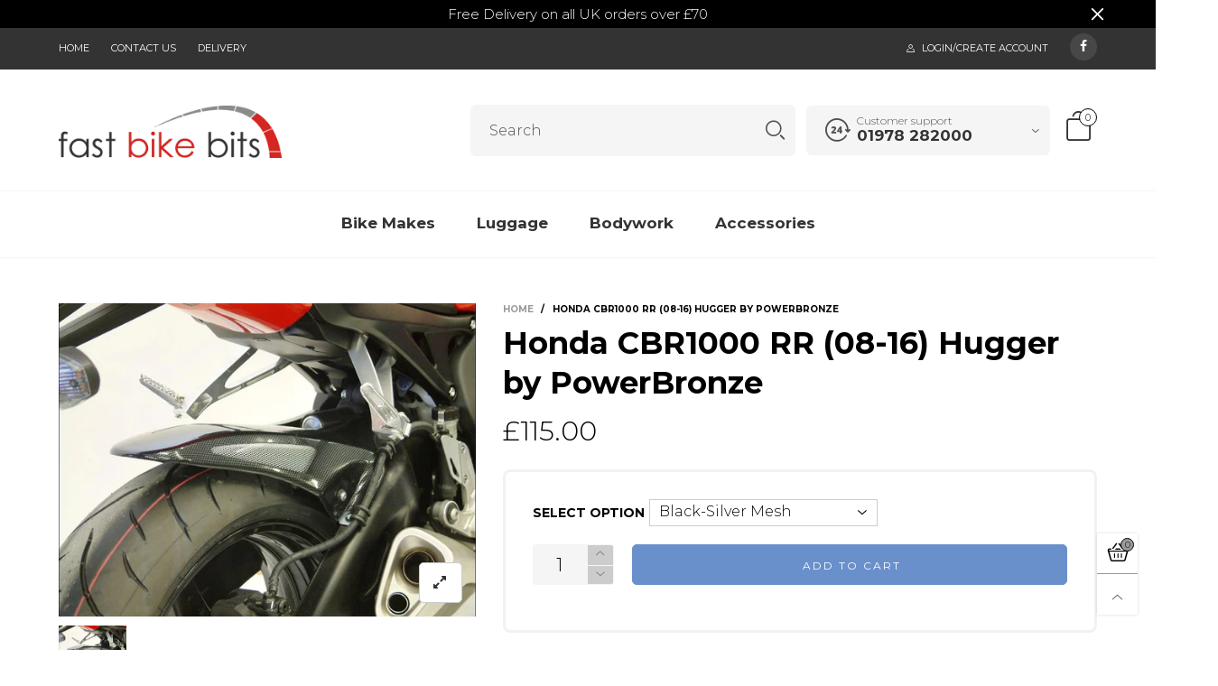

--- FILE ---
content_type: text/html; charset=utf-8
request_url: https://fastbikebits.com/products/honda-cbr1000-rr-hugger-by-powerbronze-201-h107
body_size: 41176
content:
<!doctype html>
<!--[if IE 9]> <html class="ie9 no-js" lang="en"> <![endif]-->
<!--[if (gt IE 9)|!(IE)]><!--> <html class="no-js" lang="en"> <!--<![endif]-->
<head><meta charset="utf-8">
  <meta http-equiv="X-UA-Compatible" content="IE=edge">
  <meta name="viewport" content="width=device-width,initial-scale=1">
  <meta name="theme-color" content="#7796a8"><link rel="canonical" href="https://fastbikebits.com/products/honda-cbr1000-rr-hugger-by-powerbronze-201-h107"><link rel="shortcut icon" href="//fastbikebits.com/cdn/shop/files/favicon_61ab315a-84be-42af-8b4e-c5804188e84a_32x32.png?v=1613680157" type="image/png"><title>Honda CBR1000 RR (08-16) Hugger by PowerBronze
&ndash; Fast Bike Bits Ltd
</title><meta name="description" content="Powerbronze Huggers are designed to help reduce the amount of dirt, water and road debris hitting the underside of your Honda CBR1000 RR. Added protection to the underside of your Honda CBR1000 RR Wide choice of colours and finishes available Comes pre-drilled and ready to fit Includes full instructions to ensure easy "><!-- /snippets/social-meta-tags.liquid -->




<meta property="og:site_name" content="Fast Bike Bits Ltd">
<meta property="og:url" content="https://fastbikebits.com/products/honda-cbr1000-rr-hugger-by-powerbronze-201-h107">
<meta property="og:title" content="Honda CBR1000 RR (08-16) Hugger by PowerBronze">
<meta property="og:type" content="product">
<meta property="og:description" content="Powerbronze Huggers are designed to help reduce the amount of dirt, water and road debris hitting the underside of your Honda CBR1000 RR. Added protection to the underside of your Honda CBR1000 RR Wide choice of colours and finishes available Comes pre-drilled and ready to fit Includes full instructions to ensure easy ">

  <meta property="og:price:amount" content="115.00">
  <meta property="og:price:currency" content="GBP">

<meta property="og:image" content="http://fastbikebits.com/cdn/shop/products/PB-201-H107-2_1200x1200.jpg?v=1650634625">
<meta property="og:image:secure_url" content="https://fastbikebits.com/cdn/shop/products/PB-201-H107-2_1200x1200.jpg?v=1650634625">


<meta name="twitter:card" content="summary_large_image">
<meta name="twitter:title" content="Honda CBR1000 RR (08-16) Hugger by PowerBronze">
<meta name="twitter:description" content="Powerbronze Huggers are designed to help reduce the amount of dirt, water and road debris hitting the underside of your Honda CBR1000 RR. Added protection to the underside of your Honda CBR1000 RR Wide choice of colours and finishes available Comes pre-drilled and ready to fit Includes full instructions to ensure easy ">
<style rel="stylesheet">.container{margin-right:auto;margin-left:auto;padding-left:15px;padding-right:15px}.container:before,.container:after{content:" ";display:table}.container:after{clear:both}@media (min-width: 768px){.container{width:760px}}@media (min-width: 992px){.container{width:980px}}@media (min-width: 1200px){.container{width:1180px}}.container-fluid{margin-right:auto;margin-left:auto;padding-left:15px;padding-right:15px}.container-fluid:before,.container-fluid:after{content:" ";display:table}.container-fluid:after{clear:both}.row{margin-left:-15px;margin-right:-15px}.row:before,.row:after{content:" ";display:table}.row:after{clear:both}.col-xs-1,.col-sm-1,.col-md-1,.col-lg-1,.col-xs-2,.col-sm-2,.col-md-2,.col-lg-2,.col-xs-3,.col-sm-3,.col-md-3,.col-lg-3,.col-xs-4,.col-sm-4,.col-md-4,.col-lg-4,.col-xs-5,.col-sm-5,.col-md-5,.col-lg-5,.col-xs-6,.col-sm-6,.col-md-6,.col-lg-6,.col-xs-7,.col-sm-7,.col-md-7,.col-lg-7,.col-xs-8,.col-sm-8,.col-md-8,.col-lg-8,.col-xs-9,.col-sm-9,.col-md-9,.col-lg-9,.col-xs-10,.col-sm-10,.col-md-10,.col-lg-10,.col-xs-11,.col-sm-11,.col-md-11,.col-lg-11,.col-xs-12,.col-sm-12,.col-md-12,.col-lg-12{position:relative;min-height:1px;padding-left:15px;padding-right:15px}.col-xs-1,.col-xs-2,.col-xs-3,.col-xs-4,.col-xs-5,.col-xs-6,.col-xs-7,.col-xs-8,.col-xs-9,.col-xs-10,.col-xs-11,.col-xs-12{float:left}.col-xs-1{width:8.33333%}.col-xs-2{width:16.66667%}.col-xs-3{width:25%}.col-xs-4{width:33.33333%}.col-xs-5{width:41.66667%}.col-xs-6{width:50%}.col-xs-7{width:58.33333%}.col-xs-8{width:66.66667%}.col-xs-9{width:75%}.col-xs-10{width:83.33333%}.col-xs-11{width:91.66667%}.col-xs-12{width:100%}.col-xs-pull-0{right:auto}.col-xs-pull-1{right:8.33333%}.col-xs-pull-2{right:16.66667%}.col-xs-pull-3{right:25%}.col-xs-pull-4{right:33.33333%}.col-xs-pull-5{right:41.66667%}.col-xs-pull-6{right:50%}.col-xs-pull-7{right:58.33333%}.col-xs-pull-8{right:66.66667%}.col-xs-pull-9{right:75%}.col-xs-pull-10{right:83.33333%}.col-xs-pull-11{right:91.66667%}.col-xs-pull-12{right:100%}.col-xs-push-0{left:auto}.col-xs-push-1{left:8.33333%}.col-xs-push-2{left:16.66667%}.col-xs-push-3{left:25%}.col-xs-push-4{left:33.33333%}.col-xs-push-5{left:41.66667%}.col-xs-push-6{left:50%}.col-xs-push-7{left:58.33333%}.col-xs-push-8{left:66.66667%}.col-xs-push-9{left:75%}.col-xs-push-10{left:83.33333%}.col-xs-push-11{left:91.66667%}.col-xs-push-12{left:100%}.col-xs-offset-0{margin-left:0%}.col-xs-offset-1{margin-left:8.33333%}.col-xs-offset-2{margin-left:16.66667%}.col-xs-offset-3{margin-left:25%}.col-xs-offset-4{margin-left:33.33333%}.col-xs-offset-5{margin-left:41.66667%}.col-xs-offset-6{margin-left:50%}.col-xs-offset-7{margin-left:58.33333%}.col-xs-offset-8{margin-left:66.66667%}.col-xs-offset-9{margin-left:75%}.col-xs-offset-10{margin-left:83.33333%}.col-xs-offset-11{margin-left:91.66667%}.col-xs-offset-12{margin-left:100%}@media (min-width: 768px){.col-sm-1,.col-sm-2,.col-sm-3,.col-sm-4,.col-sm-5,.col-sm-6,.col-sm-7,.col-sm-8,.col-sm-9,.col-sm-10,.col-sm-11,.col-sm-12{float:left}.col-sm-1{width:8.33333%}.col-sm-2{width:16.66667%}.col-sm-3{width:25%}.col-sm-4{width:33.33333%}.col-sm-5{width:41.66667%}.col-sm-6{width:50%}.col-sm-7{width:58.33333%}.col-sm-8{width:66.66667%}.col-sm-9{width:75%}.col-sm-10{width:83.33333%}.col-sm-11{width:91.66667%}.col-sm-12{width:100%}.col-sm-pull-0{right:auto}.col-sm-pull-1{right:8.33333%}.col-sm-pull-2{right:16.66667%}.col-sm-pull-3{right:25%}.col-sm-pull-4{right:33.33333%}.col-sm-pull-5{right:41.66667%}.col-sm-pull-6{right:50%}.col-sm-pull-7{right:58.33333%}.col-sm-pull-8{right:66.66667%}.col-sm-pull-9{right:75%}.col-sm-pull-10{right:83.33333%}.col-sm-pull-11{right:91.66667%}.col-sm-pull-12{right:100%}.col-sm-push-0{left:auto}.col-sm-push-1{left:8.33333%}.col-sm-push-2{left:16.66667%}.col-sm-push-3{left:25%}.col-sm-push-4{left:33.33333%}.col-sm-push-5{left:41.66667%}.col-sm-push-6{left:50%}.col-sm-push-7{left:58.33333%}.col-sm-push-8{left:66.66667%}.col-sm-push-9{left:75%}.col-sm-push-10{left:83.33333%}.col-sm-push-11{left:91.66667%}.col-sm-push-12{left:100%}.col-sm-offset-0{margin-left:0%}.col-sm-offset-1{margin-left:8.33333%}.col-sm-offset-2{margin-left:16.66667%}.col-sm-offset-3{margin-left:25%}.col-sm-offset-4{margin-left:33.33333%}.col-sm-offset-5{margin-left:41.66667%}.col-sm-offset-6{margin-left:50%}.col-sm-offset-7{margin-left:58.33333%}.col-sm-offset-8{margin-left:66.66667%}.col-sm-offset-9{margin-left:75%}.col-sm-offset-10{margin-left:83.33333%}.col-sm-offset-11{margin-left:91.66667%}.col-sm-offset-12{margin-left:100%}}@media (min-width: 992px){.col-md-1,.col-md-2,.col-md-3,.col-md-4,.col-md-5,.col-md-6,.col-md-7,.col-md-8,.col-md-9,.col-md-10,.col-md-11,.col-md-12{float:left}.col-md-1{width:8.33333%}.col-md-2{width:16.66667%}.col-md-3{width:25%}.col-md-4{width:33.33333%}.col-md-5{width:41.66667%}.col-md-6{width:50%}.col-md-7{width:58.33333%}.col-md-8{width:66.66667%}.col-md-9{width:75%}.col-md-10{width:83.33333%}.col-md-11{width:91.66667%}.col-md-12{width:100%}.col-md-pull-0{right:auto}.col-md-pull-1{right:8.33333%}.col-md-pull-2{right:16.66667%}.col-md-pull-3{right:25%}.col-md-pull-4{right:33.33333%}.col-md-pull-5{right:41.66667%}.col-md-pull-6{right:50%}.col-md-pull-7{right:58.33333%}.col-md-pull-8{right:66.66667%}.col-md-pull-9{right:75%}.col-md-pull-10{right:83.33333%}.col-md-pull-11{right:91.66667%}.col-md-pull-12{right:100%}.col-md-push-0{left:auto}.col-md-push-1{left:8.33333%}.col-md-push-2{left:16.66667%}.col-md-push-3{left:25%}.col-md-push-4{left:33.33333%}.col-md-push-5{left:41.66667%}.col-md-push-6{left:50%}.col-md-push-7{left:58.33333%}.col-md-push-8{left:66.66667%}.col-md-push-9{left:75%}.col-md-push-10{left:83.33333%}.col-md-push-11{left:91.66667%}.col-md-push-12{left:100%}.col-md-offset-0{margin-left:0%}.col-md-offset-1{margin-left:8.33333%}.col-md-offset-2{margin-left:16.66667%}.col-md-offset-3{margin-left:25%}.col-md-offset-4{margin-left:33.33333%}.col-md-offset-5{margin-left:41.66667%}.col-md-offset-6{margin-left:50%}.col-md-offset-7{margin-left:58.33333%}.col-md-offset-8{margin-left:66.66667%}.col-md-offset-9{margin-left:75%}.col-md-offset-10{margin-left:83.33333%}.col-md-offset-11{margin-left:91.66667%}.col-md-offset-12{margin-left:100%}}@media (min-width: 1200px){.col-lg-1,.col-lg-2,.col-lg-3,.col-lg-4,.col-lg-5,.col-lg-6,.col-lg-7,.col-lg-8,.col-lg-9,.col-lg-10,.col-lg-11,.col-lg-12{float:left}.col-lg-1{width:8.33333%}.col-lg-2{width:16.66667%}.col-lg-3{width:25%}.col-lg-4{width:33.33333%}.col-lg-5{width:41.66667%}.col-lg-6{width:50%}.col-lg-7{width:58.33333%}.col-lg-8{width:66.66667%}.col-lg-9{width:75%}.col-lg-10{width:83.33333%}.col-lg-11{width:91.66667%}.col-lg-12{width:100%}.col-lg-pull-0{right:auto}.col-lg-pull-1{right:8.33333%}.col-lg-pull-2{right:16.66667%}.col-lg-pull-3{right:25%}.col-lg-pull-4{right:33.33333%}.col-lg-pull-5{right:41.66667%}.col-lg-pull-6{right:50%}.col-lg-pull-7{right:58.33333%}.col-lg-pull-8{right:66.66667%}.col-lg-pull-9{right:75%}.col-lg-pull-10{right:83.33333%}.col-lg-pull-11{right:91.66667%}.col-lg-pull-12{right:100%}.col-lg-push-0{left:auto}.col-lg-push-1{left:8.33333%}.col-lg-push-2{left:16.66667%}.col-lg-push-3{left:25%}.col-lg-push-4{left:33.33333%}.col-lg-push-5{left:41.66667%}.col-lg-push-6{left:50%}.col-lg-push-7{left:58.33333%}.col-lg-push-8{left:66.66667%}.col-lg-push-9{left:75%}.col-lg-push-10{left:83.33333%}.col-lg-push-11{left:91.66667%}.col-lg-push-12{left:100%}.col-lg-offset-0{margin-left:0%}.col-lg-offset-1{margin-left:8.33333%}.col-lg-offset-2{margin-left:16.66667%}.col-lg-offset-3{margin-left:25%}.col-lg-offset-4{margin-left:33.33333%}.col-lg-offset-5{margin-left:41.66667%}.col-lg-offset-6{margin-left:50%}.col-lg-offset-7{margin-left:58.33333%}.col-lg-offset-8{margin-left:66.66667%}.col-lg-offset-9{margin-left:75%}.col-lg-offset-10{margin-left:83.33333%}.col-lg-offset-11{margin-left:91.66667%}.col-lg-offset-12{margin-left:100%}}.clearfix:before,.clearfix:after{content:" ";display:table}.clearfix:after{clear:both}.center-block{display:block;margin-left:auto;margin-right:auto}.pull-right{float:right !important}.pull-left{float:left !important}.hide{display:none !important}.show{display:block !important}.invisible{visibility:hidden}.text-hide{font:0/0 a;color:transparent;text-shadow:none;background-color:transparent;border:0}.hidden{display:none !important}.affix{position:fixed}@-ms-viewport{width:device-width}.visible-xs{display:none !important}.visible-sm{display:none !important}.visible-md{display:none !important}.visible-lg{display:none !important}.visible-xs-block,.visible-xs-inline,.visible-xs-inline-block,.visible-sm-block,.visible-sm-inline,.visible-sm-inline-block,.visible-md-block,.visible-md-inline,.visible-md-inline-block,.visible-lg-block,.visible-lg-inline,.visible-lg-inline-block{display:none !important}@media (max-width: 767px){.visible-xs{display:block !important}table.visible-xs{display:table !important}tr.visible-xs{display:table-row !important}th.visible-xs,td.visible-xs{display:table-cell !important}}@media (max-width: 767px){.visible-xs-block{display:block !important}}@media (max-width: 767px){.visible-xs-inline{display:inline !important}}@media (max-width: 767px){.visible-xs-inline-block{display:inline-block !important}}@media (min-width: 768px) and (max-width: 991px){.visible-sm{display:block !important}table.visible-sm{display:table !important}tr.visible-sm{display:table-row !important}th.visible-sm,td.visible-sm{display:table-cell !important}}@media (min-width: 768px) and (max-width: 991px){.visible-sm-block{display:block !important}}@media (min-width: 768px) and (max-width: 991px){.visible-sm-inline{display:inline !important}}@media (min-width: 768px) and (max-width: 991px){.visible-sm-inline-block{display:inline-block !important}}@media (min-width: 992px) and (max-width: 1199px){.visible-md{display:block !important}table.visible-md{display:table !important}tr.visible-md{display:table-row !important}th.visible-md,td.visible-md{display:table-cell !important}}@media (min-width: 992px) and (max-width: 1199px){.visible-md-block{display:block !important}}@media (min-width: 992px) and (max-width: 1199px){.visible-md-inline{display:inline !important}}@media (min-width: 992px) and (max-width: 1199px){.visible-md-inline-block{display:inline-block !important}}@media (min-width: 1200px){.visible-lg{display:block !important}table.visible-lg{display:table !important}tr.visible-lg{display:table-row !important}th.visible-lg,td.visible-lg{display:table-cell !important}}@media (min-width: 1200px){.visible-lg-block{display:block !important}}@media (min-width: 1200px){.visible-lg-inline{display:inline !important}}@media (min-width: 1200px){.visible-lg-inline-block{display:inline-block !important}}@media (max-width: 767px){.hidden-xs{display:none !important}}@media (min-width: 768px) and (max-width: 991px){.hidden-sm{display:none !important}}@media (min-width: 992px) and (max-width: 1199px){.hidden-md{display:none !important}}@media (min-width: 1200px){.hidden-lg{display:none !important}}.visible-print{display:none !important}@media print{.visible-print{display:block !important}table.visible-print{display:table !important}tr.visible-print{display:table-row !important}th.visible-print,td.visible-print{display:table-cell !important}}.visible-print-block{display:none !important}@media print{.visible-print-block{display:block !important}}.visible-print-inline{display:none !important}@media print{.visible-print-inline{display:inline !important}}.visible-print-inline-block{display:none !important}@media print{.visible-print-inline-block{display:inline-block !important}}@media print{.hidden-print{display:none !important}}*{-webkit-box-sizing:border-box;box-sizing:border-box}*:before,*:after{-webkit-box-sizing:border-box;box-sizing:border-box}html{-ms-text-size-adjust:100%;-webkit-text-size-adjust:100%;-webkit-tap-highlight-color:rgba(0,0,0,0)}body{font-family:'Montserrat', sans-serif;font-size:14px;font-weight:300;background:#ffffff;color:#000000;margin:0;line-height:1.55em;font-smooth:always;font-smoothing:antialiased;-moz-font-smoothing:antialiased;-webkit-font-smoothing:antialiased}a{color:#000000;text-decoration:none}.alternative{color:#6990cb;font-size:15px;font-weight:400}.row:before,.row:after{display:block}hr{margin-top:20px;margin-bottom:20px;border:0;border-top:1px solid rgba(0, 0, 0, 0.5)}select{-webkit-appearance:none;-moz-appearance:none;appearance:none}select,input{border-radius:0}select:focus,select:active,input:focus,input:active{outline:none}ul>li{list-style:none}.db{display:block}i{font-size:100%}p{margin:0 0 10px}.text-uppercase{text-transform:uppercase}.dib{display:inline-block}.por{position:relative}.text-left{text-align:left}.text-right{text-align:right}.text-center{text-align:center}.w100{width:100%}.h100{height:100%}.hide-in-loading{display:none}.grid__item.banner-item{margin-bottom:0}.list--inline{padding:0;margin:0}.list--inline li{display:inline-block;margin-bottom:0;vertical-align:middle}.center-abs{left:0;right:0;margin-left:auto;margin-right:auto}h1,h2,h3,h4,h5,h6,.h1,.h2,.h3,.h4,.h5,.h6{line-height:1.3em;font-weight:500;color:inherit}.h1,h1{font-size:36px}.h2,h2{font-size:30px}.h3,h3{font-size:24px}.h4,h4{font-size:18px}.h5,h5{font-size:14px}.h6,h6{font-size:12px}.page-title{padding-bottom:20px;margin-top:0}@media (min-width: 1425px){.container-fluid{padding-left:30px;padding-right:30px}.container{width:1300px}}@media (min-width: 1920px){.container-fluid{padding-left:115px;padding-right:115px}.container{width:1440px}}@media (min-width: 2300px){.container{width:1920px}}.lazyloading.op1{opacity:1;filter:alpha(opacity=100);-ms-filter:"progid:DXImageTransform.Microsoft.Alpha(Opacity=$v2)"}@media (max-width: 767px){.fs-mb{font-size:13px}}@font-face{font-family:'BTWoodstock';src:url('//fastbikebits.com/cdn/shop/t/3/assets/BTWoodstock.eot?v=55702467120695452281599496215');src:url('//fastbikebits.com/cdn/shop/t/3/assets/BTWoodstock.eot?v=55702467120695452281599496215#iefix') format("embedded-opentype"),url('//fastbikebits.com/cdn/shop/t/3/assets/BTWoodstock.ttf?v=133273716297016695541599496216') format("truetype"),url('//fastbikebits.com/cdn/shop/t/3/assets/BTWoodstock.woff?v=135799955162937364361599496216') format("woff"),url('//fastbikebits.com/cdn/shop/t/3/assets/BTWoodstock.svg?v=124843666104112267491599496215#BTWoodstock') format("svg");font-weight:normal;font-style:normal;font-display:swap}[class^="wicon-"],[class*=" wicon-"]{visibility:hidden}@media (min-width: 992px){.footer__linklist--bottom li{display:inline-block}.pos-sticky{position:sticky;position:-webkit-sticky;top:30px}.pos-sticky--menu{top:93px}.h100-tb{height:100%}}.show-in-sticky{display:none}@media (max-width: 767px){.mobile-text-left{text-align:left}.mobile-text-center{text-align:center}.mobile-text-right{text-align:right}}@media (max-width: 991px){.tbs-text-left{text-align:left}.tbs-text-center{text-align:center}.tbs-text-right{text-align:right}}.col-xs-20{width:20%}@media (min-width: 768px){.col-sm-20{width:20%}}@media (min-width: 992px){.col-md-20{width:20%}}@media (min-width: 1200px){.col-lg-20{width:20%}}.grid{display:-ms-flex;display:-webkit-box;display:-ms-flexbox;display:flex;-webkit-box-orient:horizontal;-webkit-box-direction:normal;-ms-flex-flow:row wrap;flex-flow:row wrap;margin:-10px;width:calc(100% + 10px*2);-ms-flex-wrap:wrap;flex-wrap:wrap}@media (min-width: 768px){.grid{width:calc(100% + 15px*2);margin:-15px}}@media (min-width: 768px){.grid--border{margin:0;width:100%}}.grid--wide{margin-left:0 !important;margin-right:0 !important;width:100%}.grid__item{outline:none;padding:10px}@media (min-width: 768px){.grid__item{padding:15px}}@media (min-width: 768px){.grid__item--big{display:-ms-flex;display:-webkit-box;display:-ms-flexbox;display:flex;-webkit-box-orient:horizontal;-webkit-box-direction:normal;-ms-flex-flow:row wrap;flex-flow:row wrap}.grid__item--big .item__top{-webkit-box-flex:1;-ms-flex-positive:1;flex-grow:1}}.grid--small .grid__item{width:20%}.grid--medium .grid__item{width:25%}.grid--large .grid__item{width:33.33%}.grid--very-large .grid__item{width:50%}.grid--full .grid__item{width:100%}@media (max-width: 767px){[class*="grid--"] .grid__item{width:50%}.grid--full .grid__item,.grid--full-mobile .grid__item{width:100%}.use-touch-mobile .grid__item{width:60%;min-width:60%}.use-touch-mobile.grid--full .grid__item,.use-touch-mobile.grid--very-large .grid__item{width:75%;min-width:75%}}.item__name{display:block}@media (max-width: 767px){.item__name{white-space:normal}}@media (max-width: 1199px){.item__actions{position:static;margin-top:7px}}.product-price{display:block}.item__bottom .product-price{border-top:1px solid rgba(0, 0, 0, 0.05);margin-top:15px;padding-top:10px;-webkit-transition:ease-in-out all 0.3s;transition:ease-in-out all 0.3s}@media (min-width: 1200px){.item__actions--grid-mode{opacity:0;filter:alpha(opacity=0);-ms-filter:"progid:DXImageTransform.Microsoft.Alpha(Opacity=$v2)";visibility:hidden;-webkit-transition:ease-in-out all 0.3s;transition:ease-in-out all 0.3s;position:absolute;z-index:1}}.no-gutter{padding-left:0 !important;padding-right:0 !important}.no-gutter--left{padding-left:0 !important}.no-gutter--right{padding-right:0 !important}.gutter-bottom{padding-bottom:20px}.gutter-top{padding-top:20px}.gutter-ele-bottom{padding-bottom:10px}.gutter-ele-top{padding-top:10px}.gutter-ele-small-bottom{padding-bottom:5px}.gutter-ele-small-top{padding-top:5px}.distance-top-ele{margin-top:10px}.distance-bottom-ele{margin-bottom:10px}.big-gutter-top{padding-top:50px}.big-gutter-bottom{padding-bottom:50px}.margin0{margin:0}@media (max-width: 767px){.big-gutter-top{padding-top:25px}.big-gutter-bottom{padding-bottom:25px}}.position-static{position:static}.no-gutter-top{padding-top:0 !important}@media (min-width: 768px){.no-gutter-left-tb{padding-left:0}.no-gutter-right-tb{padding-right:0}.gutter-ele-top-tb{padding-top:10px}.gutter-ele-bottom-tb{padding-bottom:10px}}@media (max-width: 991px){.gutter-ele-top-tbs{padding-top:10px}.gutter-ele-bottom-tbs{padding-bottom:10px}}@media (max-width: 767px){.no-gutter-left-mb{padding-left:0}.no-gutter-right-mb{padding-right:0}.gutter-ele-top-mb{padding-top:10px}.gutter-ele-bottom-mb{padding-bottom:10px}}.nav-tabs{-ms-flex-flow:nowrap !important;flex-flow:nowrap !important;-moz-justify-content:flex-start;-ms-justify-content:flex-start;-webkit-box-pack:start;-ms-flex-pack:start;justify-content:flex-start;overflow-x:auto;overflow-y:hidden;white-space:nowrap;-webkit-box-shadow:none;box-shadow:none;max-width:100%;margin-bottom:20px !important;-webkit-overflow-scrolling:touch;-moz-overflow-scrolling:touch;-ms-overflow-scrolling:touch;-webkit-overflow-scrolling:touch}@media (max-width: 1199px){.nav-tabs{-moz-justify-content:flex-start;-ms-justify-content:flex-start;-webkit-box-pack:start;-ms-flex-pack:start;justify-content:flex-start}}@media (min-width: 768px){.nav-tabs{margin-bottom:50px !important}}@media (min-width: 992px){.nav-tabs{border-bottom:1px solid rgba(0, 0, 0, 0.05) !important}}.nav-tab-item:after{content:"";position:absolute;top:0;right:0;width:1px;height:60%;border-left:2px solid #dddddd;bottom:0;margin:auto 0;z-index:1}.nav-tab-item:last-child:after{display:none}.nav-tab-item.active>a,.nav-tab-item:hover>a,.nav-tab-item:focus>a{color:#6990cb;background:none !important}.nav-tab-item>a{font-size:22px;color:#999;padding:0 25px !important}@media (min-width: 992px){.nav-tab-item>a{background-color:transparent}.nav-tab-item>a:hover,.nav-tab-item>a:focus{background-color:transparent}}@media (min-width: 768px){.nav-tab-item{padding:0 15px}.nav-tab-item.active>a,.nav-tab-item:hover>a,.nav-tab-item:focus>a{color:#ffffff}}.nav-tab-item:first-child{padding-left:0}@media (min-width: 992px){.nav-tab-item:after{display:none}.nav-tab-item.active>a,.nav-tab-item:hover>a,.nav-tab-item:focus>a{color:#000;border-bottom-color:#000}.nav-tab-item a{background-color:transparent;border:none;border-radius:0;border-bottom:3px solid transparent;color:rgba(0, 0, 0, 0.5);font-family:'Montserrat', sans-serif;font-size:24px;padding:0 0 15px !important}}.tab-content>.tab-pane{display:none}.tab-content>.active{display:block}@media (min-width: 992px){.effect-hover{position:relative}.effect-hover__content{position:absolute;z-index:1}}@media (min-width: 1200px){.effect-hover__content{-webkit-transition:ease-in-out all 0.3s;transition:ease-in-out all 0.3s;visibility:hidden;opacity:0;filter:alpha(opacity=0);-ms-filter:"progid:DXImageTransform.Microsoft.Alpha(Opacity=$v2)"}}.button{-ms-flex-align:center;-moz-align-items:center;-ms-align-items:center;-o-align-items:center;-webkit-box-align:center;align-items:center;-moz-justify-content:center;-ms-justify-content:center;-webkit-box-pack:center;-ms-flex-pack:center;justify-content:center;font-size:10px;padding:0 15px;border-width:2px;font-weight:400;letter-spacing:2px;-webkit-transition:ease-in-out all 0.3s;transition:ease-in-out all 0.3s;text-align:center;text-transform:uppercase;height:45px;line-height:45px;border-radius:5px}.button--rad{border-radius:5px}.button--icon i{padding:0 !important}a.button{display:inline-block;text-decoration:none !important}.button--oneline{white-space:nowrap;overflow:hidden;max-width:100%}.use-slider-no-padding{margin-top:0;margin-bottom:0}.use-slider-no-padding .grid__item{padding-top:0;padding-bottom:0}@media (max-width: 767px){.use-touch-mobile{display:-ms-flex;display:-webkit-box;display:-ms-flexbox;display:flex;-webkit-box-orient:horizontal;-webkit-box-direction:normal;-ms-flex-flow:row wrap;flex-flow:row wrap;-ms-flex-flow:row nowrap !important;flex-flow:row nowrap !important;white-space:nowrap;-webkit-overflow-scrolling:touch;-moz-overflow-scrolling:touch;-ms-overflow-scrolling:touch;-webkit-overflow-scrolling:touch;scroll-behavior:smooth;-webkit-scroll-behavior:smooth;overflow-x:auto;-webkit-backface-visibility:hidden;backface-visibility:hidden;-webkit-transform:translateZ(0);overflow-y:hidden}.use-touch-mobile::-webkit-scrollbar{display:none}}@media (min-width: 768px){.ov-slider-tb{display:none}.use-slider:not(.slick-initialized){overflow:hidden}}@media (max-width: 767px){.ov-slider-mb{display:none}}@keyframes zoom-fade{from{opacity:0;-webkit-transform:scale(1.3, 1.3);transform:scale(1.3, 1.3)}to{opacity:1;-webkit-transform:scale(1, 1);transform:scale(1, 1)}}@-webkit-keyframes zoom-fade{from{opacity:0;-webkit-transform:scale(1.3, 1.3);transform:scale(1.3, 1.3)}to{opacity:1;-webkit-transform:scale(1, 1);transform:scale(1, 1)}}.lazyload,[data-lazy]{text-indent:-9999px}.lazyload,.lazyloading{opacity:0}@media (min-width: 992px){.lazyload:not(.pg__main-alt-image):not(.zoom-fade):not(.zoom-fade-slider),.lazyloaded:not(.pg__main-alt-image):not(.zoom-fade):not(.zoom-fade-slider){opacity:1;-webkit-transition:ease-in-out all 0.3s;transition:ease-in-out all 0.3s}}.lazyload:not(.pg__main-alt-image).zoom-fade,.lazyloaded:not(.pg__main-alt-image).zoom-fade{-webkit-animation:zoom-fade 3s cubic-bezier(0.215, 0.61, 0.355, 1) 0s forwards;animation:zoom-fade 3s cubic-bezier(0.215, 0.61, 0.355, 1) 0s forwards}.zoom-fade-slider{opacity:0}.slick-initialized .zoom-fade-slider{-webkit-animation:zoom-fade 2.5s cubic-bezier(0.26, 0.54, 0.32, 1) 0s forwards;animation:zoom-fade 2.5s cubic-bezier(0.26, 0.54, 0.32, 1) 0s forwards}@media (max-width: 767px){.use-touch-mobile .lazyloaded.zoom-fade-slider{opacity:1;-webkit-transition:2s cubic-bezier(0.215, 0.61, 0.355, 1);transition:2s cubic-bezier(0.215, 0.61, 0.355, 1)}}@media (min-width: 992px){.text-effect{opacity:0}}.op1{opacity:1;filter:alpha(opacity=100);-ms-filter:"progid:DXImageTransform.Microsoft.Alpha(Opacity=$v2)"}.loading{display:block;position:relative;overflow:hidden;background:rgba(0, 0, 0, 0.05)}.header__wrap{-ms-flex-align:stretch;-moz-align-items:stretch;-ms-align-items:stretch;-o-align-items:stretch;-webkit-box-align:stretch;align-items:stretch}.header__links--flex{-ms-flex-align:center;-moz-align-items:center;-ms-align-items:center;-o-align-items:center;-webkit-box-align:center;align-items:center;-moz-justify-content:flex-end;-ms-justify-content:flex-end;-webkit-box-pack:end;-ms-flex-pack:end;justify-content:flex-end}@media (max-width: 991px){.header__links{-moz-justify-content:flex-end;-ms-justify-content:flex-end;-webkit-box-pack:end;-ms-flex-pack:end;justify-content:flex-end}}.header__link{padding:0 12px}@media (max-width: 991px){.header__link{color:#222;font-size:25px;padding:0 14px}}.mobile-nav-bar{font-size:calc(25px + 7px);color:#222}.cart-number{font-size:11px;position:absolute}@media (max-width: 991px){.cart-number{top:-7px;right:-7px;border-radius:50%;background-color:#ffffff;width:20px;height:20px;line-height:19px;vertical-align:middle;font-size:13px;color:#000000 !important;border:1px solid #000000}}@media (min-width: 992px){.cart-number{width:20px;height:20px;border:1px solid #000000;text-align:center;vertical-align:middle;line-height:18px;color:#000000;border-radius:50%;background:#ffffff;-webkit-transition:ease-in-out all 0.3s;transition:ease-in-out all 0.3s}}.header__cart-trigger-desktop>i{font-size:40px}@media (max-width: 991px){.header-mobile__logo__image,.header-mobile__logo__link{width:110px;padding:0 10px}.header__link--account{font-size:calc(25px - 3px)}}.nav__item__label{display:inline-block;*display:inline;zoom:1;position:absolute;top:-15px;vertical-align:top;right:0;text-transform:capitalize;font-size:10px;white-space:nowrap;padding:3px 7px;line-height:11px;border-radius:3px}.link-list__item__link{position:relative}.section__title{font-size:30px;color:#000000;line-height:1.2;font-weight:700}@media (max-width: 767px){.section__title{font-size:20px;text-align:center}}.section__sub-title{font-size:11px;color:#333333;padding-top:40px}@media (min-width: 992px){.section__sub-title{font-size:20px}}.section__heading{padding-bottom:30px}@media (min-width: 992px){.section__heading{padding-bottom:45px}}.section__heading--with-sub{padding-bottom:30px}@media (min-width: 992px){.section__heading--with-sub{padding-bottom:45px}}.section__title__highline{color:#999999}.section__heading--tabs-inline .nav-tabs{margin-bottom:0 !important}@media (max-width: 991px){.section__heading--tabs-inline .section__title{width:100%}.section__heading--tabs-inline .nav-tabs{padding-top:30px}}@media (max-width: 767px){.section__heading--tabs-inline .nav-tabs{padding-top:25px}}.item__name{font-size:15px;color:#000000;line-height:1.55em;font-weight:100}@media (max-width: 767px){.pg__name{font-size:16px}}.item__bottom{padding:10px}.pg__option{color:#000000}.product-price__sold-out,.product-price__sale{padding-left:7px;padding-right:7px}.product-price__sold-out{vertical-align:sub;color:#999999}.product-price__price{color:#a5a5a5;font-size:13px;font-weight:700;line-height:24px;vertical-align:text-top}@media (min-width: 768px){.product-price__price{font-size:15px}}s.product-price__price{color:#727272;font-size:14px;font-weight:300;line-height:21px}.product-price__starting{vertical-align:sub}.item__vendor{margin-top:10px}.pg__main-alt-image{position:absolute;top:0;left:0;width:100%;height:100%;opacity:0;filter:alpha(opacity=0);-ms-filter:"progid:DXImageTransform.Microsoft.Alpha(Opacity=$v2)";-webkit-transition:ease-in-out all 0.3s;transition:ease-in-out all 0.3s}.wicon-like{vertical-align:text-bottom}.pg__options{width:100%;position:absolute;top:0;right:0;margin-top:10px}.pg__option__values{line-height:1}.pg__option__label{font-weight:600;min-width:80px;padding-right:5px;text-align:left;text-transform:uppercase}.pg__option__value{border:1px solid #cccccc;padding:0 30px 0 10px;display:inline-block;background:transparent;width:100%;white-space:nowrap;text-overflow:ellipsis;padding-bottom:5px}.swatch__item{width:auto;min-width:20px;height:20px;line-height:calc(20px - 5px);font-size:calc(20px - 7px);margin:1px 3px;padding:0 5px;border:1px solid transparent;display:inline-block;white-space:nowrap;overflow:hidden;text-decoration:none;background:rgba(0, 0, 0, 0.5);color:#000000}.swatch__item.disabled{opacity:.3;filter:alpha(opacity=30);-ms-filter:"progid:DXImageTransform.Microsoft.Alpha(Opacity=$v2)";pointer-events:none}.swatch__item.selected,.swatch__item:hover,.swatch__item:focus{border:1px solid #cccccc;text-decoration:none;outline:none;color:#000000}.swatch__item--color{min-width:calc(20px - 4px);height:calc(20px - 4px);line-height:calc(20px - 4px);background-size:cover;border:1px solid #cccccc;position:relative;padding:0;border-radius:50%}.swatch__item--color:after{position:absolute;top:0;right:0;bottom:0;left:0;content:'';font-family:'BTWoodstock'}.swatch__item--color:hover,.swatch__item--color:focus,.swatch__item--color.selected{background-size:cover}.swatch__item--color:hover:after,.swatch__item--color:focus:after,.swatch__item--color.selected:after{content:'\e900'}.swatch__item--color:hover:not(.swatch__item--single),.swatch__item--color:focus:not(.swatch__item--single),.swatch__item--color.selected:not(.swatch__item--single){min-width:20px;height:20px;line-height:20px}.qty-box{position:relative;width:60px;height:40px;margin-right:50px}@media (max-width: 767px){.qty-box{margin-right:40px}}.qty-box--single{height:45px}@media (max-width: 767px){.qty-box--single:not(.qty-box--sticky){width:100%;margin-bottom:15px;margin-right:30px}}.qty-box__ctrl{position:absolute;background:#ccc;border:1px solid #f5f5f5;height:100%;width:30px;padding:2px;left:100%;width:30px;height:50%;font-size:14px;color:rgba(0, 0, 0, 0.5)}.qty-box__ctrl--descrease{bottom:0;border-bottom-right-radius:3px}.qty-box__ctrl--increase{top:0;border-top-right-radius:3px;border-bottom:none}.qty-box__input{border:1px solid #f5f5f5;background:#f5f5f5;border-top-left-radius:3px;border-bottom-left-radius:3px}.slick-slider{position:relative;display:block;-webkit-box-sizing:border-box;box-sizing:border-box;-webkit-touch-callout:none;-webkit-user-select:none;-moz-user-select:none;-ms-user-select:none;user-select:none;-ms-touch-action:pan-y;touch-action:pan-y;-webkit-tap-highlight-color:transparent}.slick-list{position:relative;overflow:hidden;display:block;margin:0;padding:0;width:100%}.slick-list:focus{outline:none}.slick-list.dragging{cursor:pointer}.slick-slider .slick-track,.slick-slider .slick-list{-webkit-transform:translate3d(0, 0, 0);transform:translate3d(0, 0, 0)}.slick-slide{float:left;height:100%;min-height:1px;display:none}[dir="rtl"] .slick-slide{float:right}.slick-slide img{display:block;width:100%}.slick-slide.slick-loading img{display:none}.slick-slide.dragging img{pointer-events:none}.slick-initialized .slick-slide{display:block}.slick-loading .slick-slide{visibility:hidden}.slick-vertical .slick-slide{display:block;height:auto;border:1px solid transparent}.slick-arrow span:before{visibility:hidden}.f-right{float:right}@media (max-width: 767px){.f-right{float:none}}.f-left{float:left}.flex{display:-ms-flex;display:-webkit-box;display:-ms-flexbox;display:flex;-webkit-box-orient:horizontal;-webkit-box-direction:normal;-ms-flex-flow:row wrap;flex-flow:row wrap}.flex-wrap{-ms-flex-wrap:wrap;flex-wrap:wrap}.flex-align-hoz{-moz-justify-content:center;-ms-justify-content:center;-webkit-box-pack:center;-ms-flex-pack:center;justify-content:center}.flex-align-hoz-end{-moz-justify-content:flex-end;-ms-justify-content:flex-end;-webkit-box-pack:end;-ms-flex-pack:end;justify-content:flex-end}.flex-align-ver{-ms-flex-align:center;-moz-align-items:center;-ms-align-items:center;-o-align-items:center;-webkit-box-align:center;align-items:center}.flex-align-space-between{-moz-justify-content:space-between;-ms-justify-content:space-between;-webkit-box-pack:justify;-ms-flex-pack:justify;justify-content:space-between}.clearfix{clear:both}.lh1{line-height:1}.ver-sub{vertical-align:baseline}.banner-item__text{height:-webkit-fit-content;height:-moz-fit-content;height:fit-content}.button--banner{height:auto}.rb__products-title{padding-bottom:30px}.rb__products-title__text{font-size:45px;line-height:45px;font-weight:900}.rb__products-subtitle{padding-top:0;margin-top:calc(-20px - 5px);font-size:20px;letter-spacing:3px}.bt-dropdown__content{visibility:hidden;opacity:0;filter:alpha(opacity=0);-ms-filter:"progid:DXImageTransform.Microsoft.Alpha(Opacity=$v2)";display:none}input[type="search"]{-webkit-appearance:none !important}.search__input{height:35px;line-height:35px;padding:0 5px;margin:0;border:1px solid #f5f5f5;border-radius:0;-webkit-box-shadow:none;box-shadow:none;background:#f5f5f5}.search__submit{height:calc(35px + 2px);line-height:calc(35px + 2px);width:calc(35px + 4px);padding:0;margin:0;vertical-align:top;background:none;border:1px solid #f5f5f5;border-left:none}.pg__lbs{position:absolute;top:0;left:0}.lb-item{margin-bottom:5px;padding:5px 10px;font-size:13px;line-height:15px;font-weight:bold;border-radius:3px}.pg__countdown{position:absolute;font-weight:700;background:rgba(255, 255, 255, 0.1);bottom:0;left:0;color:#fff}.rte{font-size:16px;line-height:1.6em;text-align:justify}.rte img,.rte iframe{max-width:100%}.rte li{list-style:inherit}.img-container{display:block;clear:both;position:relative;min-height:1px;width:100%;height:100%;overflow:hidden}.img-abs{margin:0 auto;position:absolute;top:0}.img-responsive{display:block;max-width:100%;height:auto}.link-list{margin:-8px 0}.link-list__item{padding-top:8px;padding-bottom:8px}.link-list__item__dropdown--nav{opacity:0;filter:alpha(opacity=0);-ms-filter:"progid:DXImageTransform.Microsoft.Alpha(Opacity=$v2)";visibility:hidden;pointer-events:none}@media (max-width: 991px){.csi{padding:15px}.csi__code{padding:0 15px;position:relative}.csi__code:after{content:'';width:1px;height:100%;position:absolute;top:0;right:0;background:#000000}.csi__code--last:after{display:none}}
@media (min-width: 992px){.breadcrumbs{background-size:cover;background-position:center;background-attachment:fixed;background-repeat:no-repeat}}@media (max-width: 767px){.breadcrumbs__wrap-name{width:100%}}.breadcrumbs__list{white-space:nowrap;text-overflow:ellipsis;max-width:100%}@media (max-width: 767px){.breadcrumbs__list{width:100%}}.breadcrumbs--distance{margin-bottom:20px}@media (min-width: 992px){.breadcrumbs--distance{margin-bottom:50px}}@media (max-width: 991px){.breadcrumbs__inner{padding:0}.breadcrumbs__wrap{padding-top:0;padding-bottom:10px}.breadcrumbs--bkg{padding-top:10px;background-image:none !important}.breadcrumbs__name{margin-left:auto;margin-right:auto}.breadcrumbs__slogan{text-align:center}}.breadcrumbs__slogan{font-size:18px;color:#000000}@media (min-width: 992px){.breadcrumbs__name{font-size:50px;color:#000000;font-weight:700}}
.promo__item:last-child {padding-right: 0;}@media (max-width: 767px){.promo__text{font-size:15px !important}}.promo__button{height:38px;line-height:38px;border-radius:25px}.promo__close{position:absolute;top:0;right:0;width:30px;height:100%;text-align:center;font-size:23px;line-height:100%}@media (max-width: 767px){.promo{height:33px}}
.pg__thumbs{margin:0 -5px;width:calc(100% + 10px)}.pg__thumb{opacity:.3;filter:alpha(opacity=30);-ms-filter:"progid:DXImageTransform.Microsoft.Alpha(Opacity=$v2)"}.pg__thumb.active,.pg__thumb:hover{opacity:1;filter:alpha(opacity=100);-ms-filter:"progid:DXImageTransform.Microsoft.Alpha(Opacity=$v2)"}.pg__thumbs--small .pg__thumb{width:10%}.pg__thumbs--large .pg__thumb{width:20%}.pg__thumb{padding:10px 5px 0}.pg__thumb__link{display:block;width:100%}@media (min-width: 992px){.pg__thumbs--slider-vertical{margin-left:0;margin-right:0}.pg__thumbs--slider-vertical .pg__thumb{width:100%;padding-left:0;padding-right:0}}@media (min-width: 992px){.pg__thumbs--slider-vertical{margin-top:-10px;margin-bottom:0;width:100% !important;height:calc(100% - 50px)}.slick-arrow--single-thumbs-vertical{margin:0 auto !important}.slick-arrow--single-thumbs-vertical.slick-prev span:before{content:'\e61a'}.slick-arrow--single-thumbs-vertical.slick-next span:before{content:'\e619'}}.product-single__small-buttons{position:absolute;bottom:15px;right:15px;z-index:1;width:34px}.product-single__small-buttons>a{width:34px;height:34px;line-height:34px;padding:0}@media (max-width: 767px){.product-single__photos__row{margin:0}}.sizechart-table{width:100%}@media (max-width: 767px){.product-single__thumbs-wrap{padding-left:15px;padding-right:15px}}@media (min-width: 992px){.qty-box--single-layout1,.qty-box--single-layout3{margin-bottom:15px;margin-right:10px;width:calc(100% - 30px)}}.pg__main-options{padding:20px 30px;margin-bottom:10px;border:3px solid rgba(0, 0, 0, 0.05);border-radius:8px;margin-top:20px}@media (min-width: 992px) and (max-width: 1199px){.pg__main-options{padding:15px 18px}}.pg__main-options--small{padding:10px}.pg__countdown-wrap>div{border-radius:8px}.swatch__item--single{min-width:30px;height:30px;line-height:calc(30px - 3px)}.swatch__item--single:not(.swatch__item--color){background:rgba(0, 0, 0, 0.05);border-color:rgba(0, 0, 0, 0.05);color:#000000;font-size:13px;border-radius:3px}.swatch__item--single:not(.swatch__item--color):hover,.swatch__item--single:not(.swatch__item--color).selected{border-color:#000000}.swatch__item--single.swatch__item--color{width:30px;font-size:15px}
.product-nav__item{position:fixed;top:50%;z-index:2;padding:15px}.product-nav__content{width:320px}.product-nav__item--previous{left:0;-webkit-transform:translate(-83%, -50%);transform:translate(-83%, -50%)}.product-nav__item--next{right:0;-webkit-transform:translate(83%, -50%);transform:translate(83%, -50%)}.product-nav__info{padding:0 15px;width:70%}.product-nav__image{width:30%}@media (max-width: 991px){.product-template-section{padding-top:0}}
.freb__title{color:#000000}.pg__fre-check{position:absolute;background:#ffffff;color:#000000;border:1px solid #000000;bottom:0;right:0;width:30px;height:30px;border-radius:0;cursor:pointer}.pg--freb:not(.selected) .pg__fre-check i{display:none}.pg--freb:nth-last-child(2) .pg__freb-icon{display:none}.freb__border{border:1px solid rgba(0, 0, 0, 0.05);padding:15px}@media (min-width: 992px){.freb__border{padding:30px 15px}}.item__top--freb{padding:0 50px;margin:0 auto}.pg__options--fre{position:inherit}.pg__freb-icon{position:absolute;top:50%;right:-26px;-webkit-transform:translateY(-50%);transform:translateY(-50%);font-size:30px}.freb__total,.freb__total-price{vertical-align:middle}.item__bottom--freb{position:static !important}@media (min-width: 992px){.item__bottom--freb{text-align:center}}@media (max-width: 991px){.item__top--freb{padding:0}.item__top--freb{width:30%}.item__bottom--freb{width:70%;padding:0 15px !important}.item__bottom--freb .pg__name{padding:0}}.product-price__price--freb{padding:0 3px}
.support__trigger{color:rgba(51, 51, 51, 0.85);font-size:12px;padding:0}.support__trigger:before{line-height:55px}.support__trigger i{font-size:28px;margin-right:7px}@media (min-width: 992px){.support__trigger{border:1px #f5f5f5 solid;border-radius:6px;background:#f5f5f5}}.support__title{line-height:12px}.support__hotline{font-size:17px;font-weight:bold;color:#333333;font-family:'Montserrat', sans-serif}.support{width:244px}@media (min-width: 1200px){.support{width:270px}}.support__content{min-width:100% !important;padding:20px !important}.support__area__hotline{font-size:18px;line-height:18px;font-weight:bold;font-family:'Montserrat', sans-serif}.support__area__address{font-size:11px;color:rgba(0,0,0,0.4);text-transform:uppercase}.support__area__email{color:#6990cb}.support__area:first-child{margin-bottom:20px;padding-bottom:20px;border-bottom:1px #f5f5f5 solid}.support__social{margin-top:10px}.support__social__icon{width:40px;height:40px;line-height:40px;text-align:center;border-radius:50%;margin:0 4px;font-size:16px}.support__social__icon:first-child{margin-left:0}.support__social__icon:last-child{margin-right:0}.support__social__icon:hover{background:#999999;color:#111}.support__social__icon--facebook{background:#6886b7}.support__social__icon--twitter{background:#54c1de}.support__social__icon--pinterest{background:#e60023}.support__social__icon--whatsapp{background:#25d366}
</style>
<style rel="stylesheet" media="all and (min-width:992px)">.nav__item__dropdown{opacity:0;filter:alpha(opacity=0);-ms-filter:"progid:DXImageTransform.Microsoft.Alpha(Opacity=$v2)";visibility:hidden;position:absolute}.nav__item{position:static;float:left;width:auto;padding:25px 16px;-webkit-box-align:center;-ms-flex-align:center;align-items:center;border-bottom:2px solid transparent}.nav__item>a{font-size:16px;position:relative;font-weight:700;line-height:unset}@media (min-width: 1200px){.nav__item{padding-left:23px;padding-right:23px}.nav__item>a{padding:0;font-size:17px}}.main-nav>ul{margin:0 -15px}.header--style6{width:100%;height:auto;padding-bottom:0;z-index:2;background:#ffffff;color:#333333}.header__links{border-bottom:1px rgba(51, 51, 51, 0.05) solid}.header__links--bkg{background:#333333}.header__links__left,.header__links__right{margin-left:-12px;margin-right:-12px}.header__link{color:rgba(51, 51, 51, 0.85)}.header__link--top{padding-top:12px;padding-bottom:12px;font-size:11px;font-weight:400;text-transform:uppercase;color:#fff}.header__link--top i{padding-right:5px}.header__link--account i{font-size:calc(11px + 4px);vertical-align:text-top}.cart-number{top:0;right:0}.header__cart-trigger-desktop>i{color:#333333}.header__cart-trigger-desktop:hover .cart-number{background:#333333;color:#ffffff !important}.currency-switcher{display:inline-block}.search-header{width:300px}@media (min-width: 1200px){.search-header{width:360px}}.search-header__input{color:rgba(51, 51, 51, 0.85);height:55px;line-height:55px;font-size:17px;border:1px #f5f5f5 solid !important;border-radius:6px;font-weight:300;padding-left:20px;padding-right:50px}.search-header__input::-webkit-input-placeholder{color:rgba(51, 51, 51, 0.85)}.search-header__input::-moz-placeholder{color:rgba(51, 51, 51, 0.85)}.search-header__input:-ms-input-placeholder{color:rgba(51, 51, 51, 0.85)}.search-header__input:-moz-placeholder{color:rgba(51, 51, 51, 0.85)}.search-header__submit{position:absolute;border:none;right:15px;top:0;bottom:0;height:57px;line-height:60px;font-size:25px;font-weight:300;color:rgba(51, 51, 51, 0.85)}.header__social__icon{color:#fff;width:30px;height:30px;background:rgba(255, 255, 255, 0.1);border-radius:50%;line-height:30px;text-align:center;margin:0 2px}.header__social__icon:first-child{margin-left:0}.header__social__icon:last-child{margin-right:0}.header__social__icon:hover{background:#fff;color:#111;text-decoration:none}.nav-wrap{border-bottom:1px #f5f5f5 solid;border-top:1px #f5f5f5 solid}.header__logo__image{max-width:247px}.cart-dropdown-wrap .hc{overflow:hidden}.support__trigger:hover{text-decoration:none}.nav__item>a{color:#333333}.lp__language-name{max-width:65px;overflow:hidden}
</style><script>
  window.lazySizesConfig = window.lazySizesConfig || {};
  window.lazySizesConfig['data-widths'] =  [180, 360, 540, 720, 900, 1080, 1296, 1512, 1728, 2048];
  window.lazySizesConfig.loadMode = 1;var theme = {
    strings: {
      addToCart: "Add to cart",
      soldOut: "Sold out",
      unavailable: "Unavailable",
      showMore: "Show More",
      showLess: "Show Less",
      addressError: "Error looking up that address",
      addressNoResults: "No results for that address",
      addressQueryLimit: "You have exceeded the Google API usage limit. Consider upgrading to a \u003ca href=\"https:\/\/developers.google.com\/maps\/premium\/usage-limits\"\u003ePremium Plan\u003c\/a\u003e.",
      authError: "There was a problem authenticating your Google Maps account.",
      addCartMsg: "product_title has been added to the shopping cart.",
      upsellTitle: "You may also like these products",
      previous: "Previous",
      next: "Next",
      wishlistEmpty: "There are no items in your wishlist.",
      countdownTplHour: "%H : %M : %S",
      countdownTplDay: "%-d day%!d %H : %M : %S",
      countdownTplWeek: "%-w week%!w %-d day%!d %H : %M : %S"
    },
    enableWishlist: false,
    enableFreeShipping: true,
    freeShippingGoal: 7000,
    freeShippingGoalText: "Congratulations! You've got free shipping.",
    freeShippingProgressText: "Only [remain_amount] away from free shipping.",
    rootUrl: '/',
    collectionAllUrl: '/collections/all',
    recommendationUrl: '/recommendations/products',
    searchUrl: '/search',
    cartUrl: '/cart',
    cartJsonUrl: '/cart.js',
    cartAddUrl: '/cart/add.js',
    cartChangeUrl: '/cart/change.js',
    cartUpdateUrl: '/cart/update.js',
    cartClearUrl: '/cart/clear.js',
    cartNumber: 0,
    cartAction: "open_cart",
    cartTerms: false,
    cartTermsUrl: null,
    moneyFormat: "\u003cspan class=\"money\"\u003e£{{amount}}\u003c\/span\u003e",
    currencyServices: ['https://ipinfo.io/json'],
    favicon: {
      enable: false,
      pos: "up",
      bkgColor: "#ffffff",
      textColor: "#d12424"
    },
    libs: {
      "photoswipe": {
        "css": ["//fastbikebits.com/cdn/shop/t/3/assets/photoswipe.css?v=141757233215576230921599496238","//fastbikebits.com/cdn/shop/t/3/assets/photoswipe-default-skin.css?v=1076866869276905351599496237"],
        "js": "//fastbikebits.com/cdn/shop/t/3/assets/bt-photoswipe.min.js?v=161738133116105279151599496212"
      },
      "lightgallery": {
        "css": ["//fastbikebits.com/cdn/shop/t/3/assets/lightgallery.scss.css?v=63797476969712306191739486386"],
        "js": "//fastbikebits.com/cdn/shop/t/3/assets/bt-lightgallery.min.js?v=146598080825006262481599496212"
      },
      "modalvideo": {
        "css": ["//fastbikebits.com/cdn/shop/t/3/assets/modal-video.min.css?v=181548571557970817371599496235"],
        "js": "//fastbikebits.com/cdn/shop/t/3/assets/jquery-modal-video.min.js?v=26874498530096680501599496227"
      },
      "recommendedProducts": {
        "css": ["//fastbikebits.com/cdn/shop/t/3/assets/recommended-products.scss.css?v=3162186005065211521599496284"]
      },
      "googleMaps": {
        "css": ["//fastbikebits.com/cdn/shop/t/3/assets/google-maps.scss.css?v=79802020865140811111599496284"]
      },
      "newsletterPopup": {
        "css": ["//fastbikebits.com/cdn/shop/t/3/assets/newsletter-popup.scss.css?v=5047253187316629361599496284"]
      },
      "youtube": {
        "js": "//youtube.com/iframe_api"
      },
      "vimeo": {
        "js": "//player.vimeo.com/api/player.js"
      }},
    loadedLibs: [],
    requireCss: [],
    review: {
      enable: false,
      app: "product_review"
    },
    searchSuggest: {
      enable: false,
      limit: "10"
    },
    enableCookieConsent: true,
    enableNewsPopup: true,
    enableRecommendedProducts: false
  };
  var enableCurrencyConverter = false;
  var enableCurrencyAuto = false;
  var currencyFormat = 'money_format';
  var shopCurrency = 'GBP';
  var defaultCurrency = 'GBP';
  var cookieCurrency;
  var currencyFormat1 = "£{{amount}} GBP";
  var currencyFormat2 = "£{{amount}}";

  var upsellRandom = false;
  var rtl = false;

  document.documentElement.className = document.documentElement.className.replace('no-js', 'js');
</script><script>window.performance && window.performance.mark && window.performance.mark('shopify.content_for_header.start');</script><meta id="shopify-digital-wallet" name="shopify-digital-wallet" content="/37620252812/digital_wallets/dialog">
<meta name="shopify-checkout-api-token" content="2864810a5dc7cdaf537e2852f25f177b">
<meta id="in-context-paypal-metadata" data-shop-id="37620252812" data-venmo-supported="false" data-environment="production" data-locale="en_US" data-paypal-v4="true" data-currency="GBP">
<link rel="alternate" type="application/json+oembed" href="https://fastbikebits.com/products/honda-cbr1000-rr-hugger-by-powerbronze-201-h107.oembed">
<script async="async" src="/checkouts/internal/preloads.js?locale=en-GB"></script>
<link rel="preconnect" href="https://shop.app" crossorigin="anonymous">
<script async="async" src="https://shop.app/checkouts/internal/preloads.js?locale=en-GB&shop_id=37620252812" crossorigin="anonymous"></script>
<script id="apple-pay-shop-capabilities" type="application/json">{"shopId":37620252812,"countryCode":"GB","currencyCode":"GBP","merchantCapabilities":["supports3DS"],"merchantId":"gid:\/\/shopify\/Shop\/37620252812","merchantName":"Fast Bike Bits Ltd","requiredBillingContactFields":["postalAddress","email","phone"],"requiredShippingContactFields":["postalAddress","email","phone"],"shippingType":"shipping","supportedNetworks":["visa","maestro","masterCard","amex","discover","elo"],"total":{"type":"pending","label":"Fast Bike Bits Ltd","amount":"1.00"},"shopifyPaymentsEnabled":true,"supportsSubscriptions":true}</script>
<script id="shopify-features" type="application/json">{"accessToken":"2864810a5dc7cdaf537e2852f25f177b","betas":["rich-media-storefront-analytics"],"domain":"fastbikebits.com","predictiveSearch":true,"shopId":37620252812,"locale":"en"}</script>
<script>var Shopify = Shopify || {};
Shopify.shop = "fast-bike-bits-ltd.myshopify.com";
Shopify.locale = "en";
Shopify.currency = {"active":"GBP","rate":"1.0"};
Shopify.country = "GB";
Shopify.theme = {"name":"FBB 3.0 (Woodstock) - Fix option issue","id":97268924556,"schema_name":"Woodstock Electronics","schema_version":"2.3.1","theme_store_id":null,"role":"main"};
Shopify.theme.handle = "null";
Shopify.theme.style = {"id":null,"handle":null};
Shopify.cdnHost = "fastbikebits.com/cdn";
Shopify.routes = Shopify.routes || {};
Shopify.routes.root = "/";</script>
<script type="module">!function(o){(o.Shopify=o.Shopify||{}).modules=!0}(window);</script>
<script>!function(o){function n(){var o=[];function n(){o.push(Array.prototype.slice.apply(arguments))}return n.q=o,n}var t=o.Shopify=o.Shopify||{};t.loadFeatures=n(),t.autoloadFeatures=n()}(window);</script>
<script>
  window.ShopifyPay = window.ShopifyPay || {};
  window.ShopifyPay.apiHost = "shop.app\/pay";
  window.ShopifyPay.redirectState = null;
</script>
<script id="shop-js-analytics" type="application/json">{"pageType":"product"}</script>
<script defer="defer" async type="module" src="//fastbikebits.com/cdn/shopifycloud/shop-js/modules/v2/client.init-shop-cart-sync_C5BV16lS.en.esm.js"></script>
<script defer="defer" async type="module" src="//fastbikebits.com/cdn/shopifycloud/shop-js/modules/v2/chunk.common_CygWptCX.esm.js"></script>
<script type="module">
  await import("//fastbikebits.com/cdn/shopifycloud/shop-js/modules/v2/client.init-shop-cart-sync_C5BV16lS.en.esm.js");
await import("//fastbikebits.com/cdn/shopifycloud/shop-js/modules/v2/chunk.common_CygWptCX.esm.js");

  window.Shopify.SignInWithShop?.initShopCartSync?.({"fedCMEnabled":true,"windoidEnabled":true});

</script>
<script>
  window.Shopify = window.Shopify || {};
  if (!window.Shopify.featureAssets) window.Shopify.featureAssets = {};
  window.Shopify.featureAssets['shop-js'] = {"shop-cart-sync":["modules/v2/client.shop-cart-sync_ZFArdW7E.en.esm.js","modules/v2/chunk.common_CygWptCX.esm.js"],"init-fed-cm":["modules/v2/client.init-fed-cm_CmiC4vf6.en.esm.js","modules/v2/chunk.common_CygWptCX.esm.js"],"shop-button":["modules/v2/client.shop-button_tlx5R9nI.en.esm.js","modules/v2/chunk.common_CygWptCX.esm.js"],"shop-cash-offers":["modules/v2/client.shop-cash-offers_DOA2yAJr.en.esm.js","modules/v2/chunk.common_CygWptCX.esm.js","modules/v2/chunk.modal_D71HUcav.esm.js"],"init-windoid":["modules/v2/client.init-windoid_sURxWdc1.en.esm.js","modules/v2/chunk.common_CygWptCX.esm.js"],"shop-toast-manager":["modules/v2/client.shop-toast-manager_ClPi3nE9.en.esm.js","modules/v2/chunk.common_CygWptCX.esm.js"],"init-shop-email-lookup-coordinator":["modules/v2/client.init-shop-email-lookup-coordinator_B8hsDcYM.en.esm.js","modules/v2/chunk.common_CygWptCX.esm.js"],"init-shop-cart-sync":["modules/v2/client.init-shop-cart-sync_C5BV16lS.en.esm.js","modules/v2/chunk.common_CygWptCX.esm.js"],"avatar":["modules/v2/client.avatar_BTnouDA3.en.esm.js"],"pay-button":["modules/v2/client.pay-button_FdsNuTd3.en.esm.js","modules/v2/chunk.common_CygWptCX.esm.js"],"init-customer-accounts":["modules/v2/client.init-customer-accounts_DxDtT_ad.en.esm.js","modules/v2/client.shop-login-button_C5VAVYt1.en.esm.js","modules/v2/chunk.common_CygWptCX.esm.js","modules/v2/chunk.modal_D71HUcav.esm.js"],"init-shop-for-new-customer-accounts":["modules/v2/client.init-shop-for-new-customer-accounts_ChsxoAhi.en.esm.js","modules/v2/client.shop-login-button_C5VAVYt1.en.esm.js","modules/v2/chunk.common_CygWptCX.esm.js","modules/v2/chunk.modal_D71HUcav.esm.js"],"shop-login-button":["modules/v2/client.shop-login-button_C5VAVYt1.en.esm.js","modules/v2/chunk.common_CygWptCX.esm.js","modules/v2/chunk.modal_D71HUcav.esm.js"],"init-customer-accounts-sign-up":["modules/v2/client.init-customer-accounts-sign-up_CPSyQ0Tj.en.esm.js","modules/v2/client.shop-login-button_C5VAVYt1.en.esm.js","modules/v2/chunk.common_CygWptCX.esm.js","modules/v2/chunk.modal_D71HUcav.esm.js"],"shop-follow-button":["modules/v2/client.shop-follow-button_Cva4Ekp9.en.esm.js","modules/v2/chunk.common_CygWptCX.esm.js","modules/v2/chunk.modal_D71HUcav.esm.js"],"checkout-modal":["modules/v2/client.checkout-modal_BPM8l0SH.en.esm.js","modules/v2/chunk.common_CygWptCX.esm.js","modules/v2/chunk.modal_D71HUcav.esm.js"],"lead-capture":["modules/v2/client.lead-capture_Bi8yE_yS.en.esm.js","modules/v2/chunk.common_CygWptCX.esm.js","modules/v2/chunk.modal_D71HUcav.esm.js"],"shop-login":["modules/v2/client.shop-login_D6lNrXab.en.esm.js","modules/v2/chunk.common_CygWptCX.esm.js","modules/v2/chunk.modal_D71HUcav.esm.js"],"payment-terms":["modules/v2/client.payment-terms_CZxnsJam.en.esm.js","modules/v2/chunk.common_CygWptCX.esm.js","modules/v2/chunk.modal_D71HUcav.esm.js"]};
</script>
<script>(function() {
  var isLoaded = false;
  function asyncLoad() {
    if (isLoaded) return;
    isLoaded = true;
    var urls = ["https:\/\/js.smile.io\/v1\/smile-shopify.js?shop=fast-bike-bits-ltd.myshopify.com","https:\/\/shopify.orderdeadline.com\/app\/frontend\/js\/order-deadline.min.js?shop=fast-bike-bits-ltd.myshopify.com","https:\/\/searchanise-ef84.kxcdn.com\/widgets\/shopify\/init.js?a=6Q6d3N5c2m\u0026shop=fast-bike-bits-ltd.myshopify.com"];
    for (var i = 0; i < urls.length; i++) {
      var s = document.createElement('script');
      s.type = 'text/javascript';
      s.async = true;
      s.src = urls[i];
      var x = document.getElementsByTagName('script')[0];
      x.parentNode.insertBefore(s, x);
    }
  };
  if(window.attachEvent) {
    window.attachEvent('onload', asyncLoad);
  } else {
    window.addEventListener('load', asyncLoad, false);
  }
})();</script>
<script id="__st">var __st={"a":37620252812,"offset":0,"reqid":"342ac063-1e68-44cc-b55b-40b83ccf0a04-1768742176","pageurl":"fastbikebits.com\/products\/honda-cbr1000-rr-hugger-by-powerbronze-201-h107","u":"11f4b5e1ad4e","p":"product","rtyp":"product","rid":6939895136396};</script>
<script>window.ShopifyPaypalV4VisibilityTracking = true;</script>
<script id="captcha-bootstrap">!function(){'use strict';const t='contact',e='account',n='new_comment',o=[[t,t],['blogs',n],['comments',n],[t,'customer']],c=[[e,'customer_login'],[e,'guest_login'],[e,'recover_customer_password'],[e,'create_customer']],r=t=>t.map((([t,e])=>`form[action*='/${t}']:not([data-nocaptcha='true']) input[name='form_type'][value='${e}']`)).join(','),a=t=>()=>t?[...document.querySelectorAll(t)].map((t=>t.form)):[];function s(){const t=[...o],e=r(t);return a(e)}const i='password',u='form_key',d=['recaptcha-v3-token','g-recaptcha-response','h-captcha-response',i],f=()=>{try{return window.sessionStorage}catch{return}},m='__shopify_v',_=t=>t.elements[u];function p(t,e,n=!1){try{const o=window.sessionStorage,c=JSON.parse(o.getItem(e)),{data:r}=function(t){const{data:e,action:n}=t;return t[m]||n?{data:e,action:n}:{data:t,action:n}}(c);for(const[e,n]of Object.entries(r))t.elements[e]&&(t.elements[e].value=n);n&&o.removeItem(e)}catch(o){console.error('form repopulation failed',{error:o})}}const l='form_type',E='cptcha';function T(t){t.dataset[E]=!0}const w=window,h=w.document,L='Shopify',v='ce_forms',y='captcha';let A=!1;((t,e)=>{const n=(g='f06e6c50-85a8-45c8-87d0-21a2b65856fe',I='https://cdn.shopify.com/shopifycloud/storefront-forms-hcaptcha/ce_storefront_forms_captcha_hcaptcha.v1.5.2.iife.js',D={infoText:'Protected by hCaptcha',privacyText:'Privacy',termsText:'Terms'},(t,e,n)=>{const o=w[L][v],c=o.bindForm;if(c)return c(t,g,e,D).then(n);var r;o.q.push([[t,g,e,D],n]),r=I,A||(h.body.append(Object.assign(h.createElement('script'),{id:'captcha-provider',async:!0,src:r})),A=!0)});var g,I,D;w[L]=w[L]||{},w[L][v]=w[L][v]||{},w[L][v].q=[],w[L][y]=w[L][y]||{},w[L][y].protect=function(t,e){n(t,void 0,e),T(t)},Object.freeze(w[L][y]),function(t,e,n,w,h,L){const[v,y,A,g]=function(t,e,n){const i=e?o:[],u=t?c:[],d=[...i,...u],f=r(d),m=r(i),_=r(d.filter((([t,e])=>n.includes(e))));return[a(f),a(m),a(_),s()]}(w,h,L),I=t=>{const e=t.target;return e instanceof HTMLFormElement?e:e&&e.form},D=t=>v().includes(t);t.addEventListener('submit',(t=>{const e=I(t);if(!e)return;const n=D(e)&&!e.dataset.hcaptchaBound&&!e.dataset.recaptchaBound,o=_(e),c=g().includes(e)&&(!o||!o.value);(n||c)&&t.preventDefault(),c&&!n&&(function(t){try{if(!f())return;!function(t){const e=f();if(!e)return;const n=_(t);if(!n)return;const o=n.value;o&&e.removeItem(o)}(t);const e=Array.from(Array(32),(()=>Math.random().toString(36)[2])).join('');!function(t,e){_(t)||t.append(Object.assign(document.createElement('input'),{type:'hidden',name:u})),t.elements[u].value=e}(t,e),function(t,e){const n=f();if(!n)return;const o=[...t.querySelectorAll(`input[type='${i}']`)].map((({name:t})=>t)),c=[...d,...o],r={};for(const[a,s]of new FormData(t).entries())c.includes(a)||(r[a]=s);n.setItem(e,JSON.stringify({[m]:1,action:t.action,data:r}))}(t,e)}catch(e){console.error('failed to persist form',e)}}(e),e.submit())}));const S=(t,e)=>{t&&!t.dataset[E]&&(n(t,e.some((e=>e===t))),T(t))};for(const o of['focusin','change'])t.addEventListener(o,(t=>{const e=I(t);D(e)&&S(e,y())}));const B=e.get('form_key'),M=e.get(l),P=B&&M;t.addEventListener('DOMContentLoaded',(()=>{const t=y();if(P)for(const e of t)e.elements[l].value===M&&p(e,B);[...new Set([...A(),...v().filter((t=>'true'===t.dataset.shopifyCaptcha))])].forEach((e=>S(e,t)))}))}(h,new URLSearchParams(w.location.search),n,t,e,['guest_login'])})(!0,!0)}();</script>
<script integrity="sha256-4kQ18oKyAcykRKYeNunJcIwy7WH5gtpwJnB7kiuLZ1E=" data-source-attribution="shopify.loadfeatures" defer="defer" src="//fastbikebits.com/cdn/shopifycloud/storefront/assets/storefront/load_feature-a0a9edcb.js" crossorigin="anonymous"></script>
<script crossorigin="anonymous" defer="defer" src="//fastbikebits.com/cdn/shopifycloud/storefront/assets/shopify_pay/storefront-65b4c6d7.js?v=20250812"></script>
<script data-source-attribution="shopify.dynamic_checkout.dynamic.init">var Shopify=Shopify||{};Shopify.PaymentButton=Shopify.PaymentButton||{isStorefrontPortableWallets:!0,init:function(){window.Shopify.PaymentButton.init=function(){};var t=document.createElement("script");t.src="https://fastbikebits.com/cdn/shopifycloud/portable-wallets/latest/portable-wallets.en.js",t.type="module",document.head.appendChild(t)}};
</script>
<script data-source-attribution="shopify.dynamic_checkout.buyer_consent">
  function portableWalletsHideBuyerConsent(e){var t=document.getElementById("shopify-buyer-consent"),n=document.getElementById("shopify-subscription-policy-button");t&&n&&(t.classList.add("hidden"),t.setAttribute("aria-hidden","true"),n.removeEventListener("click",e))}function portableWalletsShowBuyerConsent(e){var t=document.getElementById("shopify-buyer-consent"),n=document.getElementById("shopify-subscription-policy-button");t&&n&&(t.classList.remove("hidden"),t.removeAttribute("aria-hidden"),n.addEventListener("click",e))}window.Shopify?.PaymentButton&&(window.Shopify.PaymentButton.hideBuyerConsent=portableWalletsHideBuyerConsent,window.Shopify.PaymentButton.showBuyerConsent=portableWalletsShowBuyerConsent);
</script>
<script data-source-attribution="shopify.dynamic_checkout.cart.bootstrap">document.addEventListener("DOMContentLoaded",(function(){function t(){return document.querySelector("shopify-accelerated-checkout-cart, shopify-accelerated-checkout")}if(t())Shopify.PaymentButton.init();else{new MutationObserver((function(e,n){t()&&(Shopify.PaymentButton.init(),n.disconnect())})).observe(document.body,{childList:!0,subtree:!0})}}));
</script>
<link id="shopify-accelerated-checkout-styles" rel="stylesheet" media="screen" href="https://fastbikebits.com/cdn/shopifycloud/portable-wallets/latest/accelerated-checkout-backwards-compat.css" crossorigin="anonymous">
<style id="shopify-accelerated-checkout-cart">
        #shopify-buyer-consent {
  margin-top: 1em;
  display: inline-block;
  width: 100%;
}

#shopify-buyer-consent.hidden {
  display: none;
}

#shopify-subscription-policy-button {
  background: none;
  border: none;
  padding: 0;
  text-decoration: underline;
  font-size: inherit;
  cursor: pointer;
}

#shopify-subscription-policy-button::before {
  box-shadow: none;
}

      </style>

<script>window.performance && window.performance.mark && window.performance.mark('shopify.content_for_header.end');</script>
<!--[if (gt IE 9)|!(IE)]><!--><script src="//fastbikebits.com/cdn/shop/t/3/assets/lazysizes.js?v=122300732826435302781599496230" async="async"></script><!--<![endif]-->
  <!--[if lte IE 9]><script src="//fastbikebits.com/cdn/shop/t/3/assets/lazysizes.min.js?452"></script><![endif]--><!-- BEGIN app block: shopify://apps/simprosys-google-shopping-feed/blocks/core_settings_block/1f0b859e-9fa6-4007-97e8-4513aff5ff3b --><!-- BEGIN: GSF App Core Tags & Scripts by Simprosys Google Shopping Feed -->









<!-- END: GSF App Core Tags & Scripts by Simprosys Google Shopping Feed -->
<!-- END app block --><link href="https://monorail-edge.shopifysvc.com" rel="dns-prefetch">
<script>(function(){if ("sendBeacon" in navigator && "performance" in window) {try {var session_token_from_headers = performance.getEntriesByType('navigation')[0].serverTiming.find(x => x.name == '_s').description;} catch {var session_token_from_headers = undefined;}var session_cookie_matches = document.cookie.match(/_shopify_s=([^;]*)/);var session_token_from_cookie = session_cookie_matches && session_cookie_matches.length === 2 ? session_cookie_matches[1] : "";var session_token = session_token_from_headers || session_token_from_cookie || "";function handle_abandonment_event(e) {var entries = performance.getEntries().filter(function(entry) {return /monorail-edge.shopifysvc.com/.test(entry.name);});if (!window.abandonment_tracked && entries.length === 0) {window.abandonment_tracked = true;var currentMs = Date.now();var navigation_start = performance.timing.navigationStart;var payload = {shop_id: 37620252812,url: window.location.href,navigation_start,duration: currentMs - navigation_start,session_token,page_type: "product"};window.navigator.sendBeacon("https://monorail-edge.shopifysvc.com/v1/produce", JSON.stringify({schema_id: "online_store_buyer_site_abandonment/1.1",payload: payload,metadata: {event_created_at_ms: currentMs,event_sent_at_ms: currentMs}}));}}window.addEventListener('pagehide', handle_abandonment_event);}}());</script>
<script id="web-pixels-manager-setup">(function e(e,d,r,n,o){if(void 0===o&&(o={}),!Boolean(null===(a=null===(i=window.Shopify)||void 0===i?void 0:i.analytics)||void 0===a?void 0:a.replayQueue)){var i,a;window.Shopify=window.Shopify||{};var t=window.Shopify;t.analytics=t.analytics||{};var s=t.analytics;s.replayQueue=[],s.publish=function(e,d,r){return s.replayQueue.push([e,d,r]),!0};try{self.performance.mark("wpm:start")}catch(e){}var l=function(){var e={modern:/Edge?\/(1{2}[4-9]|1[2-9]\d|[2-9]\d{2}|\d{4,})\.\d+(\.\d+|)|Firefox\/(1{2}[4-9]|1[2-9]\d|[2-9]\d{2}|\d{4,})\.\d+(\.\d+|)|Chrom(ium|e)\/(9{2}|\d{3,})\.\d+(\.\d+|)|(Maci|X1{2}).+ Version\/(15\.\d+|(1[6-9]|[2-9]\d|\d{3,})\.\d+)([,.]\d+|)( \(\w+\)|)( Mobile\/\w+|) Safari\/|Chrome.+OPR\/(9{2}|\d{3,})\.\d+\.\d+|(CPU[ +]OS|iPhone[ +]OS|CPU[ +]iPhone|CPU IPhone OS|CPU iPad OS)[ +]+(15[._]\d+|(1[6-9]|[2-9]\d|\d{3,})[._]\d+)([._]\d+|)|Android:?[ /-](13[3-9]|1[4-9]\d|[2-9]\d{2}|\d{4,})(\.\d+|)(\.\d+|)|Android.+Firefox\/(13[5-9]|1[4-9]\d|[2-9]\d{2}|\d{4,})\.\d+(\.\d+|)|Android.+Chrom(ium|e)\/(13[3-9]|1[4-9]\d|[2-9]\d{2}|\d{4,})\.\d+(\.\d+|)|SamsungBrowser\/([2-9]\d|\d{3,})\.\d+/,legacy:/Edge?\/(1[6-9]|[2-9]\d|\d{3,})\.\d+(\.\d+|)|Firefox\/(5[4-9]|[6-9]\d|\d{3,})\.\d+(\.\d+|)|Chrom(ium|e)\/(5[1-9]|[6-9]\d|\d{3,})\.\d+(\.\d+|)([\d.]+$|.*Safari\/(?![\d.]+ Edge\/[\d.]+$))|(Maci|X1{2}).+ Version\/(10\.\d+|(1[1-9]|[2-9]\d|\d{3,})\.\d+)([,.]\d+|)( \(\w+\)|)( Mobile\/\w+|) Safari\/|Chrome.+OPR\/(3[89]|[4-9]\d|\d{3,})\.\d+\.\d+|(CPU[ +]OS|iPhone[ +]OS|CPU[ +]iPhone|CPU IPhone OS|CPU iPad OS)[ +]+(10[._]\d+|(1[1-9]|[2-9]\d|\d{3,})[._]\d+)([._]\d+|)|Android:?[ /-](13[3-9]|1[4-9]\d|[2-9]\d{2}|\d{4,})(\.\d+|)(\.\d+|)|Mobile Safari.+OPR\/([89]\d|\d{3,})\.\d+\.\d+|Android.+Firefox\/(13[5-9]|1[4-9]\d|[2-9]\d{2}|\d{4,})\.\d+(\.\d+|)|Android.+Chrom(ium|e)\/(13[3-9]|1[4-9]\d|[2-9]\d{2}|\d{4,})\.\d+(\.\d+|)|Android.+(UC? ?Browser|UCWEB|U3)[ /]?(15\.([5-9]|\d{2,})|(1[6-9]|[2-9]\d|\d{3,})\.\d+)\.\d+|SamsungBrowser\/(5\.\d+|([6-9]|\d{2,})\.\d+)|Android.+MQ{2}Browser\/(14(\.(9|\d{2,})|)|(1[5-9]|[2-9]\d|\d{3,})(\.\d+|))(\.\d+|)|K[Aa][Ii]OS\/(3\.\d+|([4-9]|\d{2,})\.\d+)(\.\d+|)/},d=e.modern,r=e.legacy,n=navigator.userAgent;return n.match(d)?"modern":n.match(r)?"legacy":"unknown"}(),u="modern"===l?"modern":"legacy",c=(null!=n?n:{modern:"",legacy:""})[u],f=function(e){return[e.baseUrl,"/wpm","/b",e.hashVersion,"modern"===e.buildTarget?"m":"l",".js"].join("")}({baseUrl:d,hashVersion:r,buildTarget:u}),m=function(e){var d=e.version,r=e.bundleTarget,n=e.surface,o=e.pageUrl,i=e.monorailEndpoint;return{emit:function(e){var a=e.status,t=e.errorMsg,s=(new Date).getTime(),l=JSON.stringify({metadata:{event_sent_at_ms:s},events:[{schema_id:"web_pixels_manager_load/3.1",payload:{version:d,bundle_target:r,page_url:o,status:a,surface:n,error_msg:t},metadata:{event_created_at_ms:s}}]});if(!i)return console&&console.warn&&console.warn("[Web Pixels Manager] No Monorail endpoint provided, skipping logging."),!1;try{return self.navigator.sendBeacon.bind(self.navigator)(i,l)}catch(e){}var u=new XMLHttpRequest;try{return u.open("POST",i,!0),u.setRequestHeader("Content-Type","text/plain"),u.send(l),!0}catch(e){return console&&console.warn&&console.warn("[Web Pixels Manager] Got an unhandled error while logging to Monorail."),!1}}}}({version:r,bundleTarget:l,surface:e.surface,pageUrl:self.location.href,monorailEndpoint:e.monorailEndpoint});try{o.browserTarget=l,function(e){var d=e.src,r=e.async,n=void 0===r||r,o=e.onload,i=e.onerror,a=e.sri,t=e.scriptDataAttributes,s=void 0===t?{}:t,l=document.createElement("script"),u=document.querySelector("head"),c=document.querySelector("body");if(l.async=n,l.src=d,a&&(l.integrity=a,l.crossOrigin="anonymous"),s)for(var f in s)if(Object.prototype.hasOwnProperty.call(s,f))try{l.dataset[f]=s[f]}catch(e){}if(o&&l.addEventListener("load",o),i&&l.addEventListener("error",i),u)u.appendChild(l);else{if(!c)throw new Error("Did not find a head or body element to append the script");c.appendChild(l)}}({src:f,async:!0,onload:function(){if(!function(){var e,d;return Boolean(null===(d=null===(e=window.Shopify)||void 0===e?void 0:e.analytics)||void 0===d?void 0:d.initialized)}()){var d=window.webPixelsManager.init(e)||void 0;if(d){var r=window.Shopify.analytics;r.replayQueue.forEach((function(e){var r=e[0],n=e[1],o=e[2];d.publishCustomEvent(r,n,o)})),r.replayQueue=[],r.publish=d.publishCustomEvent,r.visitor=d.visitor,r.initialized=!0}}},onerror:function(){return m.emit({status:"failed",errorMsg:"".concat(f," has failed to load")})},sri:function(e){var d=/^sha384-[A-Za-z0-9+/=]+$/;return"string"==typeof e&&d.test(e)}(c)?c:"",scriptDataAttributes:o}),m.emit({status:"loading"})}catch(e){m.emit({status:"failed",errorMsg:(null==e?void 0:e.message)||"Unknown error"})}}})({shopId: 37620252812,storefrontBaseUrl: "https://fastbikebits.com",extensionsBaseUrl: "https://extensions.shopifycdn.com/cdn/shopifycloud/web-pixels-manager",monorailEndpoint: "https://monorail-edge.shopifysvc.com/unstable/produce_batch",surface: "storefront-renderer",enabledBetaFlags: ["2dca8a86"],webPixelsConfigList: [{"id":"1672610168","configuration":"{\"account_ID\":\"159563\",\"google_analytics_tracking_tag\":\"1\",\"measurement_id\":\"2\",\"api_secret\":\"3\",\"shop_settings\":\"{\\\"custom_pixel_script\\\":\\\"https:\\\\\\\/\\\\\\\/storage.googleapis.com\\\\\\\/gsf-scripts\\\\\\\/custom-pixels\\\\\\\/fast-bike-bits-ltd.js\\\"}\"}","eventPayloadVersion":"v1","runtimeContext":"LAX","scriptVersion":"c6b888297782ed4a1cba19cda43d6625","type":"APP","apiClientId":1558137,"privacyPurposes":[],"dataSharingAdjustments":{"protectedCustomerApprovalScopes":["read_customer_address","read_customer_email","read_customer_name","read_customer_personal_data","read_customer_phone"]}},{"id":"443809932","configuration":"{\"config\":\"{\\\"google_tag_ids\\\":[\\\"G-BMDNMK8XBW\\\"],\\\"target_country\\\":\\\"GB\\\",\\\"gtag_events\\\":[{\\\"type\\\":\\\"begin_checkout\\\",\\\"action_label\\\":\\\"G-BMDNMK8XBW\\\"},{\\\"type\\\":\\\"search\\\",\\\"action_label\\\":\\\"G-BMDNMK8XBW\\\"},{\\\"type\\\":\\\"view_item\\\",\\\"action_label\\\":\\\"G-BMDNMK8XBW\\\"},{\\\"type\\\":\\\"purchase\\\",\\\"action_label\\\":\\\"G-BMDNMK8XBW\\\"},{\\\"type\\\":\\\"page_view\\\",\\\"action_label\\\":\\\"G-BMDNMK8XBW\\\"},{\\\"type\\\":\\\"add_payment_info\\\",\\\"action_label\\\":\\\"G-BMDNMK8XBW\\\"},{\\\"type\\\":\\\"add_to_cart\\\",\\\"action_label\\\":\\\"G-BMDNMK8XBW\\\"}],\\\"enable_monitoring_mode\\\":false}\"}","eventPayloadVersion":"v1","runtimeContext":"OPEN","scriptVersion":"b2a88bafab3e21179ed38636efcd8a93","type":"APP","apiClientId":1780363,"privacyPurposes":[],"dataSharingAdjustments":{"protectedCustomerApprovalScopes":["read_customer_address","read_customer_email","read_customer_name","read_customer_personal_data","read_customer_phone"]}},{"id":"34144396","configuration":"{\"apiKey\":\"6Q6d3N5c2m\", \"host\":\"searchserverapi.com\"}","eventPayloadVersion":"v1","runtimeContext":"STRICT","scriptVersion":"5559ea45e47b67d15b30b79e7c6719da","type":"APP","apiClientId":578825,"privacyPurposes":["ANALYTICS"],"dataSharingAdjustments":{"protectedCustomerApprovalScopes":["read_customer_personal_data"]}},{"id":"171213176","eventPayloadVersion":"1","runtimeContext":"LAX","scriptVersion":"1","type":"CUSTOM","privacyPurposes":["ANALYTICS","MARKETING","SALE_OF_DATA"],"name":"Google Tracking"},{"id":"shopify-app-pixel","configuration":"{}","eventPayloadVersion":"v1","runtimeContext":"STRICT","scriptVersion":"0450","apiClientId":"shopify-pixel","type":"APP","privacyPurposes":["ANALYTICS","MARKETING"]},{"id":"shopify-custom-pixel","eventPayloadVersion":"v1","runtimeContext":"LAX","scriptVersion":"0450","apiClientId":"shopify-pixel","type":"CUSTOM","privacyPurposes":["ANALYTICS","MARKETING"]}],isMerchantRequest: false,initData: {"shop":{"name":"Fast Bike Bits Ltd","paymentSettings":{"currencyCode":"GBP"},"myshopifyDomain":"fast-bike-bits-ltd.myshopify.com","countryCode":"GB","storefrontUrl":"https:\/\/fastbikebits.com"},"customer":null,"cart":null,"checkout":null,"productVariants":[{"price":{"amount":115.0,"currencyCode":"GBP"},"product":{"title":"Honda CBR1000 RR (08-16) Hugger by PowerBronze","vendor":"PowerBronze","id":"6939895136396","untranslatedTitle":"Honda CBR1000 RR (08-16) Hugger by PowerBronze","url":"\/products\/honda-cbr1000-rr-hugger-by-powerbronze-201-h107","type":"Huggers"},"id":"40347468103820","image":{"src":"\/\/fastbikebits.com\/cdn\/shop\/products\/PB-201-H107-2.jpg?v=1650634625"},"sku":"201-H107-603","title":"Black-Silver Mesh","untranslatedTitle":"Black-Silver Mesh"},{"price":{"amount":115.0,"currencyCode":"GBP"},"product":{"title":"Honda CBR1000 RR (08-16) Hugger by PowerBronze","vendor":"PowerBronze","id":"6939895136396","untranslatedTitle":"Honda CBR1000 RR (08-16) Hugger by PowerBronze","url":"\/products\/honda-cbr1000-rr-hugger-by-powerbronze-201-h107","type":"Huggers"},"id":"40347468136588","image":{"src":"\/\/fastbikebits.com\/cdn\/shop\/products\/PB-201-H107-2.jpg?v=1650634625"},"sku":"201-H107-670","title":"Matt Black-Silver Mesh","untranslatedTitle":"Matt Black-Silver Mesh"},{"price":{"amount":115.0,"currencyCode":"GBP"},"product":{"title":"Honda CBR1000 RR (08-16) Hugger by PowerBronze","vendor":"PowerBronze","id":"6939895136396","untranslatedTitle":"Honda CBR1000 RR (08-16) Hugger by PowerBronze","url":"\/products\/honda-cbr1000-rr-hugger-by-powerbronze-201-h107","type":"Huggers"},"id":"40347468169356","image":{"src":"\/\/fastbikebits.com\/cdn\/shop\/products\/PB-201-H107-2.jpg?v=1650634625"},"sku":"201-H107-680","title":"Carbon Look-Silver Mesh","untranslatedTitle":"Carbon Look-Silver Mesh"}],"purchasingCompany":null},},"https://fastbikebits.com/cdn","fcfee988w5aeb613cpc8e4bc33m6693e112",{"modern":"","legacy":""},{"shopId":"37620252812","storefrontBaseUrl":"https:\/\/fastbikebits.com","extensionBaseUrl":"https:\/\/extensions.shopifycdn.com\/cdn\/shopifycloud\/web-pixels-manager","surface":"storefront-renderer","enabledBetaFlags":"[\"2dca8a86\"]","isMerchantRequest":"false","hashVersion":"fcfee988w5aeb613cpc8e4bc33m6693e112","publish":"custom","events":"[[\"page_viewed\",{}],[\"product_viewed\",{\"productVariant\":{\"price\":{\"amount\":115.0,\"currencyCode\":\"GBP\"},\"product\":{\"title\":\"Honda CBR1000 RR (08-16) Hugger by PowerBronze\",\"vendor\":\"PowerBronze\",\"id\":\"6939895136396\",\"untranslatedTitle\":\"Honda CBR1000 RR (08-16) Hugger by PowerBronze\",\"url\":\"\/products\/honda-cbr1000-rr-hugger-by-powerbronze-201-h107\",\"type\":\"Huggers\"},\"id\":\"40347468103820\",\"image\":{\"src\":\"\/\/fastbikebits.com\/cdn\/shop\/products\/PB-201-H107-2.jpg?v=1650634625\"},\"sku\":\"201-H107-603\",\"title\":\"Black-Silver Mesh\",\"untranslatedTitle\":\"Black-Silver Mesh\"}}]]"});</script><script>
  window.ShopifyAnalytics = window.ShopifyAnalytics || {};
  window.ShopifyAnalytics.meta = window.ShopifyAnalytics.meta || {};
  window.ShopifyAnalytics.meta.currency = 'GBP';
  var meta = {"product":{"id":6939895136396,"gid":"gid:\/\/shopify\/Product\/6939895136396","vendor":"PowerBronze","type":"Huggers","handle":"honda-cbr1000-rr-hugger-by-powerbronze-201-h107","variants":[{"id":40347468103820,"price":11500,"name":"Honda CBR1000 RR (08-16) Hugger by PowerBronze - Black-Silver Mesh","public_title":"Black-Silver Mesh","sku":"201-H107-603"},{"id":40347468136588,"price":11500,"name":"Honda CBR1000 RR (08-16) Hugger by PowerBronze - Matt Black-Silver Mesh","public_title":"Matt Black-Silver Mesh","sku":"201-H107-670"},{"id":40347468169356,"price":11500,"name":"Honda CBR1000 RR (08-16) Hugger by PowerBronze - Carbon Look-Silver Mesh","public_title":"Carbon Look-Silver Mesh","sku":"201-H107-680"}],"remote":false},"page":{"pageType":"product","resourceType":"product","resourceId":6939895136396,"requestId":"342ac063-1e68-44cc-b55b-40b83ccf0a04-1768742176"}};
  for (var attr in meta) {
    window.ShopifyAnalytics.meta[attr] = meta[attr];
  }
</script>
<script class="analytics">
  (function () {
    var customDocumentWrite = function(content) {
      var jquery = null;

      if (window.jQuery) {
        jquery = window.jQuery;
      } else if (window.Checkout && window.Checkout.$) {
        jquery = window.Checkout.$;
      }

      if (jquery) {
        jquery('body').append(content);
      }
    };

    var hasLoggedConversion = function(token) {
      if (token) {
        return document.cookie.indexOf('loggedConversion=' + token) !== -1;
      }
      return false;
    }

    var setCookieIfConversion = function(token) {
      if (token) {
        var twoMonthsFromNow = new Date(Date.now());
        twoMonthsFromNow.setMonth(twoMonthsFromNow.getMonth() + 2);

        document.cookie = 'loggedConversion=' + token + '; expires=' + twoMonthsFromNow;
      }
    }

    var trekkie = window.ShopifyAnalytics.lib = window.trekkie = window.trekkie || [];
    if (trekkie.integrations) {
      return;
    }
    trekkie.methods = [
      'identify',
      'page',
      'ready',
      'track',
      'trackForm',
      'trackLink'
    ];
    trekkie.factory = function(method) {
      return function() {
        var args = Array.prototype.slice.call(arguments);
        args.unshift(method);
        trekkie.push(args);
        return trekkie;
      };
    };
    for (var i = 0; i < trekkie.methods.length; i++) {
      var key = trekkie.methods[i];
      trekkie[key] = trekkie.factory(key);
    }
    trekkie.load = function(config) {
      trekkie.config = config || {};
      trekkie.config.initialDocumentCookie = document.cookie;
      var first = document.getElementsByTagName('script')[0];
      var script = document.createElement('script');
      script.type = 'text/javascript';
      script.onerror = function(e) {
        var scriptFallback = document.createElement('script');
        scriptFallback.type = 'text/javascript';
        scriptFallback.onerror = function(error) {
                var Monorail = {
      produce: function produce(monorailDomain, schemaId, payload) {
        var currentMs = new Date().getTime();
        var event = {
          schema_id: schemaId,
          payload: payload,
          metadata: {
            event_created_at_ms: currentMs,
            event_sent_at_ms: currentMs
          }
        };
        return Monorail.sendRequest("https://" + monorailDomain + "/v1/produce", JSON.stringify(event));
      },
      sendRequest: function sendRequest(endpointUrl, payload) {
        // Try the sendBeacon API
        if (window && window.navigator && typeof window.navigator.sendBeacon === 'function' && typeof window.Blob === 'function' && !Monorail.isIos12()) {
          var blobData = new window.Blob([payload], {
            type: 'text/plain'
          });

          if (window.navigator.sendBeacon(endpointUrl, blobData)) {
            return true;
          } // sendBeacon was not successful

        } // XHR beacon

        var xhr = new XMLHttpRequest();

        try {
          xhr.open('POST', endpointUrl);
          xhr.setRequestHeader('Content-Type', 'text/plain');
          xhr.send(payload);
        } catch (e) {
          console.log(e);
        }

        return false;
      },
      isIos12: function isIos12() {
        return window.navigator.userAgent.lastIndexOf('iPhone; CPU iPhone OS 12_') !== -1 || window.navigator.userAgent.lastIndexOf('iPad; CPU OS 12_') !== -1;
      }
    };
    Monorail.produce('monorail-edge.shopifysvc.com',
      'trekkie_storefront_load_errors/1.1',
      {shop_id: 37620252812,
      theme_id: 97268924556,
      app_name: "storefront",
      context_url: window.location.href,
      source_url: "//fastbikebits.com/cdn/s/trekkie.storefront.cd680fe47e6c39ca5d5df5f0a32d569bc48c0f27.min.js"});

        };
        scriptFallback.async = true;
        scriptFallback.src = '//fastbikebits.com/cdn/s/trekkie.storefront.cd680fe47e6c39ca5d5df5f0a32d569bc48c0f27.min.js';
        first.parentNode.insertBefore(scriptFallback, first);
      };
      script.async = true;
      script.src = '//fastbikebits.com/cdn/s/trekkie.storefront.cd680fe47e6c39ca5d5df5f0a32d569bc48c0f27.min.js';
      first.parentNode.insertBefore(script, first);
    };
    trekkie.load(
      {"Trekkie":{"appName":"storefront","development":false,"defaultAttributes":{"shopId":37620252812,"isMerchantRequest":null,"themeId":97268924556,"themeCityHash":"7534754871795892361","contentLanguage":"en","currency":"GBP","eventMetadataId":"a3239184-4425-48c1-940b-03a96b6e62ac"},"isServerSideCookieWritingEnabled":true,"monorailRegion":"shop_domain","enabledBetaFlags":["65f19447"]},"Session Attribution":{},"S2S":{"facebookCapiEnabled":false,"source":"trekkie-storefront-renderer","apiClientId":580111}}
    );

    var loaded = false;
    trekkie.ready(function() {
      if (loaded) return;
      loaded = true;

      window.ShopifyAnalytics.lib = window.trekkie;

      var originalDocumentWrite = document.write;
      document.write = customDocumentWrite;
      try { window.ShopifyAnalytics.merchantGoogleAnalytics.call(this); } catch(error) {};
      document.write = originalDocumentWrite;

      window.ShopifyAnalytics.lib.page(null,{"pageType":"product","resourceType":"product","resourceId":6939895136396,"requestId":"342ac063-1e68-44cc-b55b-40b83ccf0a04-1768742176","shopifyEmitted":true});

      var match = window.location.pathname.match(/checkouts\/(.+)\/(thank_you|post_purchase)/)
      var token = match? match[1]: undefined;
      if (!hasLoggedConversion(token)) {
        setCookieIfConversion(token);
        window.ShopifyAnalytics.lib.track("Viewed Product",{"currency":"GBP","variantId":40347468103820,"productId":6939895136396,"productGid":"gid:\/\/shopify\/Product\/6939895136396","name":"Honda CBR1000 RR (08-16) Hugger by PowerBronze - Black-Silver Mesh","price":"115.00","sku":"201-H107-603","brand":"PowerBronze","variant":"Black-Silver Mesh","category":"Huggers","nonInteraction":true,"remote":false},undefined,undefined,{"shopifyEmitted":true});
      window.ShopifyAnalytics.lib.track("monorail:\/\/trekkie_storefront_viewed_product\/1.1",{"currency":"GBP","variantId":40347468103820,"productId":6939895136396,"productGid":"gid:\/\/shopify\/Product\/6939895136396","name":"Honda CBR1000 RR (08-16) Hugger by PowerBronze - Black-Silver Mesh","price":"115.00","sku":"201-H107-603","brand":"PowerBronze","variant":"Black-Silver Mesh","category":"Huggers","nonInteraction":true,"remote":false,"referer":"https:\/\/fastbikebits.com\/products\/honda-cbr1000-rr-hugger-by-powerbronze-201-h107"});
      }
    });


        var eventsListenerScript = document.createElement('script');
        eventsListenerScript.async = true;
        eventsListenerScript.src = "//fastbikebits.com/cdn/shopifycloud/storefront/assets/shop_events_listener-3da45d37.js";
        document.getElementsByTagName('head')[0].appendChild(eventsListenerScript);

})();</script>
  <script>
  if (!window.ga || (window.ga && typeof window.ga !== 'function')) {
    window.ga = function ga() {
      (window.ga.q = window.ga.q || []).push(arguments);
      if (window.Shopify && window.Shopify.analytics && typeof window.Shopify.analytics.publish === 'function') {
        window.Shopify.analytics.publish("ga_stub_called", {}, {sendTo: "google_osp_migration"});
      }
      console.error("Shopify's Google Analytics stub called with:", Array.from(arguments), "\nSee https://help.shopify.com/manual/promoting-marketing/pixels/pixel-migration#google for more information.");
    };
    if (window.Shopify && window.Shopify.analytics && typeof window.Shopify.analytics.publish === 'function') {
      window.Shopify.analytics.publish("ga_stub_initialized", {}, {sendTo: "google_osp_migration"});
    }
  }
</script>
<script
  defer
  src="https://fastbikebits.com/cdn/shopifycloud/perf-kit/shopify-perf-kit-3.0.4.min.js"
  data-application="storefront-renderer"
  data-shop-id="37620252812"
  data-render-region="gcp-us-east1"
  data-page-type="product"
  data-theme-instance-id="97268924556"
  data-theme-name="Woodstock Electronics"
  data-theme-version="2.3.1"
  data-monorail-region="shop_domain"
  data-resource-timing-sampling-rate="10"
  data-shs="true"
  data-shs-beacon="true"
  data-shs-export-with-fetch="true"
  data-shs-logs-sample-rate="1"
  data-shs-beacon-endpoint="https://fastbikebits.com/api/collect"
></script>
</head>

<body class="template-product has-ele-fixed"><script type="application/ld+json">
{
  "@context": "http://schema.org",
  "@type": "Organization",
  "name": "Fast Bike Bits Ltd",
    "logo": "https://fastbikebits.com/cdn/shop/files/logo-fastbikebits-dark_297x.png?v=1613200540","sameAs": [
    "",
    "https://facebook.com/fastbikebits",
    "",
    "",
    "",
    "",
    "",
    ""
  ],
  "url": "https://fastbikebits.com"
}
</script><div class="promo" style="display: none;transition:none;-webkit-transition:none;background-color: #000000;"><div class="container">
		<div class="row">
			<div class="col-xs-12 flex flex-align-ver flex-align-hoz" style="padding:5px;"><a class="promo__text" href="#" style="font-size:15px; color:#fff;">Free Delivery on all UK orders over £70</a><a class="promo__close flex flex-align-ver flex-align-hoz" href="#" style="color:#fff;" title="close promotion"><i class="wicon-icons-34"></i></a>
			</div>
		</div>
	</div>
</div><div class="header-sticker w100"><header class="header header--desktop header--style6 site-header hidden-xs hidden-sm use-sticky por"><div class="header__links header__links--bkg hide-in-sticky">
	<div class="container">
		<div class="row">
			<div class="col-xs-12">
				<div class="header__links__left f-left"><a href="https://www.fastbikebits.com" class="header__link header__link--top dib" title="Home">
								Home
							</a><a href="/pages/contact-us" class="header__link header__link--top dib" title="Contact us">
								Contact us
							</a><a href="/pages/delivery-returns" class="header__link header__link--top dib" title="Delivery">
								Delivery
							</a></div><div class="header__links__right f-right"><div class="bt-dropdown dib" data-group="header__links">
								<a class="bt-dropdown__trigger header__link header__link--top header__link--account dib" title="My Account" href="/account/login"><i class="wicon-icons-36"></i>Login/Create Account
								</a>
								<div class="bt-dropdown__content bt-dropdown__content--auto"><form method="post" action="/account/login" id="customer_login_header" accept-charset="UTF-8" data-login-with-shop-sign-in="true"><input type="hidden" name="form_type" value="customer_login" /><input type="hidden" name="utf8" value="✓" />
  
  <div class="field field--float-label">
    <label for="CustomerEmailHeader">Email</label>
    <input type="email" name="customer[email]" id="CustomerEmailHeader" class="w100" autocapitalize="off">
    <span class="field__focus"></span>
	</div>
  
  <div class="field field--float-label">
    <label for="CustomerPasswordHeader">Password</label>
    <input type="password" value="" name="customer[password]" id="CustomerPasswordHeader" class="w100">
    <span class="field__focus"></span>
  </div>
  

  <div class="text-center distance-top-ele gutter-ele-top dib w100">
  	<div class="pull-left">
  		<input type="submit" class="button button--style2 flex" value="Sign In">
  	</div>
  	<div class="pull-right">
  		<a class="button button--style1 flex" href="/account/register" title="Create">
  			Create
  		</a>
  	</div><p class="distance-top-ele text-left col-xs-12 no-gutter"><a href="/account/login#recover" title="Forgot your password?" style="font-size: 13px;text-decoration: underline;">Forgot your password?</a></p></div>
</form></div>
							</div><div class="header__social dib header__link"><a href="https://www.facebook.com/fastbikebits" class="header__social__icon dib"><i class="wicon-facebook"></i></a></div></div></div>
		</div>
	</div>				
</div>

<div class="container gutter-top gutter-bottom hide-in-sticky">
	<div class="row flex flex-align-ver">
		<div class="col-xs-4 gutter-top gutter-ele-bottom hide-in-sticky"><div class="header__logo"><a href="/" class="header__logo__image dib" title="Fast Bike Bits Ltd">        
		<img src="//fastbikebits.com/cdn/shop/files/logo-fastbikebits-dark_297x.png?v=1613200540" alt="Fast Bike Bits Ltd" class="img-responsive" width="297" height="70" style="width:auto;">
	</a></div></div>
		<div class="col-xs-8 flex flex-align-ver flex-align-hoz-end text-right hide-in-sticky"><div class="por dib header__link">
	<form action="/search" method="get" class="search-header search flex" role="search" style="flex-flow: row;">
	  <input type="hidden" name="type" value="product">
	  <input class="search-header__input search__input w100 search__input--desktop"
	    type="search"
	    name="q"
	    placeholder="Search"
	    aria-label="Search" style="box-sizing:content-box;-webkit-box-sizing:content-box;border-right:none;">
	  <button class="search-header__submit search__submit" type="submit" title="Submit"><i class="wicon-icons-05"></i></button>
	</form>
	<div class="search-suggest text-left search-suggest--abs db" style="max-width:100%;display:none;"><p class="search-suggest__total gutter-top"></p><ul class="search-suggest__list no-gutter"></ul></div>
</div><div class="bt-dropdown dib support por" data-group="header__links">
						<a class="bt-dropdown__trigger bt-dropdown__trigger--arrow dib support__trigger flex flex-align-ver por" title="My Account" href="javascript:void(0);" style="padding:10px 40px 10px 20px;"><i class="wicon-icons-12"></i><div class="support__text text-left"><span class="support__title db">Customer support</span><span class="support__hotline db">01978 282000</span></div>
					</a>
						<div class="support__content bt-dropdown__content bt-dropdown__content--right"><div class="support__area text-left"><span class="support__area__name db">Contact Us</span><span class="support__area__hotline db">01978 282000</span><span class="support__area__address db">The Stableyard, Cae Glas Studios, Bronwylfa, Wrexham, LL14 4LB</span><span class="support__area__email db">orders@fastbikebits.com</span></div><div class="support__social text-left"><a href="https://www.facebook.com/fastbikebits" class="support__social__icon support__social__icon--facebook dib"><i class="wicon-facebook"></i></a></div></div>
					</div><div class="bt-dropdown flex flex-align-ver cart-dropdown-wrap">
		<a href="/cart" class="por dib header__cart-trigger-desktop bt-dropdown__trigger db header__link no-gutter--right" title="Cart" style="padding-bottom:5px;"><i class="wicon-icons-04 dib"></i><span class="cart-number">0</span>
	</a>
		<div class="bt-dropdown__content bt-dropdown__content--right" data-clone="#header-cart-canvas"><div class="header__cart hc"><p class="hc__empty-icon gutter-bottom text-center"><i class="wicon-icons-40"></i></p>
		<p class="hc__empty-text">Your cart is currently empty.</p></div></div>
	</div></div>
	</div>
</div>

<div class="nav-wrap">
	<div class="container">
		<div class="row">
			<div class="col-xs-12 flex flex-align-hoz header__wrap use-sticky--desktop">
				<div id="shopify-section-navigation" class="shopify-section index-section hidden-xs h100 flex"><div id="nav_navigation" data-section-id="navigation" data-section-type="navigation" class="h100"><nav class="main-nav h100 db"><ul class="no-gutter h100 flex flex-wrap">
<li class="nav__item flex h100 " >
						<a title="Bike Makes" href="#">Bike Makes
</a>
						<div class="nav__item__dropdown col-xs-12 hide">
							<div class="row">

<div class="nav__item__column nav__item__image col-xs-1 " >
								<div class="nav__item__dropdown-column"><div class="nav__item__dropdown-column-content"><a href="/collections/aprilia-motorcycle-accessories" title=""><img data-src="//fastbikebits.com/cdn/shop/files/Logo-aprilia.png?v=1613202543" class="lazyload img-responsive hide fade-in" alt="" width="150" height="150" src="[data-uri]"/></a></div></div>
							</div>

<div class="nav__item__column nav__item__image col-xs-1 " >
								<div class="nav__item__dropdown-column"><div class="nav__item__dropdown-column-content"><a href="/collections/bajaj-motorcycle-accessories" title=""><img data-src="//fastbikebits.com/cdn/shop/files/Logo-bajaj.png?v=1613679042" class="lazyload img-responsive hide fade-in" alt="" width="150" height="150" src="[data-uri]"/></a></div></div>
							</div>

<div class="nav__item__column nav__item__image col-xs-1 " >
								<div class="nav__item__dropdown-column"><div class="nav__item__dropdown-column-content"><a href="/collections/benelli-motorcycle-accessories" title=""><img data-src="//fastbikebits.com/cdn/shop/files/Logo-benelli.png?v=1613679043" class="lazyload img-responsive hide fade-in" alt="" width="150" height="150" src="[data-uri]"/></a></div></div>
							</div>

<div class="nav__item__column nav__item__image col-xs-1 " >
								<div class="nav__item__dropdown-column"><div class="nav__item__dropdown-column-content"><a href="/collections/bmw-motorcycle-accessories" title=""><img data-src="//fastbikebits.com/cdn/shop/files/Logo-bmw.png?v=1613202743" class="lazyload img-responsive hide fade-in" alt="" width="150" height="150" src="[data-uri]"/></a></div></div>
							</div>

<div class="nav__item__column nav__item__image col-xs-1 " >
								<div class="nav__item__dropdown-column"><div class="nav__item__dropdown-column-content"><a href="/collections/cagiva-motorcycle-accessories" title=""><img data-src="//fastbikebits.com/cdn/shop/files/Logo-cagiva.png?v=1613679045" class="lazyload img-responsive hide fade-in" alt="" width="150" height="150" src="[data-uri]"/></a></div></div>
							</div>

<div class="nav__item__column nav__item__image col-xs-1 " >
								<div class="nav__item__dropdown-column"><div class="nav__item__dropdown-column-content"><a href="/collections/cf-moto-motorcycle-accessories" title=""><img data-src="//fastbikebits.com/cdn/shop/files/logo-cf-moto.png?v=1622554769" class="lazyload img-responsive hide fade-in" alt="" width="150" height="150" src="[data-uri]"/></a></div></div>
							</div>

<div class="nav__item__column nav__item__image col-xs-1 " >
								<div class="nav__item__dropdown-column"><div class="nav__item__dropdown-column-content"><a href="/collections/daelim-motorcycle-accessories" title=""><img data-src="//fastbikebits.com/cdn/shop/files/Logo-daelim.png?v=1613679045" class="lazyload img-responsive hide fade-in" alt="" width="150" height="150" src="[data-uri]"/></a></div></div>
							</div>

<div class="nav__item__column nav__item__image col-xs-1 " >
								<div class="nav__item__dropdown-column"><div class="nav__item__dropdown-column-content"><a href="/collections/derbi-motorcycle-accessories" title=""><img data-src="//fastbikebits.com/cdn/shop/files/Logo-derbi.png?v=1613679045" class="lazyload img-responsive hide fade-in" alt="" width="150" height="150" src="[data-uri]"/></a></div></div>
							</div>

<div class="nav__item__column nav__item__image col-xs-1 " >
								<div class="nav__item__dropdown-column"><div class="nav__item__dropdown-column-content"><a href="/collections/ducati-motorcycle-accessories" title=""><img data-src="//fastbikebits.com/cdn/shop/files/Logo-ducati.png?v=1613679047" class="lazyload img-responsive hide fade-in" alt="" width="150" height="150" src="[data-uri]"/></a></div></div>
							</div>

<div class="nav__item__column nav__item__image col-xs-1 " >
								<div class="nav__item__dropdown-column"><div class="nav__item__dropdown-column-content"><a href="/collections/gilera-motorcycle-accessories" title=""><img data-src="//fastbikebits.com/cdn/shop/files/Logo-gilera.png?v=1613679047" class="lazyload img-responsive hide fade-in" alt="" width="150" height="150" src="[data-uri]"/></a></div></div>
							</div>

<div class="nav__item__column nav__item__image col-xs-1 " >
								<div class="nav__item__dropdown-column"><div class="nav__item__dropdown-column-content"><a href="/collections/harley-davidson-motorcycle-accessories" title=""><img data-src="//fastbikebits.com/cdn/shop/files/Logo-harley-davidson.png?v=1613679047" class="lazyload img-responsive hide fade-in" alt="" width="150" height="150" src="[data-uri]"/></a></div></div>
							</div>

<div class="nav__item__column nav__item__image col-xs-1 " >
								<div class="nav__item__dropdown-column"><div class="nav__item__dropdown-column-content"><a href="/collections/honda-motorcycle-accessories" title=""><img data-src="//fastbikebits.com/cdn/shop/files/Logo-honda_598235e7-b5f8-4ba7-9a92-de5625f9843f.png?v=1613679048" class="lazyload img-responsive hide fade-in" alt="" width="150" height="150" src="[data-uri]"/></a></div></div>
							</div>

<div class="nav__item__column nav__item__image col-xs-1 " >
								<div class="nav__item__dropdown-column"><div class="nav__item__dropdown-column-content"><a href="/collections/husqvarna-motorcycle-accessories" title=""><img data-src="//fastbikebits.com/cdn/shop/files/Logo-husqvarna.png?v=1613679048" class="lazyload img-responsive hide fade-in" alt="" width="150" height="150" src="[data-uri]"/></a></div></div>
							</div>

<div class="nav__item__column nav__item__image col-xs-1 " >
								<div class="nav__item__dropdown-column"><div class="nav__item__dropdown-column-content"><a href="/collections/hyosung-motorcycle-accessories" title=""><img data-src="//fastbikebits.com/cdn/shop/files/Logo-hyosung.png?v=1613679048" class="lazyload img-responsive hide fade-in" alt="" width="150" height="150" src="[data-uri]"/></a></div></div>
							</div>

<div class="nav__item__column nav__item__image col-xs-1 " >
								<div class="nav__item__dropdown-column"><div class="nav__item__dropdown-column-content"><a href="/collections/indian-motorcycle-accessories" title=""><img data-src="//fastbikebits.com/cdn/shop/files/Logo-indian.png?v=1613679048" class="lazyload img-responsive hide fade-in" alt="" width="150" height="150" src="[data-uri]"/></a></div></div>
							</div>

<div class="nav__item__column nav__item__image col-xs-1 " >
								<div class="nav__item__dropdown-column"><div class="nav__item__dropdown-column-content"><a href="/collections/kawasaki-motorcycle-accessories" title=""><img data-src="//fastbikebits.com/cdn/shop/files/Logo-kawasaki.png?v=1613679048" class="lazyload img-responsive hide fade-in" alt="" width="150" height="150" src="[data-uri]"/></a></div></div>
							</div>

<div class="nav__item__column nav__item__image col-xs-1 " >
								<div class="nav__item__dropdown-column"><div class="nav__item__dropdown-column-content"><a href="/collections/keeway-motorcycle-accessories" title=""><img data-src="//fastbikebits.com/cdn/shop/files/Logo-keeway.png?v=1613679048" class="lazyload img-responsive hide fade-in" alt="" width="150" height="150" src="[data-uri]"/></a></div></div>
							</div>

<div class="nav__item__column nav__item__image col-xs-1 " >
								<div class="nav__item__dropdown-column"><div class="nav__item__dropdown-column-content"><a href="/collections/ktm-motorcycle-accessories" title=""><img data-src="//fastbikebits.com/cdn/shop/files/Logo-ktm.png?v=1613679048" class="lazyload img-responsive hide fade-in" alt="" width="150" height="150" src="[data-uri]"/></a></div></div>
							</div>

<div class="nav__item__column nav__item__image col-xs-1 " >
								<div class="nav__item__dropdown-column"><div class="nav__item__dropdown-column-content"><a href="/collections/kymco-motorcycle-accessories" title=""><img data-src="//fastbikebits.com/cdn/shop/files/Logo-kymco.png?v=1613679055" class="lazyload img-responsive hide fade-in" alt="" width="150" height="150" src="[data-uri]"/></a></div></div>
							</div>

<div class="nav__item__column nav__item__image col-xs-1 " >
								<div class="nav__item__dropdown-column"><div class="nav__item__dropdown-column-content"><a href="/collections/moto-guzzi-motorcycle-accessories" title=""><img data-src="//fastbikebits.com/cdn/shop/files/Logo-moto-guzzi.png?v=1613679055" class="lazyload img-responsive hide fade-in" alt="" width="150" height="150" src="[data-uri]"/></a></div></div>
							</div>

<div class="nav__item__column nav__item__image col-xs-1 " >
								<div class="nav__item__dropdown-column"><div class="nav__item__dropdown-column-content"><a href="/collections/mv-agusta-motorcycle-accessories" title=""><img data-src="//fastbikebits.com/cdn/shop/files/Logo-mv-agusta.png?v=1613679055" class="lazyload img-responsive hide fade-in" alt="" width="150" height="150" src="[data-uri]"/></a></div></div>
							</div>

<div class="nav__item__column nav__item__image col-xs-1 " >
								<div class="nav__item__dropdown-column"><div class="nav__item__dropdown-column-content"><a href="/collections/niu-motorcycle-accessories" title=""><img data-src="//fastbikebits.com/cdn/shop/files/Logo-niu.png?v=1613679055" class="lazyload img-responsive hide fade-in" alt="" width="150" height="150" src="[data-uri]"/></a></div></div>
							</div>

<div class="nav__item__column nav__item__image col-xs-1 " >
								<div class="nav__item__dropdown-column"><div class="nav__item__dropdown-column-content"><a href="/collections/peugeot-motorcycle-accessories" title=""><img data-src="//fastbikebits.com/cdn/shop/files/Logo-peugeot.png?v=1613679055" class="lazyload img-responsive hide fade-in" alt="" width="150" height="150" src="[data-uri]"/></a></div></div>
							</div>

<div class="nav__item__column nav__item__image col-xs-1 " >
								<div class="nav__item__dropdown-column"><div class="nav__item__dropdown-column-content"><a href="/collections/piaggio-motorcycle-accessories" title=""><img data-src="//fastbikebits.com/cdn/shop/files/Logo-piaggio.png?v=1613679055" class="lazyload img-responsive hide fade-in" alt="" width="150" height="150" src="[data-uri]"/></a></div></div>
							</div>

<div class="nav__item__column nav__item__image col-xs-1 " >
								<div class="nav__item__dropdown-column"><div class="nav__item__dropdown-column-content"><a href="/collections/quadro-motorcycle-accessories" title=""><img data-src="//fastbikebits.com/cdn/shop/files/Logo-quadro.png?v=1613679055" class="lazyload img-responsive hide fade-in" alt="" width="150" height="150" src="[data-uri]"/></a></div></div>
							</div>

<div class="nav__item__column nav__item__image col-xs-1 " >
								<div class="nav__item__dropdown-column"><div class="nav__item__dropdown-column-content"><a href="/collections/royal-enfield-motorcycle-accessories" title=""><img data-src="//fastbikebits.com/cdn/shop/files/Logo-royal-enfield.png?v=1613679056" class="lazyload img-responsive hide fade-in" alt="" width="300" height="300" src="[data-uri]"/></a></div></div>
							</div>

<div class="nav__item__column nav__item__image col-xs-1 " >
								<div class="nav__item__dropdown-column"><div class="nav__item__dropdown-column-content"><a href="/collections/silence-motorcycle-accessories" title=""><img data-src="//fastbikebits.com/cdn/shop/files/logo-silence.jpg?v=1622554688" class="lazyload img-responsive hide fade-in" alt="" width="150" height="150" src="[data-uri]"/></a></div></div>
							</div>

<div class="nav__item__column nav__item__image col-xs-1 " >
								<div class="nav__item__dropdown-column"><div class="nav__item__dropdown-column-content"><a href="/collections/super-soco-motorcycle-accessories" title=""><img data-src="//fastbikebits.com/cdn/shop/files/Logo-super-soco.png?v=1613679056" class="lazyload img-responsive hide fade-in" alt="" width="150" height="150" src="[data-uri]"/></a></div></div>
							</div>

<div class="nav__item__column nav__item__image col-xs-1 " >
								<div class="nav__item__dropdown-column"><div class="nav__item__dropdown-column-content"><a href="/collections/suzuki-motorcycle-accessories" title=""><img data-src="//fastbikebits.com/cdn/shop/files/Logo-suzuki.png?v=1613679056" class="lazyload img-responsive hide fade-in" alt="" width="150" height="150" src="[data-uri]"/></a></div></div>
							</div>

<div class="nav__item__column nav__item__image col-xs-1 " >
								<div class="nav__item__dropdown-column"><div class="nav__item__dropdown-column-content"><a href="/collections/sym-motorcycle-accessories" title=""><img data-src="//fastbikebits.com/cdn/shop/files/Logo-sym.png?v=1613679056" class="lazyload img-responsive hide fade-in" alt="" width="150" height="150" src="[data-uri]"/></a></div></div>
							</div>

<div class="nav__item__column nav__item__image col-xs-1 " >
								<div class="nav__item__dropdown-column"><div class="nav__item__dropdown-column-content"><a href="/collections/triumph-motorcycle-accessories" title=""><img data-src="//fastbikebits.com/cdn/shop/files/Logo-triumph.png?v=1613679056" class="lazyload img-responsive hide fade-in" alt="" width="150" height="150" src="[data-uri]"/></a></div></div>
							</div>

<div class="nav__item__column nav__item__image col-xs-1 " >
								<div class="nav__item__dropdown-column"><div class="nav__item__dropdown-column-content"><a href="/collections/um-motorcycle-accessories" title=""><img data-src="//fastbikebits.com/cdn/shop/files/Logo-um.png?v=1613679056" class="lazyload img-responsive hide fade-in" alt="" width="150" height="150" src="[data-uri]"/></a></div></div>
							</div>

<div class="nav__item__column nav__item__image col-xs-1 " >
								<div class="nav__item__dropdown-column"><div class="nav__item__dropdown-column-content"><a href="/collections/voge-motorcycle-accessories" title=""><img data-src="//fastbikebits.com/cdn/shop/files/logo-voge.png?v=1622554667" class="lazyload img-responsive hide fade-in" alt="" width="150" height="150" src="[data-uri]"/></a></div></div>
							</div>

<div class="nav__item__column nav__item__image col-xs-1 " >
								<div class="nav__item__dropdown-column"><div class="nav__item__dropdown-column-content"><a href="/collections/yamaha-motorcycle-accessories" title=""><img data-src="//fastbikebits.com/cdn/shop/files/Logo-yamaha.png?v=1613679057" class="lazyload img-responsive hide fade-in" alt="" width="150" height="150" src="[data-uri]"/></a></div></div>
							</div>

<div class="nav__item__column nav__item__image col-xs-1 " >
								<div class="nav__item__dropdown-column"><div class="nav__item__dropdown-column-content"><a href="/collections/zontes-motorcycle-accessories" title=""><img data-src="//fastbikebits.com/cdn/shop/files/Logo-zontes.png?v=1613679057" class="lazyload img-responsive hide fade-in" alt="" width="150" height="150" src="[data-uri]"/></a></div></div>
							</div>

<div class="nav__item__column nav__item__image col-xs-1 " >
								<div class="nav__item__dropdown-column"><div class="nav__item__dropdown-column-content"><a href="/pages/search-results-page" title=""><img data-src="//fastbikebits.com/cdn/shop/files/logo-viewall.png?v=1622562398" class="lazyload img-responsive hide fade-in" alt="" width="150" height="150" src="[data-uri]"/></a></div></div>
							</div>
		</div></div></li><li class="nav__item flex h100 " >
						<a title="Luggage" href="">Luggage
</a>
						<div class="nav__item__dropdown col-xs-12 hide">
							<div class="row">

<div class="nav__item__column nav__item__image col-xs-3 " >
								<div class="nav__item__dropdown-column"><div class="nav__item__dropdown-column-content"><div><img data-src="//fastbikebits.com/cdn/shop/files/Nav-Lug-04.jpg?v=1613680719" class="lazyload img-responsive hide fade-in" alt="" width="800" height="300" src="[data-uri]"/></div></div><span class="nav__item__dropdown-title nav__item__dropdown-title--bottom text-center w100 db" style="color: #333333;">
	Luggage Sets
</span></div>
							</div>

<div class="nav__item__column nav__item__image col-xs-3 " >
								<div class="nav__item__dropdown-column"><div class="nav__item__dropdown-column-content"><div><img data-src="//fastbikebits.com/cdn/shop/files/Nav-Lug-01_bf666de3-01a7-4c39-b4f9-bdb718e9c6e6.jpg?v=1613680719" class="lazyload img-responsive hide fade-in" alt="" width="800" height="300" src="[data-uri]"/></div></div><span class="nav__item__dropdown-title nav__item__dropdown-title--bottom text-center w100 db" style="color: #333333;">
	Fitting Kits
</span></div>
							</div>

<div class="nav__item__column nav__item__image col-xs-3 " >
								<div class="nav__item__dropdown-column"><div class="nav__item__dropdown-column-content"><div><img data-src="//fastbikebits.com/cdn/shop/files/Nav-Lug-03_2394be44-8cf1-42f9-958a-7cfb9ee6596b.jpg?v=1613680719" class="lazyload img-responsive hide fade-in" alt="" width="800" height="300" src="[data-uri]"/></div></div><span class="nav__item__dropdown-title nav__item__dropdown-title--bottom text-center w100 db" style="color: #333333;">
	Cases
</span></div>
							</div>

<div class="nav__item__column nav__item__image col-xs-3 " >
								<div class="nav__item__dropdown-column"><div class="nav__item__dropdown-column-content"><div><img data-src="//fastbikebits.com/cdn/shop/files/Nav-Lug-02_2861c292-6b54-4d1d-b13d-f4b98018f0cb.jpg?v=1613680719" class="lazyload img-responsive hide fade-in" alt="" width="800" height="300" src="[data-uri]"/></div></div><span class="nav__item__dropdown-title nav__item__dropdown-title--bottom text-center w100 db" style="color: #333333;">
	Soft Luggage
</span></div>
							</div>

<div class="nav__item__column nav__item__link-list col-xs-3 " >
								<div class="nav__item__dropdown-column"><div class="nav__item__dropdown-column-content">
<ul class="link-list link-list--nav text-left" id="link-list-1598532675585"><li class="link-list__item level0 "><a class="link-list__item__link" href="/collections/motorcycle-luggage-sets" title="Full Luggage Sets" style="color: #333333;">Full Luggage Sets</a></li><li class="link-list__item level0 "><a class="link-list__item__link" href="/collections/motorcycle-top-box-fitting-kits" title="Top Box Sets" style="color: #333333;">Top Box Sets</a></li><li class="link-list__item level0 "><a class="link-list__item__link" href="/collections/motorcycle-pannier-fitting-kits" title="Pannier Sets" style="color: #333333;">Pannier Sets</a></li><li class="link-list__item level0 "><a class="link-list__item__link" href="/collections/motorcycle-tank-bag-fitting-kits" title="Tank Bag Sets" style="color: #333333;">Tank Bag Sets</a></li></ul></div></div>
							</div>

<div class="nav__item__column nav__item__link-list col-xs-3 " >
								<div class="nav__item__dropdown-column"><div class="nav__item__dropdown-column-content">
<ul class="link-list link-list--nav text-left" id="link-list-1598531976572"><li class="link-list__item level0 "><a class="link-list__item__link" href="/collections/motorcycle-top-box-fitting-kits" title="Top Box Fitting Kits" style="color: #333333;">Top Box Fitting Kits</a></li><li class="link-list__item level0 "><a class="link-list__item__link" href="/collections/motorcycle-pannier-fitting-kits" title="Pannier Fitting Kits" style="color: #333333;">Pannier Fitting Kits</a></li><li class="link-list__item level0 "><a class="link-list__item__link" href="/collections/motorcycle-tank-bag-fitting-kits" title="Tank Bag Fitting Kits" style="color: #333333;">Tank Bag Fitting Kits</a></li><li class="link-list__item level0 "><a class="link-list__item__link" href="/collections/motorcycle-backrests-sissybars" title="Backrests & Sissybars" style="color: #333333;">Backrests & Sissybars</a></li><li class="link-list__item level0 "><a class="link-list__item__link" href="/collections/scooter-lock-fitting-kits" title="Scooter Lock Fitting Kits" style="color: #333333;">Scooter Lock Fitting Kits</a></li></ul></div></div>
							</div>

<div class="nav__item__column nav__item__link-list col-xs-3 " >
								<div class="nav__item__dropdown-column"><div class="nav__item__dropdown-column-content">
<ul class="link-list link-list--nav text-left" id="link-list-1598531993756"><li class="link-list__item level0 "><a class="link-list__item__link" href="/collections/motorcycle-top-boxes" title="Top Boxes" style="color: #333333;">Top Boxes</a></li><li class="link-list__item level0 "><a class="link-list__item__link" href="/collections/panniers" title="Panniers" style="color: #333333;">Panniers</a></li><li class="link-list__item level0 "><a class="link-list__item__link" href="/collections/motorcycle-luggage-accessories" title="Case Accessories" style="color: #333333;">Case Accessories</a></li><li class="link-list__item level0 "><a class="link-list__item__link" href="/collections/motorcycle-atv-luggage" title="ATV Luggage" style="color: #333333;">ATV Luggage</a></li></ul></div></div>
							</div>

<div class="nav__item__column nav__item__link-list col-xs-3 " >
								<div class="nav__item__dropdown-column"><div class="nav__item__dropdown-column-content">
<ul class="link-list link-list--nav text-left" id="link-list-1598531990494"><li class="link-list__item level0 "><a class="link-list__item__link" href="/collections/saddlebags" title="Saddlebags" style="color: #333333;">Saddlebags</a></li><li class="link-list__item level0 "><a class="link-list__item__link" href="/collections/motorcycle-soft-luggage" title="Soft Luggage" style="color: #333333;">Soft Luggage</a></li><li class="link-list__item level0 "><a class="link-list__item__link" href="/collections/tank-bags" title="Tank Bags" style="color: #333333;">Tank Bags</a></li><li class="link-list__item level0 "><a class="link-list__item__link" href="/collections/motorcycle-waterproof-luggage" title="Waterproof Luggage" style="color: #333333;">Waterproof Luggage</a></li></ul></div></div>
							</div>
		</div></div></li><li class="nav__item flex h100 " >
						<a title="Bodywork" href="">Bodywork
</a>
						<div class="nav__item__dropdown col-xs-12 hide">
							<div class="row">

<div class="nav__item__column nav__item__image col-xs-3 " >
								<div class="nav__item__dropdown-column"><div class="nav__item__dropdown-column-content"><div><img data-src="//fastbikebits.com/cdn/shop/files/Nav-Acc-08.jpg?v=1613680723" class="lazyload img-responsive hide fade-in" alt="" width="800" height="300" src="[data-uri]"/></div></div><span class="nav__item__dropdown-title nav__item__dropdown-title--bottom text-center w100 db" style="color: #333333;">
	Popular
</span></div>
							</div>

<div class="nav__item__column nav__item__image col-xs-3  no-gutter--left" >
								<div class="nav__item__dropdown-column"><div class="nav__item__dropdown-column-content"><div><img data-src="//fastbikebits.com/cdn/shop/files/Nav-Acc-05.jpg?v=1613680723" class="lazyload img-responsive hide fade-in" alt="" width="800" height="300" src="[data-uri]"/></div></div><span class="nav__item__dropdown-title nav__item__dropdown-title--bottom text-center w100 db" style="color: #333333;">
	Front
</span></div>
							</div>

<div class="nav__item__column nav__item__image col-xs-3  no-gutter--left" >
								<div class="nav__item__dropdown-column"><div class="nav__item__dropdown-column-content"><div><img data-src="//fastbikebits.com/cdn/shop/files/Nav-Acc-06.jpg?v=1613680723" class="lazyload img-responsive hide fade-in" alt="" width="800" height="300" src="[data-uri]"/></div></div><span class="nav__item__dropdown-title nav__item__dropdown-title--bottom text-center w100 db" style="color: #333333;">
	Middle
</span></div>
							</div>

<div class="nav__item__column nav__item__image col-xs-3  no-gutter--left" >
								<div class="nav__item__dropdown-column"><div class="nav__item__dropdown-column-content"><div><img data-src="//fastbikebits.com/cdn/shop/files/Nav-Acc-07.jpg?v=1613680723" class="lazyload img-responsive hide fade-in" alt="" width="800" height="300" src="[data-uri]"/></div></div><span class="nav__item__dropdown-title nav__item__dropdown-title--bottom text-center w100 db" style="color: #333333;">
	Rear
</span></div>
							</div>

<div class="nav__item__column nav__item__link-list col-xs-3 " >
								<div class="nav__item__dropdown-column"><div class="nav__item__dropdown-column-content">
<ul class="link-list link-list--nav text-left" id="link-list-1598539977289"><li class="link-list__item level0 "><a class="link-list__item__link" href="/collections/motorcycle-belly-pans" title="Belly Pans" style="color: #333333;">Belly Pans</a></li><li class="link-list__item level0 "><a class="link-list__item__link" href="/collections/motorcycle-seat-cowls" title="Seat Cowls" style="color: #333333;">Seat Cowls</a></li><li class="link-list__item level0 "><a class="link-list__item__link" href="/collections/motorcycle-huggers" title="Huggers" style="color: #333333;">Huggers</a></li><li class="link-list__item level0 "><a class="link-list__item__link" href="/collections/motorcycle-headlight-covers" title="Headlight Covers" style="color: #333333;">Headlight Covers</a></li><li class="link-list__item level0 "><a class="link-list__item__link" href="/collections/motorcycle-mudguards" title="Mudguards" style="color: #333333;">Mudguards</a></li><li class="link-list__item level0 "><a class="link-list__item__link" href="/collections" title="All Categories" style="color: #333333;">All Categories</a></li></ul></div></div>
							</div>

<div class="nav__item__column nav__item__link-list col-xs-3 " >
								<div class="nav__item__dropdown-column"><div class="nav__item__dropdown-column-content">
<ul class="link-list link-list--nav text-left" id="link-list-1598539974284"><li class="link-list__item level0 "><a class="link-list__item__link" href="/collections/motorcycle-levers" title="Levers" style="color: #333333;">Levers</a></li><li class="link-list__item level0 "><a class="link-list__item__link" href="/collections/classic-screens" title="Classic Screens" style="color: #333333;">Classic Screens</a></li><li class="link-list__item level0 "><a class="link-list__item__link" href="/collections/naked-screens" title="Naked Screens" style="color: #333333;">Naked Screens</a></li><li class="link-list__item level0 "><a class="link-list__item__link" href="/collections/motorcycle-sport-screens" title="Sport Screens" style="color: #333333;">Sport Screens</a></li><li class="link-list__item level0 "><a class="link-list__item__link" href="/collections/motorcycle-touring-screens" title="Touring Screens" style="color: #333333;">Touring Screens</a></li><li class="link-list__item level0 "><a class="link-list__item__link" href="/collections" title="All Categories" style="color: #333333;">All Categories</a></li></ul></div></div>
							</div>

<div class="nav__item__column nav__item__link-list col-xs-3 " >
								<div class="nav__item__dropdown-column"><div class="nav__item__dropdown-column-content">
<ul class="link-list link-list--nav text-left" id="link-list-1598539971166"><li class="link-list__item level0 "><a class="link-list__item__link" href="/collections/motorcycle-belly-pans" title="Belly Pans" style="color: #333333;">Belly Pans</a></li><li class="link-list__item level0 "><a class="link-list__item__link" href="/collections/motorcycle-fairings" title="Fairings" style="color: #333333;">Fairings</a></li><li class="link-list__item level0 "><a class="link-list__item__link" href="/collections/motorcycle-fairing-lowers" title="Fairing Lowers" style="color: #333333;">Fairing Lowers</a></li><li class="link-list__item level0 "><a class="link-list__item__link" href="/collections/motorcycle-radiator-guards" title="Radiator Guards" style="color: #333333;">Radiator Guards</a></li><li class="link-list__item level0 "><a class="link-list__item__link" href="/collections/motorcycle-seats" title="Seats" style="color: #333333;">Seats</a></li><li class="link-list__item level0 "><a class="link-list__item__link" href="/collections" title="All Categories" style="color: #333333;">All Categories</a></li></ul></div></div>
							</div>

<div class="nav__item__column nav__item__link-list col-xs-3 " >
								<div class="nav__item__dropdown-column"><div class="nav__item__dropdown-column-content">
<ul class="link-list link-list--nav text-left" id="link-list-1598539968468"><li class="link-list__item level0 "><a class="link-list__item__link" href="/collections/motorcycle-chainguards" title="Chainguards" style="color: #333333;">Chainguards</a></li><li class="link-list__item level0 "><a class="link-list__item__link" href="/collections/motorcycle-huggers" title="Huggers" style="color: #333333;">Huggers</a></li><li class="link-list__item level0 "><a class="link-list__item__link" href="/collections/motorcycle-seat-cowls" title="Seat Cowls" style="color: #333333;">Seat Cowls</a></li><li class="link-list__item level0 "><a class="link-list__item__link" href="/collections/motorcycle-tail-tidies" title="Tail Tidies" style="color: #333333;">Tail Tidies</a></li><li class="link-list__item level0 "><a class="link-list__item__link" href="/collections/motorcycle-undertrays" title="Undertrays" style="color: #333333;">Undertrays</a></li><li class="link-list__item level0 "><a class="link-list__item__link" href="/collections" title="All Categories" style="color: #333333;">All Categories</a></li></ul></div></div>
							</div>
		</div></div></li><li class="nav__item flex h100 " >
						<a title="Accessories" href="">Accessories
</a>
						<div class="nav__item__dropdown col-xs-12 hide">
							<div class="row">

<div class="nav__item__column nav__item__link-list col-xs-3 " >
								<div class="nav__item__dropdown-column"><span class="nav__item__dropdown-title nav__item__dropdown-title--top text-center w100 db" style="color: #333333;">
	Luggage
</span><div class="nav__item__dropdown-column-content">
<ul class="link-list link-list--nav text-left" id="link-list-1598455410825"><li class="link-list__item level0 "><a class="link-list__item__link" href="/collections/motorcycle-rider-accessories" title="Rider Accessories" style="color: #333333;">Rider Accessories</a></li><li class="link-list__item level0 "><a class="link-list__item__link" href="/collections/luggage-spares-and-repairs" title="Spares & Repairs" style="color: #333333;">Spares & Repairs</a></li><li class="link-list__item level0 "><a class="link-list__item__link" href="/collections" title="All Categories" style="color: #333333;">All Categories</a></li></ul></div></div>
							</div>

<div class="nav__item__column nav__item__link-list col-xs-3 " >
								<div class="nav__item__dropdown-column"><span class="nav__item__dropdown-title nav__item__dropdown-title--top text-center w100 db" style="color: #333333;">
	Bodywork
</span><div class="nav__item__dropdown-column-content">
<ul class="link-list link-list--nav text-left" id="link-list-1598455413679"><li class="link-list__item level0 "><a class="link-list__item__link" href="/collections/infill-panels" title="Infill Panels" style="color: #333333;">Infill Panels</a></li><li class="link-list__item level0 "><a class="link-list__item__link" href="/collections/motorcycle-wind-deflectors" title="Wind Deflectors" style="color: #333333;">Wind Deflectors</a></li><li class="link-list__item level0 "><a class="link-list__item__link" href="/collections" title="All Categories" style="color: #333333;">All Categories</a></li></ul></div></div>
							</div>

<div class="nav__item__column nav__item__link-list col-xs-3 " >
								<div class="nav__item__dropdown-column"><span class="nav__item__dropdown-title nav__item__dropdown-title--top text-center w100 db" style="color: #333333;">
	Handlebar
</span><div class="nav__item__dropdown-column-content">
<ul class="link-list link-list--nav text-left" id="link-list-1598454700775"><li class="link-list__item level0 "><a class="link-list__item__link" href="/collections/motorcycle-handguards" title="Handguards" style="color: #333333;">Handguards</a></li><li class="link-list__item level0 "><a class="link-list__item__link" href="/collections/scooter-handlebar-locks" title="Scooter Handlebar Locks" style="color: #333333;">Scooter Handlebar Locks</a></li><li class="link-list__item level0 "><a class="link-list__item__link" href="#" title="All Categories" style="color: #333333;">All Categories</a></li></ul></div></div>
							</div>

<div class="nav__item__column nav__item__link-list col-xs-3 " >
								<div class="nav__item__dropdown-column"><span class="nav__item__dropdown-title nav__item__dropdown-title--top text-center w100 db" style="color: #333333;">
	Electrical
</span><div class="nav__item__dropdown-column-content">
<ul class="link-list link-list--nav text-left" id="link-list-1598455416697"><li class="link-list__item level0 "><a class="link-list__item__link" href="/collections/motorcycle-electrical-accessories" title="Electrical Accessories" style="color: #333333;">Electrical Accessories</a></li><li class="link-list__item level0 "><a class="link-list__item__link" href="/collections/motorcycle-lights" title="Lights" style="color: #333333;">Lights</a></li><li class="link-list__item level0 "><a class="link-list__item__link" href="#" title="All Categories" style="color: #333333;">All Categories</a></li></ul></div></div>
							</div>		</div></div></li></ul></nav></div>

</div>
			</div>
		</div>
	</div>
</div>
</header>
	<div class="header header--mobile visible-xs visible-sm por use-sticky use-sticky--mobile use-sticky--transition">
		<div class="container-fluid">
			<div class="row">
				<div class="col-xs-12" style="background:#fff;">
					<div class="header-mobile__top flex flex-align-ver flex-align-space-between" style="padding: 10px 0;">
						<div class="col-xs-7 flex flex-align-ver no-gutter--left">
							<a class="mobile-nav-bar bt-sidebar-btn" href="#" title="menu-bar" data-target="#sidebar-mobile-nav" data-placement="left" style="padding-right:10px;"><i class="wicon-icons-17 ver-sub"></i></a>
<a href="/" class="header-mobile__logo__image dib" title="Fast Bike Bits Ltd">
		<img src="//fastbikebits.com/cdn/shop/files/logo-fastbikebits-mini-dark.png?v=1613200540" alt="Fast Bike Bits Ltd" class="img-responsive center-block" width="150" height="35" style="width:auto;">
	</a></div>
						<div class="col-xs-5 no-gutter--right" style="position: static;"><div class="header__links header__links--flex flex">
	<div class="bt-dropdown" data-group="header__links__mobile">
		<a href="#" class="bt-dropdown__trigger header__link" title="Search"><i class="wicon-icons-05 ver-sub"></i></a>
		<div class="bt-dropdown__content w100"><div class="por">
	<form action="/search" method="get" class="search-header search flex search--abs" role="search" style="flex-flow: row;">
	  <input type="hidden" name="type" value="product">
	  <input class="search-header__input search__input w100"
	    type="search"
	    name="q"
	    placeholder="Search"
	    aria-label="Search" style="box-sizing:content-box;-webkit-box-sizing:content-box;border-right:none;">
	  <button class="search-header__submit search__submit" type="submit" title="Submit"><i class="wicon-icons-05"></i></button>
	</form>
	<div class="search-suggest text-left" style="max-width:100%;display:none;"><p class="search-suggest__total gutter-top"></p><ul class="search-suggest__list no-gutter"></ul></div>
</div></div>
	</div><a href="#" class="por header__cart-trigger-mobile bt-sidebar-btn header__link no-gutter--right" data-target="#sidebar-cart" data-placement="right" title="Cart">
			<i class="wicon-icons-04 ver-sub"></i>
			<span class="cart-number text-center abs-number">0</span>	
		</a>
</div></div>
					</div>
				</div>
			</div>
		</div>
	</div>
</div><div id="shopify-section-product-template" class="shopify-section"><div class="product-template-section big-gutter-top gutter-ele-top-tbs" id="ProductSection-product-template" data-section-id="product-template" data-section-type="product" data-enable-history-state="true"><div class="product-single pg product-single-layout6" data-product-handle="honda-cbr1000-rr-hugger-by-powerbronze-201-h107" data-zoom-scope="single" data-ignore-sold-out-text="1" data-history="1" data-sync-pg=".sc"><div class="container"><div class="row"><div class="col-xs-12 col-md-5 no-gutter-left-mb no-gutter-right-mb pos-sticky pos-sticky--menu"><div class="product-single__photos por"><div class="por"><div class="pg__mains w100  pg__mains--slider re-calc-index"><div class="pg__main active"><a href="//fastbikebits.com/cdn/shop/products/PB-201-H107-2.jpg?v=1650634625" class="pg__main__link img-container" title="Honda CBR1000 RR (08-16) Hugger by PowerBronze" data-image-id="29973210824844" style="padding-top:75.0%;"><img class="w100 img-responsive cloudzoom img-abs lazyload ignore-effect zoom-fade-slider" data-src="//fastbikebits.com/cdn/shop/products/PB-201-H107-2_{width}x.jpg?v=1650634625" src="//fastbikebits.com/cdn/shop/products/PB-201-H107-2_150x.jpg?v=1650634625" data-aspectratio="1.3333333333333333" data-sizes="auto" alt="Honda CBR1000 RR (08-16) Hugger by PowerBronze" data-cloudzoom="image:'//fastbikebits.com/cdn/shop/products/PB-201-H107-2_300x.jpg?v=1650634625', zoomImage: '//fastbikebits.com/cdn/shop/products/PB-201-H107-2.jpg?v=1650634625'">
	  </a></div></div>

<a href="/products/honda-cbr1000-rr-hugger-by-powerbronze-201-h107" class="button--media button pull-left flex button--media-single button--style2"  title="Media">
	<i class="wicon-expand"></i>
</a>
<div class="pg__lbs text-center"></div></div>
	  <div class="clearfix"></div><div class="w100 flex flex-wrap flex-align-space-between flex-align-ver product-single__thumbs-wrap"><button aria-label="button" class="slick-prev button button--style3 slick-arrow--single-thumbs slick-arrow" style="margin-top:10px;width: 20px;position: relative;border:none;background:none;padding:0;"><span></span></button><div class="pg__thumbs pg__thumbs--single grid pg__thumbs--large pg__thumbs--slider re-calc-index" style="width: calc(100% - 40px);"><div class="pg__thumb active">
	<a href="//fastbikebits.com/cdn/shop/products/PB-201-H107-2.jpg?v=1650634625" class="pg__thumb__link img-container loading" title="Honda CBR1000 RR (08-16) Hugger by PowerBronze" data-image-id="29973210824844" data-width="800" data-height="600" style="padding-top:75.0%;"><img class="img-responsive lazyload img-abs w100 ignore-effect fade-in"
	 			data-aspectratio="1.3333333333333333"
    		data-src="//fastbikebits.com/cdn/shop/products/PB-201-H107-2_{width}x.progressive.jpg?v=1650634625"
        data-sizes="auto" alt="Honda CBR1000 RR (08-16) Hugger by PowerBronze" src="[data-uri]">
  </a>
</div></div><button aria-label="button" class="slick-next button button--style3 slick-arrow--single-thumbs slick-arrow" style="margin-top:10px;width: 20px;position: relative;border:none;background:none;padding:0;"><span></span></button></div></div></div>
   
<div class="col-xs-12 col-md-7"><div class="breadcrumbs breadcrumbs--product fs-mb gutter-ele-top-tbs gutter-ele-bottom">
  <ul class="list--inline breadcrumbs__list text-left" itemscope itemtype="https://schema.org/BreadcrumbList">
    <li itemprop="itemListElement" itemscope
itemtype="https://schema.org/ListItem">
      <a href="/" itemtype="https://schema.org/Thing"
 itemprop="item">
        <span itemprop="name">Home</span>
      </a>
      <span class="breadcrumbs__slash dib">/</span><meta itemprop="position" content="1" /></li>
    
    <li itemprop="itemListElement" itemscope
itemtype="https://schema.org/ListItem">
      <a href="/products/honda-cbr1000-rr-hugger-by-powerbronze-201-h107" itemtype="https://schema.org/Thing"
 itemprop="item">
        <span itemprop="name">Honda CBR1000 RR (08-16) Hugger by PowerBronze</span>
      </a><meta itemprop="position" content="2" /></li>
  </ul>
</div><h1 class="product-single__title w100 dib gutter-ele-top-tbs" style="margin-top: 0;">Honda CBR1000 RR (08-16) Hugger by PowerBronze</h1><div class="product-price-wrap flex flex-align-ver flex-align-space-between gutter-ele-top gutter-ele-top-tbs gutter-ele-bottom gutter-ele-bottom-tbs">
  <div class="product-price--single lh1 flex flex-align-ver product-price">
        <span class="product-price__price"><span class="money">£115.00</span></span>
      
</div></div>

<!-- JOS removed tax and shipping message -->
<!--<div class="product__policies rte gutter-ele-top gutter-ele-top-tbs">Tax included.
<a href="/policies/shipping-policy">Shipping</a> calculated at checkout.
</div>--><div class="pg__main-options"><div class="pg__option flex flex-align-ver pg__option--single gutter-ele-top gutter-ele-top-tbs gutter-ele-bottom gutter-ele-bottom-tbs" data-index="0" data-option-name="select option"><div class="pg__option__label">Select Option</div><div class="pg__option__values text-left"><div class="select select--option">
		  	<select class="pg__option__value" aria-label="Select Option"><option value="Black-Silver Mesh" selected="selected">Black-Silver Mesh</option><option value="Matt Black-Silver Mesh">Matt Black-Silver Mesh</option><option value="Carbon Look-Silver Mesh">Carbon Look-Silver Mesh</option></select>  
		  </div></div>
</div>
<form method="post" action="/cart/add" id="product_form_6939895136396" accept-charset="UTF-8" class="product-form product-form-product-template
" enctype="multipart/form-data" novalidate="novalidate"><input type="hidden" name="form_type" value="product" /><input type="hidden" name="utf8" value="✓" /><div class="product-form__item product-form__item--quantity gutter-ele-top gutter-ele-bottom gutter-ele-top-tbs gutter-ele-bottom-tbs flex"><div class="qty-box qty-box--single qty-box--single-layout6 dib">
    <button type="button" class="qty-box__ctrl qty-box__ctrl--descrease flex flex-align-hoz" aria-label="button"><i class="wicon-icons-41"></i></button>
    <input type="number" name="quantity" value="1" min="1" class="qty-box__input w100 qty-box__input--sync text-center h100 qty-box__input--single" aria-label="form" style="font-size:20px;">
    <button type="button" class="qty-box__ctrl qty-box__ctrl--increase flex flex-align-hoz" aria-label="button"><i class="wicon-icons-42"></i></button>
  </div><button class="button button--rad button--one-line add-cart-btn button--single-cart button--style1 add-cart-btn--state por button--single-cart-main" type="submit" name="add" title="Add to cart" aria-label="button" style="height:45px;flex-grow:1;">
    <i></i>
    <span class="instock-text">Add to cart</span>
    <span class="outstock-text" style="display: none;">Sold out</span>
  </button>
</div>
<div class="gutter-ele-bottom gutter-ele-bottom-tbs"></div><div class="gutter-ele-top"></div>

<select name="id" class="hide variant-id"><option  selected="selected"  value="40347468103820">
      Black-Silver Mesh
    </option><option  value="40347468136588">
      Matt Black-Silver Mesh
    </option><option  value="40347468169356">
      Carbon Look-Silver Mesh
    </option></select><input type="hidden" name="product-id" value="6939895136396" /><input type="hidden" name="section-id" value="product-template" /></form></div>

  <!-- JOS added links to matching levers --><!-- END JOS --><div class="gutter-ele-top gutter-ele-bottom gutter-ele-top-tbs gutter-ele-bottom-tbs">
        <span class="gutter-ele-small-bottom db pg__payment-label">Payment methods</span>
        <ul class="payment-icons list--inline">
          
            <li class="payment-icon">
              <svg class="icon icon--full-color" xmlns="http://www.w3.org/2000/svg" role="img" aria-labelledby="pi-american_express" viewBox="0 0 38 24" width="38" height="24"><title id="pi-american_express">American Express</title><path fill="#000" d="M35 0H3C1.3 0 0 1.3 0 3v18c0 1.7 1.4 3 3 3h32c1.7 0 3-1.3 3-3V3c0-1.7-1.4-3-3-3Z" opacity=".07"/><path fill="#006FCF" d="M35 1c1.1 0 2 .9 2 2v18c0 1.1-.9 2-2 2H3c-1.1 0-2-.9-2-2V3c0-1.1.9-2 2-2h32Z"/><path fill="#FFF" d="M22.012 19.936v-8.421L37 11.528v2.326l-1.732 1.852L37 17.573v2.375h-2.766l-1.47-1.622-1.46 1.628-9.292-.02Z"/><path fill="#006FCF" d="M23.013 19.012v-6.57h5.572v1.513h-3.768v1.028h3.678v1.488h-3.678v1.01h3.768v1.531h-5.572Z"/><path fill="#006FCF" d="m28.557 19.012 3.083-3.289-3.083-3.282h2.386l1.884 2.083 1.89-2.082H37v.051l-3.017 3.23L37 18.92v.093h-2.307l-1.917-2.103-1.898 2.104h-2.321Z"/><path fill="#FFF" d="M22.71 4.04h3.614l1.269 2.881V4.04h4.46l.77 2.159.771-2.159H37v8.421H19l3.71-8.421Z"/><path fill="#006FCF" d="m23.395 4.955-2.916 6.566h2l.55-1.315h2.98l.55 1.315h2.05l-2.904-6.566h-2.31Zm.25 3.777.875-2.09.873 2.09h-1.748Z"/><path fill="#006FCF" d="M28.581 11.52V4.953l2.811.01L32.84 9l1.456-4.046H37v6.565l-1.74.016v-4.51l-1.644 4.494h-1.59L30.35 7.01v4.51h-1.768Z"/></svg>

            </li>
          
            <li class="payment-icon">
              <svg class="icon icon--full-color" version="1.1" xmlns="http://www.w3.org/2000/svg" role="img" x="0" y="0" width="38" height="24" viewBox="0 0 165.521 105.965" xml:space="preserve" aria-labelledby="pi-apple_pay"><title id="pi-apple_pay">Apple Pay</title><path fill="#000" d="M150.698 0H14.823c-.566 0-1.133 0-1.698.003-.477.004-.953.009-1.43.022-1.039.028-2.087.09-3.113.274a10.51 10.51 0 0 0-2.958.975 9.932 9.932 0 0 0-4.35 4.35 10.463 10.463 0 0 0-.975 2.96C.113 9.611.052 10.658.024 11.696a70.22 70.22 0 0 0-.022 1.43C0 13.69 0 14.256 0 14.823v76.318c0 .567 0 1.132.002 1.699.003.476.009.953.022 1.43.028 1.036.09 2.084.275 3.11a10.46 10.46 0 0 0 .974 2.96 9.897 9.897 0 0 0 1.83 2.52 9.874 9.874 0 0 0 2.52 1.83c.947.483 1.917.79 2.96.977 1.025.183 2.073.245 3.112.273.477.011.953.017 1.43.02.565.004 1.132.004 1.698.004h135.875c.565 0 1.132 0 1.697-.004.476-.002.952-.009 1.431-.02 1.037-.028 2.085-.09 3.113-.273a10.478 10.478 0 0 0 2.958-.977 9.955 9.955 0 0 0 4.35-4.35c.483-.947.789-1.917.974-2.96.186-1.026.246-2.074.274-3.11.013-.477.02-.954.022-1.43.004-.567.004-1.132.004-1.699V14.824c0-.567 0-1.133-.004-1.699a63.067 63.067 0 0 0-.022-1.429c-.028-1.038-.088-2.085-.274-3.112a10.4 10.4 0 0 0-.974-2.96 9.94 9.94 0 0 0-4.35-4.35A10.52 10.52 0 0 0 156.939.3c-1.028-.185-2.076-.246-3.113-.274a71.417 71.417 0 0 0-1.431-.022C151.83 0 151.263 0 150.698 0z" /><path fill="#FFF" d="M150.698 3.532l1.672.003c.452.003.905.008 1.36.02.793.022 1.719.065 2.583.22.75.135 1.38.34 1.984.648a6.392 6.392 0 0 1 2.804 2.807c.306.6.51 1.226.645 1.983.154.854.197 1.783.218 2.58.013.45.019.9.02 1.36.005.557.005 1.113.005 1.671v76.318c0 .558 0 1.114-.004 1.682-.002.45-.008.9-.02 1.35-.022.796-.065 1.725-.221 2.589a6.855 6.855 0 0 1-.645 1.975 6.397 6.397 0 0 1-2.808 2.807c-.6.306-1.228.511-1.971.645-.881.157-1.847.2-2.574.22-.457.01-.912.017-1.379.019-.555.004-1.113.004-1.669.004H14.801c-.55 0-1.1 0-1.66-.004a74.993 74.993 0 0 1-1.35-.018c-.744-.02-1.71-.064-2.584-.22a6.938 6.938 0 0 1-1.986-.65 6.337 6.337 0 0 1-1.622-1.18 6.355 6.355 0 0 1-1.178-1.623 6.935 6.935 0 0 1-.646-1.985c-.156-.863-.2-1.788-.22-2.578a66.088 66.088 0 0 1-.02-1.355l-.003-1.327V14.474l.002-1.325a66.7 66.7 0 0 1 .02-1.357c.022-.792.065-1.717.222-2.587a6.924 6.924 0 0 1 .646-1.981c.304-.598.7-1.144 1.18-1.623a6.386 6.386 0 0 1 1.624-1.18 6.96 6.96 0 0 1 1.98-.646c.865-.155 1.792-.198 2.586-.22.452-.012.905-.017 1.354-.02l1.677-.003h135.875" /><g><g><path fill="#000" d="M43.508 35.77c1.404-1.755 2.356-4.112 2.105-6.52-2.054.102-4.56 1.355-6.012 3.112-1.303 1.504-2.456 3.959-2.156 6.266 2.306.2 4.61-1.152 6.063-2.858" /><path fill="#000" d="M45.587 39.079c-3.35-.2-6.196 1.9-7.795 1.9-1.6 0-4.049-1.8-6.698-1.751-3.447.05-6.645 2-8.395 5.1-3.598 6.2-.95 15.4 2.55 20.45 1.699 2.5 3.747 5.25 6.445 5.151 2.55-.1 3.549-1.65 6.647-1.65 3.097 0 3.997 1.65 6.696 1.6 2.798-.05 4.548-2.5 6.247-5 1.95-2.85 2.747-5.6 2.797-5.75-.05-.05-5.396-2.101-5.446-8.251-.05-5.15 4.198-7.6 4.398-7.751-2.399-3.548-6.147-3.948-7.447-4.048" /></g><g><path fill="#000" d="M78.973 32.11c7.278 0 12.347 5.017 12.347 12.321 0 7.33-5.173 12.373-12.529 12.373h-8.058V69.62h-5.822V32.11h14.062zm-8.24 19.807h6.68c5.07 0 7.954-2.729 7.954-7.46 0-4.73-2.885-7.434-7.928-7.434h-6.706v14.894z" /><path fill="#000" d="M92.764 61.847c0-4.809 3.665-7.564 10.423-7.98l7.252-.442v-2.08c0-3.04-2.001-4.704-5.562-4.704-2.938 0-5.07 1.507-5.51 3.82h-5.252c.157-4.86 4.731-8.395 10.918-8.395 6.654 0 10.995 3.483 10.995 8.89v18.663h-5.38v-4.497h-.13c-1.534 2.937-4.914 4.782-8.579 4.782-5.406 0-9.175-3.222-9.175-8.057zm17.675-2.417v-2.106l-6.472.416c-3.64.234-5.536 1.585-5.536 3.95 0 2.288 1.975 3.77 5.068 3.77 3.95 0 6.94-2.522 6.94-6.03z" /><path fill="#000" d="M120.975 79.652v-4.496c.364.051 1.247.103 1.715.103 2.573 0 4.029-1.09 4.913-3.899l.52-1.663-9.852-27.293h6.082l6.863 22.146h.13l6.862-22.146h5.927l-10.216 28.67c-2.34 6.577-5.017 8.735-10.683 8.735-.442 0-1.872-.052-2.261-.157z" /></g></g></svg>

            </li>
          
            <li class="payment-icon">
              <svg class="icon icon--full-color" xmlns="http://www.w3.org/2000/svg" aria-labelledby="pi-bancontact" role="img" viewBox="0 0 38 24" width="38" height="24"><title id="pi-bancontact">Bancontact</title><path fill="#000" opacity=".07" d="M35 0H3C1.3 0 0 1.3 0 3v18c0 1.7 1.4 3 3 3h32c1.7 0 3-1.3 3-3V3c0-1.7-1.4-3-3-3z"/><path fill="#fff" d="M35 1c1.1 0 2 .9 2 2v18c0 1.1-.9 2-2 2H3c-1.1 0-2-.9-2-2V3c0-1.1.9-2 2-2h32"/><path d="M4.703 3.077h28.594c.139 0 .276.023.405.068.128.045.244.11.343.194a.9.9 0 0 1 .229.29c.053.107.08.223.08.34V20.03a.829.829 0 0 1-.31.631 1.164 1.164 0 0 1-.747.262H4.703a1.23 1.23 0 0 1-.405-.068 1.09 1.09 0 0 1-.343-.194.9.9 0 0 1-.229-.29.773.773 0 0 1-.08-.34V3.97c0-.118.027-.234.08-.342a.899.899 0 0 1 .23-.29c.098-.082.214-.148.342-.193a1.23 1.23 0 0 1 .405-.068Z" fill="#fff"/><path d="M6.38 18.562v-3.077h1.125c.818 0 1.344.259 1.344.795 0 .304-.167.515-.401.638.338.132.536.387.536.734 0 .62-.536.91-1.37.91H6.38Zm.724-1.798h.537c.328 0 .468-.136.468-.387 0-.268-.255-.356-.599-.356h-.406v.743Zm0 1.262h.448c.438 0 .693-.093.693-.383 0-.286-.219-.404-.63-.404h-.51v.787Zm3.284.589c-.713 0-1.073-.295-1.073-.69 0-.436.422-.69 1.047-.695.156.002.31.014.464.035v-.105c0-.269-.183-.396-.531-.396a2.128 2.128 0 0 0-.688.105l-.13-.474a3.01 3.01 0 0 1 .9-.132c.767 0 1.147.343 1.147.936v1.222c-.214.093-.615.194-1.136.194Zm.438-.497v-.47a2.06 2.06 0 0 0-.37-.036c-.24 0-.427.08-.427.286 0 .185.156.281.432.281a.947.947 0 0 0 .365-.061Zm1.204.444v-2.106a3.699 3.699 0 0 1 1.177-.193c.76 0 1.198.316 1.198.9v1.399h-.719v-1.354c0-.303-.167-.444-.484-.444a1.267 1.267 0 0 0-.459.079v1.719h-.713Zm4.886-2.167-.135.479a1.834 1.834 0 0 0-.588-.11c-.422 0-.652.25-.652.664 0 .453.24.685.688.685.2-.004.397-.043.578-.114l.115.488a2.035 2.035 0 0 1-.75.128c-.865 0-1.365-.453-1.365-1.17 0-.712.495-1.182 1.323-1.182.27-.001.538.043.787.132Zm1.553 2.22c-.802 0-1.302-.47-1.302-1.178 0-.704.5-1.174 1.302-1.174.807 0 1.297.47 1.297 1.173 0 .708-.49 1.179-1.297 1.179Zm0-.502c.37 0 .563-.259.563-.677 0-.413-.193-.672-.563-.672-.364 0-.568.26-.568.672 0 .418.204.677.568.677Zm1.713.449v-2.106a3.699 3.699 0 0 1 1.177-.193c.76 0 1.198.316 1.198.9v1.399h-.719v-1.354c0-.303-.166-.444-.484-.444a1.268 1.268 0 0 0-.459.079v1.719h-.713Zm3.996.053c-.62 0-.938-.286-.938-.866v-.95h-.354v-.484h.355v-.488l.718-.03v.518h.578v.484h-.578v.94c0 .256.125.374.36.374.093 0 .185-.008.276-.026l.036.488c-.149.028-.3.041-.453.04Zm1.814 0c-.713 0-1.073-.295-1.073-.69 0-.436.422-.69 1.047-.695.155.002.31.014.464.035v-.105c0-.269-.183-.396-.532-.396a2.128 2.128 0 0 0-.687.105l-.13-.474a3.01 3.01 0 0 1 .9-.132c.766 0 1.146.343 1.146.936v1.222c-.213.093-.614.194-1.135.194Zm.438-.497v-.47a2.06 2.06 0 0 0-.37-.036c-.24 0-.427.08-.427.286 0 .185.156.281.432.281a.946.946 0 0 0 .365-.061Zm3.157-1.723-.136.479a1.834 1.834 0 0 0-.588-.11c-.422 0-.651.25-.651.664 0 .453.24.685.687.685.2-.004.397-.043.578-.114l.115.488a2.035 2.035 0 0 1-.75.128c-.865 0-1.365-.453-1.365-1.17 0-.712.495-1.182 1.323-1.182.27-.001.538.043.787.132Zm1.58 2.22c-.62 0-.938-.286-.938-.866v-.95h-.354v-.484h.354v-.488l.72-.03v.518h.577v.484h-.578v.94c0 .256.125.374.36.374.092 0 .185-.008.276-.026l.036.488c-.149.028-.3.041-.453.04Z" fill="#1E3764"/><path d="M11.394 13.946c3.803 0 5.705-2.14 7.606-4.28H6.38v4.28h5.014Z" fill="url(#pi-bancontact-a)"/><path d="M26.607 5.385c-3.804 0-5.705 2.14-7.607 4.28h12.62v-4.28h-5.013Z" fill="url(#pi-bancontact-b)"/><defs><linearGradient id="pi-bancontact-a" x1="8.933" y1="12.003" x2="17.734" y2="8.13" gradientUnits="userSpaceOnUse"><stop stop-color="#005AB9"/><stop offset="1" stop-color="#1E3764"/></linearGradient><linearGradient id="pi-bancontact-b" x1="19.764" y1="10.037" x2="29.171" y2="6.235" gradientUnits="userSpaceOnUse"><stop stop-color="#FBA900"/><stop offset="1" stop-color="#FFD800"/></linearGradient></defs></svg>
            </li>
          
            <li class="payment-icon">
              <svg class="icon icon--full-color" viewBox="0 0 38 24" xmlns="http://www.w3.org/2000/svg" role="img" width="38" height="24" aria-labelledby="pi-diners_club"><title id="pi-diners_club">Diners Club</title><path opacity=".07" d="M35 0H3C1.3 0 0 1.3 0 3v18c0 1.7 1.4 3 3 3h32c1.7 0 3-1.3 3-3V3c0-1.7-1.4-3-3-3z"/><path fill="#fff" d="M35 1c1.1 0 2 .9 2 2v18c0 1.1-.9 2-2 2H3c-1.1 0-2-.9-2-2V3c0-1.1.9-2 2-2h32"/><path d="M12 12v3.7c0 .3-.2.3-.5.2-1.9-.8-3-3.3-2.3-5.4.4-1.1 1.2-2 2.3-2.4.4-.2.5-.1.5.2V12zm2 0V8.3c0-.3 0-.3.3-.2 2.1.8 3.2 3.3 2.4 5.4-.4 1.1-1.2 2-2.3 2.4-.4.2-.4.1-.4-.2V12zm7.2-7H13c3.8 0 6.8 3.1 6.8 7s-3 7-6.8 7h8.2c3.8 0 6.8-3.1 6.8-7s-3-7-6.8-7z" fill="#3086C8"/></svg>
            </li>
          
            <li class="payment-icon">
              <svg class="icon icon--full-color" viewBox="0 0 38 24" width="38" height="24" role="img" aria-labelledby="pi-discover" fill="none" xmlns="http://www.w3.org/2000/svg"><title id="pi-discover">Discover</title><path fill="#000" opacity=".07" d="M35 0H3C1.3 0 0 1.3 0 3v18c0 1.7 1.4 3 3 3h32c1.7 0 3-1.3 3-3V3c0-1.7-1.4-3-3-3z"/><path d="M35 1c1.1 0 2 .9 2 2v18c0 1.1-.9 2-2 2H3c-1.1 0-2-.9-2-2V3c0-1.1.9-2 2-2h32z" fill="#fff"/><path d="M3.57 7.16H2v5.5h1.57c.83 0 1.43-.2 1.96-.63.63-.52 1-1.3 1-2.11-.01-1.63-1.22-2.76-2.96-2.76zm1.26 4.14c-.34.3-.77.44-1.47.44h-.29V8.1h.29c.69 0 1.11.12 1.47.44.37.33.59.84.59 1.37 0 .53-.22 1.06-.59 1.39zm2.19-4.14h1.07v5.5H7.02v-5.5zm3.69 2.11c-.64-.24-.83-.4-.83-.69 0-.35.34-.61.8-.61.32 0 .59.13.86.45l.56-.73c-.46-.4-1.01-.61-1.62-.61-.97 0-1.72.68-1.72 1.58 0 .76.35 1.15 1.35 1.51.42.15.63.25.74.31.21.14.32.34.32.57 0 .45-.35.78-.83.78-.51 0-.92-.26-1.17-.73l-.69.67c.49.73 1.09 1.05 1.9 1.05 1.11 0 1.9-.74 1.9-1.81.02-.89-.35-1.29-1.57-1.74zm1.92.65c0 1.62 1.27 2.87 2.9 2.87.46 0 .86-.09 1.34-.32v-1.26c-.43.43-.81.6-1.29.6-1.08 0-1.85-.78-1.85-1.9 0-1.06.79-1.89 1.8-1.89.51 0 .9.18 1.34.62V7.38c-.47-.24-.86-.34-1.32-.34-1.61 0-2.92 1.28-2.92 2.88zm12.76.94l-1.47-3.7h-1.17l2.33 5.64h.58l2.37-5.64h-1.16l-1.48 3.7zm3.13 1.8h3.04v-.93h-1.97v-1.48h1.9v-.93h-1.9V8.1h1.97v-.94h-3.04v5.5zm7.29-3.87c0-1.03-.71-1.62-1.95-1.62h-1.59v5.5h1.07v-2.21h.14l1.48 2.21h1.32l-1.73-2.32c.81-.17 1.26-.72 1.26-1.56zm-2.16.91h-.31V8.03h.33c.67 0 1.03.28 1.03.82 0 .55-.36.85-1.05.85z" fill="#231F20"/><path d="M20.16 12.86a2.931 2.931 0 100-5.862 2.931 2.931 0 000 5.862z" fill="url(#pi-paint0_linear)"/><path opacity=".65" d="M20.16 12.86a2.931 2.931 0 100-5.862 2.931 2.931 0 000 5.862z" fill="url(#pi-paint1_linear)"/><path d="M36.57 7.506c0-.1-.07-.15-.18-.15h-.16v.48h.12v-.19l.14.19h.14l-.16-.2c.06-.01.1-.06.1-.13zm-.2.07h-.02v-.13h.02c.06 0 .09.02.09.06 0 .05-.03.07-.09.07z" fill="#231F20"/><path d="M36.41 7.176c-.23 0-.42.19-.42.42 0 .23.19.42.42.42.23 0 .42-.19.42-.42 0-.23-.19-.42-.42-.42zm0 .77c-.18 0-.34-.15-.34-.35 0-.19.15-.35.34-.35.18 0 .33.16.33.35 0 .19-.15.35-.33.35z" fill="#231F20"/><path d="M37 12.984S27.09 19.873 8.976 23h26.023a2 2 0 002-1.984l.024-3.02L37 12.985z" fill="#F48120"/><defs><linearGradient id="pi-paint0_linear" x1="21.657" y1="12.275" x2="19.632" y2="9.104" gradientUnits="userSpaceOnUse"><stop stop-color="#F89F20"/><stop offset=".25" stop-color="#F79A20"/><stop offset=".533" stop-color="#F68D20"/><stop offset=".62" stop-color="#F58720"/><stop offset=".723" stop-color="#F48120"/><stop offset="1" stop-color="#F37521"/></linearGradient><linearGradient id="pi-paint1_linear" x1="21.338" y1="12.232" x2="18.378" y2="6.446" gradientUnits="userSpaceOnUse"><stop stop-color="#F58720"/><stop offset=".359" stop-color="#E16F27"/><stop offset=".703" stop-color="#D4602C"/><stop offset=".982" stop-color="#D05B2E"/></linearGradient></defs></svg>
            </li>
          
            <li class="payment-icon">
              <svg class="icon icon--full-color" xmlns="http://www.w3.org/2000/svg" role="img" viewBox="0 0 38 24" width="38" height="24" aria-labelledby="pi-google_pay"><title id="pi-google_pay">Google Pay</title><path d="M35 0H3C1.3 0 0 1.3 0 3v18c0 1.7 1.4 3 3 3h32c1.7 0 3-1.3 3-3V3c0-1.7-1.4-3-3-3z" fill="#000" opacity=".07"/><path d="M35 1c1.1 0 2 .9 2 2v18c0 1.1-.9 2-2 2H3c-1.1 0-2-.9-2-2V3c0-1.1.9-2 2-2h32" fill="#FFF"/><path d="M18.093 11.976v3.2h-1.018v-7.9h2.691a2.447 2.447 0 0 1 1.747.692 2.28 2.28 0 0 1 .11 3.224l-.11.116c-.47.447-1.098.69-1.747.674l-1.673-.006zm0-3.732v2.788h1.698c.377.012.741-.135 1.005-.404a1.391 1.391 0 0 0-1.005-2.354l-1.698-.03zm6.484 1.348c.65-.03 1.286.188 1.778.613.445.43.682 1.03.65 1.649v3.334h-.969v-.766h-.049a1.93 1.93 0 0 1-1.673.931 2.17 2.17 0 0 1-1.496-.533 1.667 1.667 0 0 1-.613-1.324 1.606 1.606 0 0 1 .613-1.336 2.746 2.746 0 0 1 1.698-.515c.517-.02 1.03.093 1.49.331v-.208a1.134 1.134 0 0 0-.417-.901 1.416 1.416 0 0 0-.98-.368 1.545 1.545 0 0 0-1.319.717l-.895-.564a2.488 2.488 0 0 1 2.182-1.06zM23.29 13.52a.79.79 0 0 0 .337.662c.223.176.5.269.785.263.429-.001.84-.17 1.146-.472.305-.286.478-.685.478-1.103a2.047 2.047 0 0 0-1.324-.374 1.716 1.716 0 0 0-1.03.294.883.883 0 0 0-.392.73zm9.286-3.75l-3.39 7.79h-1.048l1.281-2.728-2.224-5.062h1.103l1.612 3.885 1.569-3.885h1.097z" fill="#5F6368"/><path d="M13.986 11.284c0-.308-.024-.616-.073-.92h-4.29v1.747h2.451a2.096 2.096 0 0 1-.9 1.373v1.134h1.464a4.433 4.433 0 0 0 1.348-3.334z" fill="#4285F4"/><path d="M9.629 15.721a4.352 4.352 0 0 0 3.01-1.097l-1.466-1.14a2.752 2.752 0 0 1-4.094-1.44H5.577v1.17a4.53 4.53 0 0 0 4.052 2.507z" fill="#34A853"/><path d="M7.079 12.05a2.709 2.709 0 0 1 0-1.735v-1.17H5.577a4.505 4.505 0 0 0 0 4.075l1.502-1.17z" fill="#FBBC04"/><path d="M9.629 8.44a2.452 2.452 0 0 1 1.74.68l1.3-1.293a4.37 4.37 0 0 0-3.065-1.183 4.53 4.53 0 0 0-4.027 2.5l1.502 1.171a2.715 2.715 0 0 1 2.55-1.875z" fill="#EA4335"/></svg>

            </li>
          
            <li class="payment-icon">
              <svg class="icon icon--full-color" xmlns="http://www.w3.org/2000/svg" role="img" viewBox="0 0 38 24" width="38" height="24" aria-labelledby="pi-ideal"><title id="pi-ideal">iDEAL</title><g clip-path="url(#pi-clip0_19918_2)"><path fill="#000" opacity=".07" d="M35 0H3C1.3 0 0 1.3 0 3V21C0 22.7 1.4 24 3 24H35C36.7 24 38 22.7 38 21V3C38 1.3 36.6 0 35 0Z" /><path fill="#fff" d="M35 1C36.1 1 37 1.9 37 3V21C37 22.1 36.1 23 35 23H3C1.9 23 1 22.1 1 21V3C1 1.9 1.9 1 3 1H35Z" /><g clip-path="url(#pi-clip1_19918_2)"><path d="M11.5286 5.35759V18.694H19.6782C25.0542 18.694 27.3855 15.8216 27.3855 12.0125C27.3855 8.21854 25.0542 5.35742 19.6782 5.35742L11.5286 5.35759Z" fill="white"/><path d="M19.7305 5.06445C26.8437 5.06445 27.9055 9.4164 27.9055 12.0098C27.9055 16.5096 25.0025 18.9876 19.7305 18.9876H11.0118V5.06462L19.7305 5.06445ZM11.6983 5.71921V18.3329H19.7305C24.5809 18.3329 27.2195 16.1772 27.2195 12.0098C27.2195 7.72736 24.3592 5.71921 19.7305 5.71921H11.6983Z" fill="black"/><path d="M12.7759 17.3045H15.3474V12.9372H12.7757M15.6593 10.7375C15.6593 11.5796 14.944 12.2625 14.0613 12.2625C13.179 12.2625 12.4633 11.5796 12.4633 10.7375C12.4633 10.3332 12.6316 9.94537 12.9313 9.65945C13.231 9.37352 13.6374 9.21289 14.0613 9.21289C14.4851 9.21289 14.8915 9.37352 15.1912 9.65945C15.4909 9.94537 15.6593 10.3332 15.6593 10.7375Z" fill="black"/><path d="M20.7043 11.4505V12.1573H18.8719V9.32029H20.6452V10.0266H19.6127V10.3556H20.5892V11.0616H19.6127V11.4503L20.7043 11.4505ZM21.06 12.158L21.9569 9.31944H23.0109L23.9075 12.158H23.1362L22.9683 11.6089H21.9995L21.8308 12.158H21.06ZM22.216 10.9028H22.7518L22.5067 10.1007H22.4623L22.216 10.9028ZM24.2797 9.31944H25.0205V11.4505H26.1178C25.8168 7.58344 22.6283 6.74805 19.7312 6.74805H16.6418V9.32063H17.0989C17.9328 9.32063 18.4505 9.86014 18.4505 10.7275C18.4505 11.6228 17.9449 12.157 17.0989 12.157H16.6422V17.3052H19.7308C24.4416 17.3052 26.081 15.218 26.1389 12.1572H24.2797V9.31944ZM16.6415 10.0273V11.4505H17.0992C17.4165 11.4505 17.7094 11.3631 17.7094 10.7278C17.7094 10.1067 17.3834 10.0271 17.0992 10.0271L16.6415 10.0273Z" fill="#CC0066"/></g></g><defs><clipPath id="pi-clip0_19918_2"><rect width="38" height="24" fill="white"/></clipPath><clipPath id="pi-clip1_19918_2"><rect width="17" height="14" fill="white" transform="translate(11 5)"/></clipPath></defs></svg>

            </li>
          
            <li class="payment-icon">
              <svg class="icon icon--full-color" viewBox="0 0 38 24" xmlns="http://www.w3.org/2000/svg" width="38" height="24" role="img" aria-labelledby="pi-maestro"><title id="pi-maestro">Maestro</title><path opacity=".07" d="M35 0H3C1.3 0 0 1.3 0 3v18c0 1.7 1.4 3 3 3h32c1.7 0 3-1.3 3-3V3c0-1.7-1.4-3-3-3z"/><path fill="#fff" d="M35 1c1.1 0 2 .9 2 2v18c0 1.1-.9 2-2 2H3c-1.1 0-2-.9-2-2V3c0-1.1.9-2 2-2h32"/><circle fill="#EB001B" cx="15" cy="12" r="7"/><circle fill="#00A2E5" cx="23" cy="12" r="7"/><path fill="#7375CF" d="M22 12c0-2.4-1.2-4.5-3-5.7-1.8 1.3-3 3.4-3 5.7s1.2 4.5 3 5.7c1.8-1.2 3-3.3 3-5.7z"/></svg>
            </li>
          
            <li class="payment-icon">
              <svg class="icon icon--full-color" viewBox="0 0 38 24" xmlns="http://www.w3.org/2000/svg" role="img" width="38" height="24" aria-labelledby="pi-master"><title id="pi-master">Mastercard</title><path opacity=".07" d="M35 0H3C1.3 0 0 1.3 0 3v18c0 1.7 1.4 3 3 3h32c1.7 0 3-1.3 3-3V3c0-1.7-1.4-3-3-3z"/><path fill="#fff" d="M35 1c1.1 0 2 .9 2 2v18c0 1.1-.9 2-2 2H3c-1.1 0-2-.9-2-2V3c0-1.1.9-2 2-2h32"/><circle fill="#EB001B" cx="15" cy="12" r="7"/><circle fill="#F79E1B" cx="23" cy="12" r="7"/><path fill="#FF5F00" d="M22 12c0-2.4-1.2-4.5-3-5.7-1.8 1.3-3 3.4-3 5.7s1.2 4.5 3 5.7c1.8-1.2 3-3.3 3-5.7z"/></svg>
            </li>
          
            <li class="payment-icon">
              <svg class="icon icon--full-color" viewBox="0 0 38 24" xmlns="http://www.w3.org/2000/svg" width="38" height="24" role="img" aria-labelledby="pi-paypal"><title id="pi-paypal">PayPal</title><path opacity=".07" d="M35 0H3C1.3 0 0 1.3 0 3v18c0 1.7 1.4 3 3 3h32c1.7 0 3-1.3 3-3V3c0-1.7-1.4-3-3-3z"/><path fill="#fff" d="M35 1c1.1 0 2 .9 2 2v18c0 1.1-.9 2-2 2H3c-1.1 0-2-.9-2-2V3c0-1.1.9-2 2-2h32"/><path fill="#003087" d="M23.9 8.3c.2-1 0-1.7-.6-2.3-.6-.7-1.7-1-3.1-1h-4.1c-.3 0-.5.2-.6.5L14 15.6c0 .2.1.4.3.4H17l.4-3.4 1.8-2.2 4.7-2.1z"/><path fill="#3086C8" d="M23.9 8.3l-.2.2c-.5 2.8-2.2 3.8-4.6 3.8H18c-.3 0-.5.2-.6.5l-.6 3.9-.2 1c0 .2.1.4.3.4H19c.3 0 .5-.2.5-.4v-.1l.4-2.4v-.1c0-.2.3-.4.5-.4h.3c2.1 0 3.7-.8 4.1-3.2.2-1 .1-1.8-.4-2.4-.1-.5-.3-.7-.5-.8z"/><path fill="#012169" d="M23.3 8.1c-.1-.1-.2-.1-.3-.1-.1 0-.2 0-.3-.1-.3-.1-.7-.1-1.1-.1h-3c-.1 0-.2 0-.2.1-.2.1-.3.2-.3.4l-.7 4.4v.1c0-.3.3-.5.6-.5h1.3c2.5 0 4.1-1 4.6-3.8v-.2c-.1-.1-.3-.2-.5-.2h-.1z"/></svg>
            </li>
          
            <li class="payment-icon">
              <svg class="icon icon--full-color" xmlns="http://www.w3.org/2000/svg" role="img" viewBox="0 0 38 24" width="38" height="24" aria-labelledby="pi-shopify_pay"><title id="pi-shopify_pay">Shop Pay</title><path opacity=".07" d="M35 0H3C1.3 0 0 1.3 0 3v18c0 1.7 1.4 3 3 3h32c1.7 0 3-1.3 3-3V3c0-1.7-1.4-3-3-3z" fill="#000"/><path d="M35.889 0C37.05 0 38 .982 38 2.182v19.636c0 1.2-.95 2.182-2.111 2.182H2.11C.95 24 0 23.018 0 21.818V2.182C0 .982.95 0 2.111 0H35.89z" fill="#5A31F4"/><path d="M9.35 11.368c-1.017-.223-1.47-.31-1.47-.705 0-.372.306-.558.92-.558.54 0 .934.238 1.225.704a.079.079 0 00.104.03l1.146-.584a.082.082 0 00.032-.114c-.475-.831-1.353-1.286-2.51-1.286-1.52 0-2.464.755-2.464 1.956 0 1.275 1.15 1.597 2.17 1.82 1.02.222 1.474.31 1.474.705 0 .396-.332.582-.993.582-.612 0-1.065-.282-1.34-.83a.08.08 0 00-.107-.035l-1.143.57a.083.083 0 00-.036.111c.454.92 1.384 1.437 2.627 1.437 1.583 0 2.539-.742 2.539-1.98s-1.155-1.598-2.173-1.82v-.003zM15.49 8.855c-.65 0-1.224.232-1.636.646a.04.04 0 01-.069-.03v-2.64a.08.08 0 00-.08-.081H12.27a.08.08 0 00-.08.082v8.194a.08.08 0 00.08.082h1.433a.08.08 0 00.081-.082v-3.594c0-.695.528-1.227 1.239-1.227.71 0 1.226.521 1.226 1.227v3.594a.08.08 0 00.081.082h1.433a.08.08 0 00.081-.082v-3.594c0-1.51-.981-2.577-2.355-2.577zM20.753 8.62c-.778 0-1.507.24-2.03.588a.082.082 0 00-.027.109l.632 1.088a.08.08 0 00.11.03 2.5 2.5 0 011.318-.366c1.25 0 2.17.891 2.17 2.068 0 1.003-.736 1.745-1.669 1.745-.76 0-1.288-.446-1.288-1.077 0-.361.152-.657.548-.866a.08.08 0 00.032-.113l-.596-1.018a.08.08 0 00-.098-.035c-.799.299-1.359 1.018-1.359 1.984 0 1.46 1.152 2.55 2.76 2.55 1.877 0 3.227-1.313 3.227-3.195 0-2.018-1.57-3.492-3.73-3.492zM28.675 8.843c-.724 0-1.373.27-1.845.746-.026.027-.069.007-.069-.029v-.572a.08.08 0 00-.08-.082h-1.397a.08.08 0 00-.08.082v8.182a.08.08 0 00.08.081h1.433a.08.08 0 00.081-.081v-2.683c0-.036.043-.054.069-.03a2.6 2.6 0 001.808.7c1.682 0 2.993-1.373 2.993-3.157s-1.313-3.157-2.993-3.157zm-.271 4.929c-.956 0-1.681-.768-1.681-1.783s.723-1.783 1.681-1.783c.958 0 1.68.755 1.68 1.783 0 1.027-.713 1.783-1.681 1.783h.001z" fill="#fff"/></svg>

            </li>
          
            <li class="payment-icon">
              <svg class="icon icon--full-color" viewBox="-36 25 38 24" xmlns="http://www.w3.org/2000/svg" width="38" height="24" role="img" aria-labelledby="pi-unionpay"><title id="pi-unionpay">Union Pay</title><path fill="#005B9A" d="M-36 46.8v.7-.7zM-18.3 25v24h-7.2c-1.3 0-2.1-1-1.8-2.3l4.4-19.4c.3-1.3 1.9-2.3 3.2-2.3h1.4zm12.6 0c-1.3 0-2.9 1-3.2 2.3l-4.5 19.4c-.3 1.3.5 2.3 1.8 2.3h-4.9V25h10.8z"/><path fill="#E9292D" d="M-19.7 25c-1.3 0-2.9 1.1-3.2 2.3l-4.4 19.4c-.3 1.3.5 2.3 1.8 2.3h-8.9c-.8 0-1.5-.6-1.5-1.4v-21c0-.8.7-1.6 1.5-1.6h14.7z"/><path fill="#0E73B9" d="M-5.7 25c-1.3 0-2.9 1.1-3.2 2.3l-4.4 19.4c-.3 1.3.5 2.3 1.8 2.3H-26h.5c-1.3 0-2.1-1-1.8-2.3l4.4-19.4c.3-1.3 1.9-2.3 3.2-2.3h14z"/><path fill="#059DA4" d="M2 26.6v21c0 .8-.6 1.4-1.5 1.4h-12.1c-1.3 0-2.1-1.1-1.8-2.3l4.5-19.4C-8.6 26-7 25-5.7 25H.5c.9 0 1.5.7 1.5 1.6z"/><path fill="#fff" d="M-21.122 38.645h.14c.14 0 .28-.07.28-.14l.42-.63h1.19l-.21.35h1.4l-.21.63h-1.68c-.21.28-.42.42-.7.42h-.84l.21-.63m-.21.91h3.01l-.21.7h-1.19l-.21.7h1.19l-.21.7h-1.19l-.28 1.05c-.07.14 0 .28.28.21h.98l-.21.7h-1.89c-.35 0-.49-.21-.35-.63l.35-1.33h-.77l.21-.7h.77l.21-.7h-.7l.21-.7zm4.83-1.75v.42s.56-.42 1.12-.42h1.96l-.77 2.66c-.07.28-.35.49-.77.49h-2.24l-.49 1.89c0 .07 0 .14.14.14h.42l-.14.56h-1.12c-.42 0-.56-.14-.49-.35l1.47-5.39h.91zm1.68.77h-1.75l-.21.7s.28-.21.77-.21h1.05l.14-.49zm-.63 1.68c.14 0 .21 0 .21-.14l.14-.35h-1.75l-.14.56 1.54-.07zm-1.19.84h.98v.42h.28c.14 0 .21-.07.21-.14l.07-.28h.84l-.14.49c-.07.35-.35.49-.77.56h-.56v.77c0 .14.07.21.35.21h.49l-.14.56h-1.19c-.35 0-.49-.14-.49-.49l.07-2.1zm4.2-2.45l.21-.84h1.19l-.07.28s.56-.28 1.05-.28h1.47l-.21.84h-.21l-1.12 3.85h.21l-.21.77h-.21l-.07.35h-1.19l.07-.35h-2.17l.21-.77h.21l1.12-3.85h-.28m1.26 0l-.28 1.05s.49-.21.91-.28c.07-.35.21-.77.21-.77h-.84zm-.49 1.54l-.28 1.12s.56-.28.98-.28c.14-.42.21-.77.21-.77l-.91-.07zm.21 2.31l.21-.77h-.84l-.21.77h.84zm2.87-4.69h1.12l.07.42c0 .07.07.14.21.14h.21l-.21.7h-.77c-.28 0-.49-.07-.49-.35l-.14-.91zm-.35 1.47h3.57l-.21.77h-1.19l-.21.7h1.12l-.21.77h-1.26l-.28.42h.63l.14.84c0 .07.07.14.21.14h.21l-.21.7h-.7c-.35 0-.56-.07-.56-.35l-.14-.77-.56.84c-.14.21-.35.35-.63.35h-1.05l.21-.7h.35c.14 0 .21-.07.35-.21l.84-1.26h-1.05l.21-.77h1.19l.21-.7h-1.19l.21-.77zm-19.74-5.04c-.14.7-.42 1.19-.91 1.54-.49.35-1.12.56-1.89.56-.7 0-1.26-.21-1.54-.56-.21-.28-.35-.56-.35-.98 0-.14 0-.35.07-.56l.84-3.92h1.19l-.77 3.92v.28c0 .21.07.35.14.49.14.21.35.28.7.28s.7-.07.91-.28c.21-.21.42-.42.49-.77l.77-3.92h1.19l-.84 3.92m1.12-1.54h.84l-.07.49.14-.14c.28-.28.63-.42 1.05-.42.35 0 .63.14.77.35.14.21.21.49.14.91l-.49 2.38h-.91l.42-2.17c.07-.28.07-.49 0-.56-.07-.14-.21-.14-.35-.14-.21 0-.42.07-.56.21-.14.14-.28.35-.28.63l-.42 2.03h-.91l.63-3.57m9.8 0h.84l-.07.49.14-.14c.28-.28.63-.42 1.05-.42.35 0 .63.14.77.35s.21.49.14.91l-.49 2.38h-.91l.42-2.24c.07-.21 0-.42-.07-.49-.07-.14-.21-.14-.35-.14-.21 0-.42.07-.56.21-.14.14-.28.35-.28.63l-.42 2.03h-.91l.7-3.57m-5.81 0h.98l-.77 3.5h-.98l.77-3.5m.35-1.33h.98l-.21.84h-.98l.21-.84zm1.4 4.55c-.21-.21-.35-.56-.35-.98v-.21c0-.07 0-.21.07-.28.14-.56.35-1.05.7-1.33.35-.35.84-.49 1.33-.49.42 0 .77.14 1.05.35.21.21.35.56.35.98v.21c0 .07 0 .21-.07.28-.14.56-.35.98-.7 1.33-.35.35-.84.49-1.33.49-.35 0-.7-.14-1.05-.35m1.89-.7c.14-.21.28-.49.35-.84v-.35c0-.21-.07-.35-.14-.49a.635.635 0 0 0-.49-.21c-.28 0-.49.07-.63.28-.14.21-.28.49-.35.84v.28c0 .21.07.35.14.49.14.14.28.21.49.21.28.07.42 0 .63-.21m6.51-4.69h2.52c.49 0 .84.14 1.12.35.28.21.35.56.35.91v.28c0 .07 0 .21-.07.28-.07.49-.35.98-.7 1.26-.42.35-.84.49-1.4.49h-1.4l-.42 2.03h-1.19l1.19-5.6m.56 2.59h1.12c.28 0 .49-.07.7-.21.14-.14.28-.35.35-.63v-.28c0-.21-.07-.35-.21-.42-.14-.07-.35-.14-.7-.14h-.91l-.35 1.68zm8.68 3.71c-.35.77-.7 1.26-.91 1.47-.21.21-.63.7-1.61.7l.07-.63c.84-.28 1.26-1.4 1.54-1.96l-.28-3.78h1.19l.07 2.38.91-2.31h1.05l-2.03 4.13m-2.94-3.85l-.42.28c-.42-.35-.84-.56-1.54-.21-.98.49-1.89 4.13.91 2.94l.14.21h1.12l.7-3.29-.91.07m-.56 1.82c-.21.56-.56.84-.91.77-.28-.14-.35-.63-.21-1.19.21-.56.56-.84.91-.77.28.14.35.63.21 1.19"/></svg>
            </li>
          
            <li class="payment-icon">
              <svg class="icon icon--full-color" viewBox="0 0 38 24" xmlns="http://www.w3.org/2000/svg" role="img" width="38" height="24" aria-labelledby="pi-visa"><title id="pi-visa">Visa</title><path opacity=".07" d="M35 0H3C1.3 0 0 1.3 0 3v18c0 1.7 1.4 3 3 3h32c1.7 0 3-1.3 3-3V3c0-1.7-1.4-3-3-3z"/><path fill="#fff" d="M35 1c1.1 0 2 .9 2 2v18c0 1.1-.9 2-2 2H3c-1.1 0-2-.9-2-2V3c0-1.1.9-2 2-2h32"/><path d="M28.3 10.1H28c-.4 1-.7 1.5-1 3h1.9c-.3-1.5-.3-2.2-.6-3zm2.9 5.9h-1.7c-.1 0-.1 0-.2-.1l-.2-.9-.1-.2h-2.4c-.1 0-.2 0-.2.2l-.3.9c0 .1-.1.1-.1.1h-2.1l.2-.5L27 8.7c0-.5.3-.7.8-.7h1.5c.1 0 .2 0 .2.2l1.4 6.5c.1.4.2.7.2 1.1.1.1.1.1.1.2zm-13.4-.3l.4-1.8c.1 0 .2.1.2.1.7.3 1.4.5 2.1.4.2 0 .5-.1.7-.2.5-.2.5-.7.1-1.1-.2-.2-.5-.3-.8-.5-.4-.2-.8-.4-1.1-.7-1.2-1-.8-2.4-.1-3.1.6-.4.9-.8 1.7-.8 1.2 0 2.5 0 3.1.2h.1c-.1.6-.2 1.1-.4 1.7-.5-.2-1-.4-1.5-.4-.3 0-.6 0-.9.1-.2 0-.3.1-.4.2-.2.2-.2.5 0 .7l.5.4c.4.2.8.4 1.1.6.5.3 1 .8 1.1 1.4.2.9-.1 1.7-.9 2.3-.5.4-.7.6-1.4.6-1.4 0-2.5.1-3.4-.2-.1.2-.1.2-.2.1zm-3.5.3c.1-.7.1-.7.2-1 .5-2.2 1-4.5 1.4-6.7.1-.2.1-.3.3-.3H18c-.2 1.2-.4 2.1-.7 3.2-.3 1.5-.6 3-1 4.5 0 .2-.1.2-.3.2M5 8.2c0-.1.2-.2.3-.2h3.4c.5 0 .9.3 1 .8l.9 4.4c0 .1 0 .1.1.2 0-.1.1-.1.1-.1l2.1-5.1c-.1-.1 0-.2.1-.2h2.1c0 .1 0 .1-.1.2l-3.1 7.3c-.1.2-.1.3-.2.4-.1.1-.3 0-.5 0H9.7c-.1 0-.2 0-.2-.2L7.9 9.5c-.2-.2-.5-.5-.9-.6-.6-.3-1.7-.5-1.9-.5L5 8.2z" fill="#142688"/></svg>
            </li>
          
        </ul>
      
</div><div class="gutter-ele-top gutter-ele-bottom gutter-ele-top-tbs gutter-ele-bottom-tbs"><ul class="social-sharing list--inline" style="margin: 0 -10px;">
  
    <li style="padding: 0 10px;">
      <a style="font-size:20px;" target="_blank" href="//www.facebook.com/sharer.php?u=https://fastbikebits.com/products/honda-cbr1000-rr-hugger-by-powerbronze-201-h107" class="btn btn--small btn--share share-facebook" title="Share">
        <i class="wicon-facebook ver-sub"></i>
      </a>
    </li>
  

  
    <li style="padding: 0 10px;">
      <a style="font-size:20px;" target="_blank" href="//twitter.com/share?text=Honda%20CBR1000%20RR%20(08-16)%20Hugger%20by%20PowerBronze&amp;url=https://fastbikebits.com/products/honda-cbr1000-rr-hugger-by-powerbronze-201-h107" class="btn btn--small btn--share share-twitter" title="Tweet">
        <i class="wicon-twitter ver-sub"></i>
      </a>
    </li>
  

  
</ul></div><div class="gutter-top"><div class="pg__tabs"><div class="nav-tab-content tab-content tab-accordion tab-accordion-all">
    
    <a href="#product-template-tabs_1" class="w100 dib tab-accordion__trigger open">Description</a>
    <div class="tab-pane fade in active open" id="product-template-tabs_1"><div class="product-single__description rte">
      <p>Powerbronze Huggers are designed to help reduce the amount of dirt, water and road debris hitting the underside of your Honda CBR1000 RR.</p><ul>
<li>Added protection to the underside of your Honda CBR1000 RR</li>
<li>Wide choice of colours and finishes available</li>
<li>Comes pre-drilled and ready to fit</li>
<li>Includes full instructions to ensure easy fitment</li>
<li>1 year manufacturers warranty included</li>
<li>Manufactured in Britain</li>
</ul><p>Huggers benefits include helping to reduce the wear and tear on the rear of your Honda CBR1000 RR, make cleaning easier by blocking a lot of dirt from hitting your bike and importantly protecting the bikes shock absorber from excess dirt which in turns prolongs its life and adjustment periods. </p><p>Huggers are modelled around the shape of the standard OEM tyre and made from high impact plastic with 'Posi-Flex' technology which are steel sleeved rubber mounting points that absorb vibration and avoid any cracking.</p><p>Huggers come pre-drilled where necessary with all needed fittings and full instructions, ensuring a simple and easy fitment.</p>
    </div>
</div></div>
</div></div></div></div>
<div class="row">
<div class="col-xs-12 big-gutter-top big-gutter-bottom"><div class="gutter-ele-top gutter-ele-bottom  clearfix product-single__sub"><p class="product-single__sub-info dib">
	    <span>Brand:</span>
	    <a href="/collections/vendors?q=PowerBronze">PowerBronze</a>
	  </p><p class="product-single__sub-info dib">
	    <span>SKU:</span>
	    <span class="pg__sku">201-H107-603</span>
	  </p></div></div>
</div></div><script type="application/json" class="product-single-json" data-handle="honda-cbr1000-rr-hugger-by-powerbronze-201-h107">{"40347468103820":{
    "id": 40347468103820,
    "title": "Black-Silver Mesh",
    "available": true,
    "options": ["Black-Silver Mesh"],
    "price": 11500,
    "compare_at_price": null,
    "inventory_quantity": 0,
    "featured_image": {
      "id": null,
      "src": null
    },
    "sku": "201-H107-603"
  },"40347468136588":{
    "id": 40347468136588,
    "title": "Matt Black-Silver Mesh",
    "available": true,
    "options": ["Matt Black-Silver Mesh"],
    "price": 11500,
    "compare_at_price": null,
    "inventory_quantity": 0,
    "featured_image": {
      "id": null,
      "src": null
    },
    "sku": "201-H107-670"
  },"40347468169356":{
    "id": 40347468169356,
    "title": "Carbon Look-Silver Mesh",
    "available": true,
    "options": ["Carbon Look-Silver Mesh"],
    "price": 11500,
    "compare_at_price": null,
    "inventory_quantity": 0,
    "featured_image": {
      "id": null,
      "src": null
    },
    "sku": "201-H107-680"
  }}</script>
  </div><div class="container">
    <div class="row">
      <div class="col-xs-12">
        <div class="upsell-ele upsell-ele--single big-gutter-top touch-mobile" data-limit="5" data-handle="honda-cbr1000-rr-hugger-by-powerbronze-201-h107" data-slider="1">
          <h3 class="upsell-title text-uppercase gutter-bottom gutter-ele-bottom-tbs" style="margin:0;">
            <span class="section__title__text gutter-ele-bottom dib">You may also like these products</span>
          </h3>
          <div class="upsell-list grid grid--medium use-slider use-touch-mobile slick-shadow" data-slider='{"slidesToShow": 4, "responsive": [{"breakpoint": 767,"settings":{"slidesToShow":2}}]}'></div>
          <div class="loading-not-full" style="margin-top:50px;">
            <i class="loading-ajax"></i>
          </div> 
        </div>
      </div>
    </div>
  </div></div>
</div><script type="application/ld+json">
{
  "@context": "http://schema.org/",
  "@type": "Product",
  "name": "Honda CBR1000 RR (08-16) Hugger by PowerBronze",
  "url": "https://fastbikebits.com/products/honda-cbr1000-rr-hugger-by-powerbronze-201-h107","image": [
      "https://fastbikebits.com/cdn/shop/products/PB-201-H107-2_800x.jpg?v=1650634625"
    ],"description": "Powerbronze Huggers are designed to help reduce the amount of dirt, water and road debris hitting the underside of your Honda CBR1000 RR.\nAdded protection to the underside of your Honda CBR1000 RR\nWide choice of colours and finishes available\nComes pre-drilled and ready to fit\nIncludes full instructions to ensure easy fitment\n1 year manufacturers warranty included\nManufactured in Britain\nHuggers benefits include helping to reduce the wear and tear on the rear of your Honda CBR1000 RR, make cleaning easier by blocking a lot of dirt from hitting your bike and importantly protecting the bikes shock absorber from excess dirt which in turns prolongs its life and adjustment periods. Huggers are modelled around the shape of the standard OEM tyre and made from high impact plastic with \u0026#39;Posi-Flex\u0026#39; technology which are steel sleeved rubber mounting points that absorb vibration and avoid any cracking.Huggers come pre-drilled where necessary with all needed fittings and full instructions, ensuring a simple and easy fitment.","sku": "201-H107-603","brand": {
    "@type": "Thing",
    "name": "PowerBronze"
  },
  "offers": [{
        "@type" : "Offer","sku": "201-H107-603","availability" : "http://schema.org/InStock",
        "price" : "115.0",
        "priceCurrency" : "GBP",
        "url" : "https://fastbikebits.com/products/honda-cbr1000-rr-hugger-by-powerbronze-201-h107?variant=40347468103820"
      },
{
        "@type" : "Offer","sku": "201-H107-670","availability" : "http://schema.org/InStock",
        "price" : "115.0",
        "priceCurrency" : "GBP",
        "url" : "https://fastbikebits.com/products/honda-cbr1000-rr-hugger-by-powerbronze-201-h107?variant=40347468136588"
      },
{
        "@type" : "Offer","sku": "201-H107-680","availability" : "http://schema.org/InStock",
        "price" : "115.0",
        "priceCurrency" : "GBP",
        "url" : "https://fastbikebits.com/products/honda-cbr1000-rr-hugger-by-powerbronze-201-h107?variant=40347468169356"
      }
]}
</script>
  <div id="shopify-section-footer" class="shopify-section index-section dib w100"><div class="w100 big-gutter-top"></div><footer class="footer big-gutter-top" data-section-type="footer" data-section-id="footer" id="footer" style="background-color:#333333;">
  <div class="footer__inner">  
    <div class="container">
      <div class="row flex flex-wrap footer__content"><div class="col-sm-3 col-xs-12 footer__column footer__column--text-social text-left gutter-ele-top-mb gutter-ele-bottom-mb" style="float:none;"><div class="footer__column__content w100"><p><img data-src="//fastbikebits.com/cdn/shop/files/logo-fastbikebits.png?v=1613679060" src="[data-uri]" class="lazyload img-responsive" alt="Fast Bike Bits Ltd" style="display:inline-block;"/></p><div class="col-xs-12 no-gutter" style="color:#ffffff;font-size:15px;">
	<br><br>The UK's largest dealer and stockist of SHAD luggage and motorcycle bodywork. If you need more storage on your motorbike, don't hesitate to check out the multi award winning SHAD Top Boxes and SHAD Panniers.
</div></div>
              </div><div class="col-sm-3 col-xs-6 footer__column footer__column--link-list text-center" style="float:none;"><h4 class="footer__column__title w100">
                  Helpful Links
                </h4><div class="footer__column__content w100"><ul class="footer__linklist no-gutter--left">
    
      <li class="footer__linklist-item">
        <a href="/pages/terms-conditions" title="Terms &amp; Conditions">Terms & Conditions</a>
      </li>
    
      <li class="footer__linklist-item">
        <a href="/pages/delivery-returns" title="Delivery &amp; Returns">Delivery & Returns</a>
      </li>
    
      <li class="footer__linklist-item">
        <a href="/policies/privacy-policy" title="Privacy Policy">Privacy Policy</a>
      </li>
    
  </ul></div>
              </div><div class="col-sm-3 col-xs-6 footer__column footer__column--link-list text-center" style="float:none;"><h4 class="footer__column__title w100">
                  Customer Service
                </h4><div class="footer__column__content w100"><ul class="footer__linklist no-gutter--left">
    
      <li class="footer__linklist-item">
        <a href="/pages/about-us" title="About Us">About Us</a>
      </li>
    
      <li class="footer__linklist-item">
        <a href="/pages/contact-us" title="Contact Us">Contact Us</a>
      </li>
    
      <li class="footer__linklist-item">
        <a href="https://fast-bike-bits-ltd.myshopify.com/account/login" title="Your Account">Your Account</a>
      </li>
    
  </ul></div>
              </div><div class="col-sm-3 col-xs-6 footer__column footer__column--1595596293777 footer__column--newsletter text-left mobile-text-center" style="float:none;"><div class="footer__column__content w100"><div class="row"><div class="newsletter newsletter--footer col-xs-12"><div class="footer__column__title footer__column__title--newsletter w100 text-uppercase">
          Newsletter
        </div><!-- Begin MailChimp Signup Form -->
            <link href="//cdn-images.mailchimp.com/embedcode/classic-10_7.css" rel="stylesheet" type="text/css">
            <style type="text/css">
                #mc_embed_signup{background:none; clear:left; font:14px Helvetica,Arial,sans-serif; }
                /* Add your own MailChimp form style overrides in your site stylesheet or in this style block.
                   We recommend moving this block and the preceding CSS link to the HEAD of your HTML file. */
            </style>
            <div id="mc_embed_signup">
            <form action="//fastbikebits.us15.list-manage.com/subscribe/post?u=7a5137fdd8c73ba07b08a8001&amp;id=3426422188" method="post" id="mc-embedded-subscribe-form" name="mc-embedded-subscribe-form" class="validate" target="_blank" novalidate="">
                <div id="mc_embed_signup_scroll">
                
            <div class="mc-field-group">
                <!--<label for="mce-EMAIL">Email Address </label>-->
                <input type="email" value="" name="EMAIL" class="required email" id="mce-EMAIL">
            </div>
                <div id="mce-responses" class="clear">
                    <div class="response" id="mce-error-response" style="display:none"></div>
                    <div class="response" id="mce-success-response" style="display:none"></div>
                </div>    <!-- real people should not fill this in and expect good things - do not remove this or risk form bot signups-->
                <div style="position: absolute; left: -5000px;" aria-hidden="true"><input type="text" name="b_7a5137fdd8c73ba07b08a8001_3426422188" tabindex="-1" value=""></div>
                <div class="clear"><input type="submit" value="Subscribe" name="subscribe" id="mc-embedded-subscribe" class="button"></div>
                </div>
            </form>
            </div>
            <script type="text/javascript" src="//s3.amazonaws.com/downloads.mailchimp.com/js/mc-validate.js"></script><script type="text/javascript">(function($) {window.fnames = new Array(); window.ftypes = new Array();fnames[0]='EMAIL';ftypes[0]='email';fnames[1]='FNAME';ftypes[1]='text';fnames[2]='LNAME';ftypes[2]='text';}(jQuery));var $mcj = jQuery.noConflict(true);</script>
            <!--End mc_embed_signup-->
</div><div class="col-xs-12"></div>
</div>  </div>
              </div></div></div></div><div style="padding-top:20px;" class="hidden-xs"></div><hr style="border-color:#2f2f2f;margin:0;"><div class="footer__inner" style="background:#2f2f2f;">  
                  <div class="container"><div class="row flex flex-wrap flex-align-ver footer__content"></div></div></div><hr style="border-color:#363636;margin:0;"><div class="footer__inner">  
                  <div class="container"><div class="row flex flex-wrap flex-align-ver footer__content"><div class="col-sm-6 col-xs-12 footer__column footer__column--text-social text-left gutter-ele-top-tb gutter-ele-bottom-tb gutter-ele-top-mb gutter-ele-bottom-mb" style="float:none;"><div class="footer__column__content w100"><div class="col-xs-12 no-gutter" style="color:#999999;font-size:14px;">
	FAST BIKE BITS Ltd in England No. 12362392.
Vat No. GB353351612
This site and all contents are ©Fast Bike Bits. All Rights Reserved
</div></div>
              </div></div></div>  
    </div></footer>
</div>
  <div class="overlay"></div>
  <div class="loading-full" style="display: none;"><i class="loading-ajax"></i></div>
  <div class="alert alert-success notify text-center" role="alert" style="display:none;">
  </div><div class="hide">
	<div class="single-deal-hour">
		<div class="psd__countdown"><span class="psd__countdown__number psd__countdown__hour db">%H</span><span class="psd__countdown__text db">Hours</span></div>
		<div class="psd__countdown distance-top-ele"><span class="psd__countdown__number psd__countdown__minute db">%M</span><span class="psd__countdown__text db">Minutes</span></div>
		<div class="psd__countdown distance-top-ele"><span class="psd__countdown__number psd__countdown__seconds db">%S</span><span class="psd__countdown__text db">Seconds</span></div>
	</div>
	<div class="single-deal-day">
		<div class="psd__countdown"><span class="psd__countdown__number psd__countdown__day db">%-d</span><span class="psd__countdown__text db">Days</span></div>
		<div class="psd__countdown distance-top-ele"><span class="psd__countdown__number psd__countdown__hour db">%H</span><span class="psd__countdown__text db">Hours</span></div>
		<div class="psd__countdown distance-top-ele"><span class="psd__countdown__number psd__countdown__minute db">%M</span><span class="psd__countdown__text db">Minutes</span></div>
		<div class="psd__countdown distance-top-ele"><span class="psd__countdown__number psd__countdown__seconds db">%S</span><span class="psd__countdown__text db">Seconds</span></div>
	</div>
	<div class="single-deal-week">
		<div class="psd__countdown"><span class="psd__countdown__number psd__countdown__day db">%-w</span><span class="psd__countdown__text db">Weeks</span></div>
		<div class="psd__countdown distance-top-ele"><span class="psd__countdown__number psd__countdown__day db">%-d</span><span class="psd__countdown__text db">Days</span></div>
		<div class="psd__countdown distance-top-ele"><span class="psd__countdown__number psd__countdown__hour db">%H</span><span class="psd__countdown__text db">Hours</span></div>
		<div class="psd__countdown distance-top-ele"><span class="psd__countdown__number psd__countdown__minute db">%M</span><span class="psd__countdown__text db">Minutes</span></div>
		<div class="psd__countdown distance-top-ele"><span class="psd__countdown__number psd__countdown__seconds db">%S</span><span class="psd__countdown__text db">Seconds</span></div>
	</div>
</div><div class="hide">
	<div class="rb-countdown-hour">
		<div class="rb__countdown dib"><span class="rb__countdown__number rb__countdown__hour db">%H</span><span class="rb__countdown__text db">Hours</span></div>
		<div class="rb__countdown dib"><span class="rb__countdown__number rb__countdown__minute db">%M</span><span class="rb__countdown__text db">Minutes</span></div>
		<div class="rb__countdown dib"><span class="rb__countdown__number rb__countdown__seconds db">%S</span><span class="rb__countdown__text db">Seconds</span></div>
	</div>
	<div class="rb-countdown-day">
		<div class="rb__countdown dib"><span class="rb__countdown__number rb__countdown__day db">%-d</span><span class="rb__countdown__text db">Days</span></div>
		<div class="rb__countdown dib"><span class="rb__countdown__number rb__countdown__hour db">%H</span><span class="rb__countdown__text db">Hours</span></div>
		<div class="rb__countdown dib"><span class="rb__countdown__number rb__countdown__minute db">%M</span><span class="rb__countdown__text db">Minutes</span></div>
		<div class="rb__countdown dib"><span class="rb__countdown__number rb__countdown__seconds db">%S</span><span class="rb__countdown__text db">Seconds</span></div>
	</div>
	<div class="rb-countdown-week">
		<div class="rb__countdown dib"><span class="rb__countdown__number rb__countdown__day db">%-w</span><span class="rb__countdown__text db">Weeks</span></div>
		<div class="rb__countdown dib"><span class="rb__countdown__number rb__countdown__day db">%-d</span><span class="rb__countdown__text db">Days</span></div>
		<div class="rb__countdown dib"><span class="rb__countdown__number rb__countdown__hour db">%H</span><span class="rb__countdown__text db">Hours</span></div>
		<div class="rb__countdown dib"><span class="rb__countdown__number rb__countdown__minute db">%M</span><span class="rb__countdown__text db">Minutes</span></div>
		<div class="rb__countdown dib"><span class="rb__countdown__number rb__countdown__seconds db">%S</span><span class="rb__countdown__text db">Seconds</span></div>
	</div>
</div><div class="bt-sidebar hide">
  <div id="sidebar-cart" class="bt-sidebar__inner">
  	<div class="bt-sidebar__header flex bt-sidebar__header--right"><a href="#" class="bt-sidebar__close flex flex-align-ver" title="Close"><span>Close</span><i class="wicon-icons-34"></i></a><h4 class="bt-sidebar__title">Your cart</h4>
  	</div>
    <div class="bt-sidebar__content" id="header-cart-canvas"><div class="header__cart hc"><p class="hc__empty-icon gutter-bottom text-center"><i class="wicon-icons-40"></i></p>
		<p class="hc__empty-text">Your cart is currently empty.</p></div></div>
  </div>
</div>
<div class="bt-sidebar hide">
  <div id="sidebar-mobile-nav" class="bt-sidebar__inner no-gutter">
  	<div class="bt-sidebar__header flex bt-sidebar__header--left" style="padding:0 10px;"><a href="#" class="bt-sidebar__close flex flex-align-ver" title="Close"><span>Close</span><i class="wicon-icons-34"></i></a></div>
    <div class="bt-sidebar__content">
    	<div class="block-mobile-nav">
				<ul class="mobile-nav link-list" style="padding: 0;"><li class="link-list__item mobile-nav__item level0  link-list__item--parent">
							<a class="link-list__item__link text-uppercase" href="#" title="Search By Bike">Search By Bike</a>
							
								<a href="#" class="mobile-nav__arrow wicon-plus dib" title="arrow"></a>
							
<ul class="link-list__item__dropdown" style="display:none;"><li class="link-list__item mobile-nav__item level1 ">
									<a class="link-list__item__link" href="/collections/aeon-motorcycle-accessories" title="Aeon">Aeon</a>
									
									</li><li class="link-list__item mobile-nav__item level1 ">
									<a class="link-list__item__link" href="/collections/aprilia-motorcycle-accessories" title="Aprilia">Aprilia</a>
									
									</li><li class="link-list__item mobile-nav__item level1 ">
									<a class="link-list__item__link" href="/collections/bajaj-motorcycle-accessories" title="Bajaj">Bajaj</a>
									
									</li><li class="link-list__item mobile-nav__item level1 ">
									<a class="link-list__item__link" href="/collections/benelli-motorcycle-accessories" title="Benelli">Benelli</a>
									
									</li><li class="link-list__item mobile-nav__item level1 ">
									<a class="link-list__item__link" href="/collections/beta-motorcycle-accessories" title="BETA">BETA</a>
									
									</li><li class="link-list__item mobile-nav__item level1 ">
									<a class="link-list__item__link" href="/collections/bmw-motorcycle-accessories" title="BMW">BMW</a>
									
									</li><li class="link-list__item mobile-nav__item level1 ">
									<a class="link-list__item__link" href="/collections/buell-motorcycle-accessories" title="Buell">Buell</a>
									
									</li><li class="link-list__item mobile-nav__item level1 ">
									<a class="link-list__item__link" href="/collections/cagiva-motorcycle-accessories" title="Cagiva">Cagiva</a>
									
									</li><li class="link-list__item mobile-nav__item level1 ">
									<a class="link-list__item__link" href="/collections/cf-moto-motorcycle-accessories" title="CF Moto">CF Moto</a>
									
									</li><li class="link-list__item mobile-nav__item level1 ">
									<a class="link-list__item__link" href="/collections/daelim-motorcycle-accessories" title="Daelim">Daelim</a>
									
									</li><li class="link-list__item mobile-nav__item level1 ">
									<a class="link-list__item__link" href="/collections/derbi-motorcycle-accessories" title="Derbi">Derbi</a>
									
									</li><li class="link-list__item mobile-nav__item level1 ">
									<a class="link-list__item__link" href="/collections/ducati-motorcycle-accessories" title="Ducati">Ducati</a>
									
									</li><li class="link-list__item mobile-nav__item level1 ">
									<a class="link-list__item__link" href="/collections/gas-gas-moto" title="GAS GAS">GAS GAS</a>
									
									</li><li class="link-list__item mobile-nav__item level1 ">
									<a class="link-list__item__link" href="/collections/gilera-motorcycle-accessories" title="Gilera">Gilera</a>
									
									</li><li class="link-list__item mobile-nav__item level1 ">
									<a class="link-list__item__link" href="/collections/harley-davidson-motorcycle-accessories" title="Harley Davidson">Harley Davidson</a>
									
									</li><li class="link-list__item mobile-nav__item level1 ">
									<a class="link-list__item__link" href="/collections/honda-motorcycle-accessories" title="Honda">Honda</a>
									
									</li><li class="link-list__item mobile-nav__item level1 ">
									<a class="link-list__item__link" href="/collections/husqvarna-motorcycle-accessories" title="Husqvarna">Husqvarna</a>
									
									</li><li class="link-list__item mobile-nav__item level1 ">
									<a class="link-list__item__link" href="/collections/hyosung-motorcycle-accessories" title="Hyosung">Hyosung</a>
									
									</li><li class="link-list__item mobile-nav__item level1 ">
									<a class="link-list__item__link" href="/collections/indian-motorcycle-accessories" title="Indian">Indian</a>
									
									</li><li class="link-list__item mobile-nav__item level1 ">
									<a class="link-list__item__link" href="/collections/kawasaki-motorcycle-accessories" title="Kawasaki">Kawasaki</a>
									
									</li><li class="link-list__item mobile-nav__item level1 ">
									<a class="link-list__item__link" href="/collections/keeway-motorcycle-accessories" title="Keeway">Keeway</a>
									
									</li><li class="link-list__item mobile-nav__item level1 ">
									<a class="link-list__item__link" href="/collections/ksr-moto-motorcycle-accessories" title="KSR Moto">KSR Moto</a>
									
									</li><li class="link-list__item mobile-nav__item level1 ">
									<a class="link-list__item__link" href="/collections/ktm-motorcycle-accessories" title="KTM">KTM</a>
									
									</li><li class="link-list__item mobile-nav__item level1 ">
									<a class="link-list__item__link" href="/collections/kymco-motorcycle-accessories" title="Kymco">Kymco</a>
									
									</li><li class="link-list__item mobile-nav__item level1 ">
									<a class="link-list__item__link" href="/collections/mash-motorcycle-accessories" title="MASH Motorcycles">MASH Motorcycles</a>
									
									</li><li class="link-list__item mobile-nav__item level1 ">
									<a class="link-list__item__link" href="/collections/mbk-motorcycle-accessories" title="MBK">MBK</a>
									
									</li><li class="link-list__item mobile-nav__item level1 ">
									<a class="link-list__item__link" href="/collections/moto-guzzi-motorcycle-accessories" title="Moto Guzzi">Moto Guzzi</a>
									
									</li><li class="link-list__item mobile-nav__item level1 ">
									<a class="link-list__item__link" href="/collections/mv-agusta-motorcycle-accessories" title="MV Agusta">MV Agusta</a>
									
									</li><li class="link-list__item mobile-nav__item level1 ">
									<a class="link-list__item__link" href="/collections/niu-motorcycle-accessories" title="Niu">Niu</a>
									
									</li><li class="link-list__item mobile-nav__item level1 ">
									<a class="link-list__item__link" href="/collections/peugeot-motorcycle-accessories" title="Peugeot">Peugeot</a>
									
									</li><li class="link-list__item mobile-nav__item level1 ">
									<a class="link-list__item__link" href="/collections/piaggio-motorcycle-accessories" title="Piaggio">Piaggio</a>
									
									</li><li class="link-list__item mobile-nav__item level1 ">
									<a class="link-list__item__link" href="/collections/quadro-motorcycle-accessories" title="Quadro">Quadro</a>
									
									</li><li class="link-list__item mobile-nav__item level1 ">
									<a class="link-list__item__link" href="/collections/rieju-motorcycle-accessories" title="Rieju">Rieju</a>
									
									</li><li class="link-list__item mobile-nav__item level1 ">
									<a class="link-list__item__link" href="/collections/royal-enfield-motorcycle-accessories" title="Royal Enfield">Royal Enfield</a>
									
									</li><li class="link-list__item mobile-nav__item level1 ">
									<a class="link-list__item__link" href="/collections/silence-motorcycle-accessories" title="Silence">Silence</a>
									
									</li><li class="link-list__item mobile-nav__item level1 ">
									<a class="link-list__item__link" href="/collections/super-soco-motorcycle-accessories" title="Super Soco">Super Soco</a>
									
									</li><li class="link-list__item mobile-nav__item level1 ">
									<a class="link-list__item__link" href="/collections/suzuki-motorcycle-accessories" title="Suzuki">Suzuki</a>
									
									</li><li class="link-list__item mobile-nav__item level1 ">
									<a class="link-list__item__link" href="/collections/sym-motorcycle-accessories" title="SYM">SYM</a>
									
									</li><li class="link-list__item mobile-nav__item level1 ">
									<a class="link-list__item__link" href="/collections/tgb-motorcycle-accessories" title="TGB">TGB</a>
									
									</li><li class="link-list__item mobile-nav__item level1 ">
									<a class="link-list__item__link" href="/collections/triumph-motorcycle-accessories" title="Triumph">Triumph</a>
									
									</li><li class="link-list__item mobile-nav__item level1 ">
									<a class="link-list__item__link" href="/collections/um-motorcycle-accessories" title="UM">UM</a>
									
									</li><li class="link-list__item mobile-nav__item level1 ">
									<a class="link-list__item__link" href="/collections/voge-motorcycle-accessories" title="Voge">Voge</a>
									
									</li><li class="link-list__item mobile-nav__item level1 ">
									<a class="link-list__item__link" href="/collections/victory-motorcycle-accessories" title="Victory">Victory</a>
									
									</li><li class="link-list__item mobile-nav__item level1 ">
									<a class="link-list__item__link" href="/collections/wottan-motorcycle-accessories" title="Wottan">Wottan</a>
									
									</li><li class="link-list__item mobile-nav__item level1 ">
									<a class="link-list__item__link" href="/collections/yamaha-motorcycle-accessories" title="Yamaha">Yamaha</a>
									
									</li><li class="link-list__item mobile-nav__item level1 ">
									<a class="link-list__item__link" href="/collections/zero-motorcycle-accessories" title="Zero">Zero</a>
									
									</li><li class="link-list__item mobile-nav__item level1 ">
									<a class="link-list__item__link" href="/collections/zontes-motorcycle-accessories" title="Zontes">Zontes</a>
									
									</li></ul></li><li class="link-list__item mobile-nav__item level0  link-list__item--parent">
							<a class="link-list__item__link text-uppercase" href="#" title="Luggage">Luggage</a>
							
								<a href="#" class="mobile-nav__arrow wicon-plus dib" title="arrow"></a>
							
<ul class="link-list__item__dropdown" style="display:none;"><li class="link-list__item mobile-nav__item level1  link-list__item--parent">
									<a class="link-list__item__link" href="#" title="Luggage Sets">Luggage Sets</a>
									
										<a href="#" class="mobile-nav__arrow wicon-plus dib" title="arrow"></a>
									
									
									<ul class="link-list__item__dropdown" style="display:none;"><li class="link-list__item mobile-nav__item level2">
												<a class="link-list__item__link" href="/collections/motorcycle-luggage-sets" title="Full Luggage Sets">Full Luggage Sets</a>
											</li><li class="link-list__item mobile-nav__item level2">
												<a class="link-list__item__link" href="/collections/motorcycle-top-box-fitting-kits" title="Top Box Sets">Top Box Sets</a>
											</li><li class="link-list__item mobile-nav__item level2">
												<a class="link-list__item__link" href="/collections/motorcycle-pannier-fitting-kits" title="Pannier Sets">Pannier Sets</a>
											</li><li class="link-list__item mobile-nav__item level2">
												<a class="link-list__item__link" href="/collections/motorcycle-tank-bag-fitting-kits" title="Tank Bag Sets">Tank Bag Sets</a>
											</li></ul></li><li class="link-list__item mobile-nav__item level1  link-list__item--parent">
									<a class="link-list__item__link" href="#" title="Fitting Kits">Fitting Kits</a>
									
										<a href="#" class="mobile-nav__arrow wicon-plus dib" title="arrow"></a>
									
									
									<ul class="link-list__item__dropdown" style="display:none;"><li class="link-list__item mobile-nav__item level2">
												<a class="link-list__item__link" href="/collections/motorcycle-top-box-fitting-kits" title="Top Box Fitting Kits">Top Box Fitting Kits</a>
											</li><li class="link-list__item mobile-nav__item level2">
												<a class="link-list__item__link" href="/collections/motorcycle-pannier-fitting-kits" title="Pannier Fitting Kits">Pannier Fitting Kits</a>
											</li><li class="link-list__item mobile-nav__item level2">
												<a class="link-list__item__link" href="/collections/motorcycle-tank-bag-fitting-kits" title="Tank Bag Fitting Kits">Tank Bag Fitting Kits</a>
											</li><li class="link-list__item mobile-nav__item level2">
												<a class="link-list__item__link" href="/collections/motorcycle-backrests-sissybars" title="Backrests &amp; Sissybars">Backrests &amp; Sissybars</a>
											</li></ul></li><li class="link-list__item mobile-nav__item level1  link-list__item--parent">
									<a class="link-list__item__link" href="#" title="Cases">Cases</a>
									
										<a href="#" class="mobile-nav__arrow wicon-plus dib" title="arrow"></a>
									
									
									<ul class="link-list__item__dropdown" style="display:none;"><li class="link-list__item mobile-nav__item level2">
												<a class="link-list__item__link" href="/collections/motorcycle-top-boxes" title="Top Boxes">Top Boxes</a>
											</li><li class="link-list__item mobile-nav__item level2">
												<a class="link-list__item__link" href="/collections/motorcycle-luggage-accessories" title="Case Accessories">Case Accessories</a>
											</li><li class="link-list__item mobile-nav__item level2">
												<a class="link-list__item__link" href="/collections/motorcycle-atv-luggage" title="ATV Luggage">ATV Luggage</a>
											</li></ul></li><li class="link-list__item mobile-nav__item level1  link-list__item--parent">
									<a class="link-list__item__link" href="#" title="Soft Luggage">Soft Luggage</a>
									
										<a href="#" class="mobile-nav__arrow wicon-plus dib" title="arrow"></a>
									
									
									<ul class="link-list__item__dropdown" style="display:none;"><li class="link-list__item mobile-nav__item level2">
												<a class="link-list__item__link" href="/collections/motorcycle-soft-luggage" title="Soft Luggage">Soft Luggage</a>
											</li><li class="link-list__item mobile-nav__item level2">
												<a class="link-list__item__link" href="/collections/motorcycle-waterproof-luggage" title="Waterproof Luggage">Waterproof Luggage</a>
											</li></ul></li></ul></li><li class="link-list__item mobile-nav__item level0  link-list__item--parent">
							<a class="link-list__item__link text-uppercase" href="#" title="BodyWork">BodyWork</a>
							
								<a href="#" class="mobile-nav__arrow wicon-plus dib" title="arrow"></a>
							
<ul class="link-list__item__dropdown" style="display:none;"><li class="link-list__item mobile-nav__item level1  link-list__item--parent">
									<a class="link-list__item__link" href="#" title="Popular">Popular</a>
									
										<a href="#" class="mobile-nav__arrow wicon-plus dib" title="arrow"></a>
									
									
									<ul class="link-list__item__dropdown" style="display:none;"><li class="link-list__item mobile-nav__item level2">
												<a class="link-list__item__link" href="/collections/motorcycle-belly-pans" title="Belly Pans">Belly Pans</a>
											</li><li class="link-list__item mobile-nav__item level2">
												<a class="link-list__item__link" href="/collections/motorcycle-seat-cowls" title="Seat Cowls">Seat Cowls</a>
											</li><li class="link-list__item mobile-nav__item level2">
												<a class="link-list__item__link" href="/collections/motorcycle-huggers" title="Huggers">Huggers</a>
											</li><li class="link-list__item mobile-nav__item level2">
												<a class="link-list__item__link" href="/collections/motorcycle-headlight-covers" title="Headlight Covers">Headlight Covers</a>
											</li><li class="link-list__item mobile-nav__item level2">
												<a class="link-list__item__link" href="/collections/motorcycle-mudguards" title="Mudguards">Mudguards</a>
											</li><li class="link-list__item mobile-nav__item level2">
												<a class="link-list__item__link" href="/collections" title="All Categories">All Categories</a>
											</li></ul></li><li class="link-list__item mobile-nav__item level1  link-list__item--parent">
									<a class="link-list__item__link" href="#" title="Front">Front</a>
									
										<a href="#" class="mobile-nav__arrow wicon-plus dib" title="arrow"></a>
									
									
									<ul class="link-list__item__dropdown" style="display:none;"><li class="link-list__item mobile-nav__item level2">
												<a class="link-list__item__link" href="/collections/motorcycle-touring-screens" title="Touring Screens">Touring Screens</a>
											</li><li class="link-list__item mobile-nav__item level2">
												<a class="link-list__item__link" href="/collections/motorcycle-headlight-covers" title="Headlight Covers">Headlight Covers</a>
											</li><li class="link-list__item mobile-nav__item level2">
												<a class="link-list__item__link" href="/collections/motorcycle-handguards" title="Hand Guards">Hand Guards</a>
											</li><li class="link-list__item mobile-nav__item level2">
												<a class="link-list__item__link" href="/collections" title="All Categories">All Categories</a>
											</li></ul></li><li class="link-list__item mobile-nav__item level1  link-list__item--parent">
									<a class="link-list__item__link" href="#" title="Middle">Middle</a>
									
										<a href="#" class="mobile-nav__arrow wicon-plus dib" title="arrow"></a>
									
									
									<ul class="link-list__item__dropdown" style="display:none;"><li class="link-list__item mobile-nav__item level2">
												<a class="link-list__item__link" href="/collections/motorcycle-radiator-guards" title="Radiator Guards">Radiator Guards</a>
											</li><li class="link-list__item mobile-nav__item level2">
												<a class="link-list__item__link" href="/collections/motorcycle-fairings" title="Fairings">Fairings</a>
											</li><li class="link-list__item mobile-nav__item level2">
												<a class="link-list__item__link" href="/collections/motorcycle-belly-pans" title="Belly Pans">Belly Pans</a>
											</li><li class="link-list__item mobile-nav__item level2">
												<a class="link-list__item__link" href="/collections/motorcycle-engine-covers" title="Engine Covers">Engine Covers</a>
											</li><li class="link-list__item mobile-nav__item level2">
												<a class="link-list__item__link" href="/collections/motorcycle-fairing-lowers" title="Fairing Lowers">Fairing Lowers</a>
											</li><li class="link-list__item mobile-nav__item level2">
												<a class="link-list__item__link" href="/collections" title="All Categories">All Categories</a>
											</li></ul></li><li class="link-list__item mobile-nav__item level1  link-list__item--parent">
									<a class="link-list__item__link" href="#" title="Rear">Rear</a>
									
										<a href="#" class="mobile-nav__arrow wicon-plus dib" title="arrow"></a>
									
									
									<ul class="link-list__item__dropdown" style="display:none;"><li class="link-list__item mobile-nav__item level2">
												<a class="link-list__item__link" href="/collections/motorcycle-chainguards" title="Chainguards">Chainguards</a>
											</li><li class="link-list__item mobile-nav__item level2">
												<a class="link-list__item__link" href="/collections/motorcycle-tail-tidies" title="Tail Tidies">Tail Tidies</a>
											</li><li class="link-list__item mobile-nav__item level2">
												<a class="link-list__item__link" href="/collections/motorcycle-huggers" title="Huggers">Huggers</a>
											</li><li class="link-list__item mobile-nav__item level2">
												<a class="link-list__item__link" href="/collections/motorcycle-seat-cowls" title="Seat Cowls">Seat Cowls</a>
											</li><li class="link-list__item mobile-nav__item level2">
												<a class="link-list__item__link" href="/collections" title="All Categories">All Categories</a>
											</li></ul></li></ul></li><li class="link-list__item mobile-nav__item level0  link-list__item--parent">
							<a class="link-list__item__link text-uppercase" href="#" title="Accessories">Accessories</a>
							
								<a href="#" class="mobile-nav__arrow wicon-plus dib" title="arrow"></a>
							
<ul class="link-list__item__dropdown" style="display:none;"><li class="link-list__item mobile-nav__item level1  link-list__item--parent">
									<a class="link-list__item__link" href="#" title="Luggage Accessories">Luggage Accessories</a>
									
										<a href="#" class="mobile-nav__arrow wicon-plus dib" title="arrow"></a>
									
									
									<ul class="link-list__item__dropdown" style="display:none;"><li class="link-list__item mobile-nav__item level2">
												<a class="link-list__item__link" href="/collections/motorcycle-luggage-accessories" title="Luggage Accessories">Luggage Accessories</a>
											</li><li class="link-list__item mobile-nav__item level2">
												<a class="link-list__item__link" href="/collections/motorcycle-rider-accessories" title="Rider Accessories">Rider Accessories</a>
											</li><li class="link-list__item mobile-nav__item level2">
												<a class="link-list__item__link" href="/collections/luggage-spares-and-repairs" title="Spares &amp; Repairs">Spares &amp; Repairs</a>
											</li><li class="link-list__item mobile-nav__item level2">
												<a class="link-list__item__link" href="/collections/motorcycle-motorbike-accessories" title="Motorbike Accessories">Motorbike Accessories</a>
											</li><li class="link-list__item mobile-nav__item level2">
												<a class="link-list__item__link" href="/collections" title="All Categories">All Categories</a>
											</li></ul></li><li class="link-list__item mobile-nav__item level1  link-list__item--parent">
									<a class="link-list__item__link" href="#" title="Bodywork Accessories">Bodywork Accessories</a>
									
										<a href="#" class="mobile-nav__arrow wicon-plus dib" title="arrow"></a>
									
									
									<ul class="link-list__item__dropdown" style="display:none;"><li class="link-list__item mobile-nav__item level2">
												<a class="link-list__item__link" href="/collections/motorcycle-bodywork-accessories" title="Bodywork Accessories">Bodywork Accessories</a>
											</li><li class="link-list__item mobile-nav__item level2">
												<a class="link-list__item__link" href="/collections/motorcycle-electrical-accessories" title="Electrical Accessories">Electrical Accessories</a>
											</li><li class="link-list__item mobile-nav__item level2">
												<a class="link-list__item__link" href="/collections/motorcycle-handlebars-accessories" title="Handlebars &amp; Accessories">Handlebars &amp; Accessories</a>
											</li><li class="link-list__item mobile-nav__item level2">
												<a class="link-list__item__link" href="/collections" title="All Categories">All Categories</a>
											</li></ul></li><li class="link-list__item mobile-nav__item level1  link-list__item--parent">
									<a class="link-list__item__link" href="#" title="Handlebar Accessories">Handlebar Accessories</a>
									
										<a href="#" class="mobile-nav__arrow wicon-plus dib" title="arrow"></a>
									
									
									<ul class="link-list__item__dropdown" style="display:none;"><li class="link-list__item mobile-nav__item level2">
												<a class="link-list__item__link" href="/collections/motorcycle-handguards" title="Hand Guards">Hand Guards</a>
											</li><li class="link-list__item mobile-nav__item level2">
												<a class="link-list__item__link" href="/collections/motorcycle-levers" title="Levers">Levers</a>
											</li><li class="link-list__item mobile-nav__item level2">
												<a class="link-list__item__link" href="/collections/motorcycle-bar-ends" title="Bar Ends">Bar Ends</a>
											</li><li class="link-list__item mobile-nav__item level2">
												<a class="link-list__item__link" href="/collections/motorcycle-mirrors" title="Mirrors">Mirrors</a>
											</li><li class="link-list__item mobile-nav__item level2">
												<a class="link-list__item__link" href="/collections" title="All Categories">All Categories</a>
											</li></ul></li><li class="link-list__item mobile-nav__item level1  link-list__item--parent">
									<a class="link-list__item__link" href="#" title="Electrical Accessories">Electrical Accessories</a>
									
										<a href="#" class="mobile-nav__arrow wicon-plus dib" title="arrow"></a>
									
									
									<ul class="link-list__item__dropdown" style="display:none;"><li class="link-list__item mobile-nav__item level2">
												<a class="link-list__item__link" href="/collections/motorcycle-indicators" title="Indicators">Indicators</a>
											</li><li class="link-list__item mobile-nav__item level2">
												<a class="link-list__item__link" href="/collections/motorcycle-lights" title="Lights">Lights</a>
											</li><li class="link-list__item mobile-nav__item level2">
												<a class="link-list__item__link" href="/collections/motorcycle-electrical-accessories" title="Electrical Accessories">Electrical Accessories</a>
											</li><li class="link-list__item mobile-nav__item level2">
												<a class="link-list__item__link" href="/collections" title="All Categories">All Categories</a>
											</li></ul></li></ul></li></ul>
			</div><div class="support-area-mobile block-mobile-nav">
					<a class="dib support__trigger expand-trigger w100" title="My Account" href="javascript:void(0);"><i class="wicon-icons-12 ignore"></i><div class="support__text text-left dib"><span class="support__title db">Customer support</span><span class="support__hotline db">01978 282000</span></div><i class="wicon-minus pull-right"></i></a>
					<div class="expand-content support__content" style="display:none;"><div class="support__area text-left"><span class="support__area__name db">Contact Us</span><span class="support__area__hotline db">01978 282000</span><span class="support__area__address db">The Stableyard, Cae Glas Studios, Bronwylfa, Wrexham, LL14 4LB</span><span class="support__area__email db">orders@fastbikebits.com</span></div><div class="support__social text-left"><a href="https://www.facebook.com/fastbikebits" class="support__social__icon support__social__icon--facebook dib"><i class="wicon-facebook"></i></a></div></div>
			</div><div class="block-mobile-nav">
					<div class="login-form-mobile"><h4>Login/Create Account</h4><form method="post" action="/account/login" id="customer_login_header_mobile" accept-charset="UTF-8" data-login-with-shop-sign-in="true"><input type="hidden" name="form_type" value="customer_login" /><input type="hidden" name="utf8" value="✓" />
  
  <div class="field field--float-label">
    <label for="CustomerEmailHeaderMobile">Email</label>
    <input type="email" name="customer[email]" id="CustomerEmailHeaderMobile" class="w100" autocapitalize="off">
    <span class="field__focus"></span>
	</div>
  
  <div class="field field--float-label">
    <label for="CustomerPasswordHeaderMobile">Password</label>
    <input type="password" value="" name="customer[password]" id="CustomerPasswordHeaderMobile" class="w100">
    <span class="field__focus"></span>
  </div>
  

  <div class="text-center distance-top-ele gutter-ele-top dib w100">
  	<div class="pull-left">
  		<input type="submit" class="button button--style2 flex" value="Sign In">
  	</div>
  	<div class="pull-right">
  		<a class="button button--style1 flex" href="/account/register" title="Create">
  			Create
  		</a>
  	</div><p class="distance-top-ele text-left col-xs-12 no-gutter"><a href="/account/login#recover" title="Forgot your password?" style="font-size: 13px;text-decoration: underline;">Forgot your password?</a></p></div>
</form></div>
				</div></div>
  </div>
</div><div class="modal fade newsletterPopup news-popup hide" tabindex="-1" role="dialog" id="newsletterPopup" style="top:5vh;">
  <div class="modal-dialog" role="document">
    <div class="modal-content" style="background-color: #ffffff;">
      <div class="modal-header">
        <button type="button" data-dismiss="modal" aria-label="Close" class="close"><i class="wicon-icons-34 flex flex-align-hoz"></i></button>
      </div>
      <div class="modal-body">
      	<div class="row flex flex-align-ver flex-align-hoz">
      		<div class="col-xs-12 col-sm-6 news-popup__info"><div class="news-popup__text"><br>Don’t miss out on special offers, updates &amp; discount codes!</div><div class="news-popup__form-wrap"><!-- Begin MailChimp Signup Form -->
            <link href="//cdn-images.mailchimp.com/embedcode/classic-10_7.css" rel="stylesheet" type="text/css">
            <style type="text/css">
                #mc_embed_signup{background:none; clear:left; font:14px Helvetica,Arial,sans-serif; }
                /* Add your own MailChimp form style overrides in your site stylesheet or in this style block.
                   We recommend moving this block and the preceding CSS link to the HEAD of your HTML file. */
            </style>
            <div id="mc_embed_signup">
            <form action="//fastbikebits.us15.list-manage.com/subscribe/post?u=7a5137fdd8c73ba07b08a8001&amp;id=3426422188" method="post" id="mc-embedded-subscribe-form" name="mc-embedded-subscribe-form" class="validate" target="_blank" novalidate="">
                <div id="mc_embed_signup_scroll">
                
            <div class="mc-field-group">
                <!--<label for="mce-EMAIL">Email Address </label>-->
                <input type="email" value="" name="EMAIL" class="required email" id="mce-EMAIL">
            </div>
                <div id="mce-responses" class="clear">
                    <div class="response" id="mce-error-response" style="display:none"></div>
                    <div class="response" id="mce-success-response" style="display:none"></div>
                </div>    <!-- real people should not fill this in and expect good things - do not remove this or risk form bot signups-->
                <div style="position: absolute; left: -5000px;" aria-hidden="true"><input type="text" name="b_7a5137fdd8c73ba07b08a8001_3426422188" tabindex="-1" value=""></div>
                <div class="clear"><input type="submit" value="Subscribe" name="subscribe" id="mc-embedded-subscribe" class="button"></div>
                </div>
            </form>
            </div>
            <script type="text/javascript" src="//s3.amazonaws.com/downloads.mailchimp.com/js/mc-validate.js"></script><script type="text/javascript">(function($) {window.fnames = new Array(); window.ftypes = new Array();fnames[0]='EMAIL';ftypes[0]='email';fnames[1]='FNAME';ftypes[1]='text';fnames[2]='LNAME';ftypes[2]='text';}(jQuery));var $mcj = jQuery.noConflict(true);</script>
            <!--End mc_embed_signup-->
</div>
            <div class="gutter-ele-bottom gutter-ele-top gutter-ele-top-mb gutter-ele-bottom-mb">
              <div class="news-popup__checkbox flex flex-align-hoz flex-align-ver">
                <input type="checkbox" id="newsPopupHide" value="1" checked="checked" style="font-size:20px;margin:0 5px;"/>
                <label for="newsPopupHide">Do not show me again</label>  
              </div>
            </div>
      		</div><div class="col-xs-6 hidden-xs news-popup__image"><img  class="img-responsive lazyload ignore-effect"
                    data-src="//fastbikebits.com/cdn/shop/files/bg-fbb-newsletter_08baacbd-fa30-414c-9028-2bd33455eb75.jpg?v=1613680158"
                    alt="" src="[data-uri]" style="border-bottom-right-radius:6px;">
            </div></div>
      </div>
    </div>
  </div>
</div><button class="js-modal-btn js-modal-btn--youtube hide" data-video-id=""></button>
<button class="js-modal-btn js-modal-btn--vimeo hide" data-video-id=""></button><div class="bottom-fixed hidden-xs hidden-sm" style="right:20px;"><div class="cart-fixed">
	<a href="#" class="w100 db text-center bt-sidebar-btn por cart-sidebar-trigger" data-target="#sidebar-cart" data-placement="right" style="height:45px;line-height:45px;border-bottom:1px solid #999999;"><i class="wicon-icons-39"></i><span class="cart-number cart-number--fixed" style="font-size: 10px;top:5px;right:4px;width:15px;height:15px;line-height:13px;position:absolute;border-radius:50%;background:#999999;">0</span></a>
</div><div id="back-top" class="w100 ele-fixed-distance">
		<a href="javascript:void(0);" title="Back to top" class="back-top__button text-center db">
			<i class="wicon-icons-42"></i>
		</a>
	</div>
</div><form method="post" action="/cart/update" id="currency_form" accept-charset="UTF-8" class="hide" enctype="multipart/form-data"><input type="hidden" name="form_type" value="currency" /><input type="hidden" name="utf8" value="✓" /><input type="hidden" name="return_to" value="/products/honda-cbr1000-rr-hugger-by-powerbronze-201-h107" />
 <select name="currency"><option value="AUD">AUD $</option><option value="CAD">CAD $</option><option value="CHF">CHF CHF</option><option value="CZK">CZK Kč</option><option value="DKK">DKK kr.</option><option value="EUR">EUR €</option><option value="GBP" selected="selected">GBP £</option><option value="HUF">HUF Ft</option><option value="ISK">ISK kr</option><option value="PLN">PLN zł</option><option value="RON">RON Lei</option><option value="SEK">SEK kr</option><option value="USD">USD $</option></select>
</form><!--[if (gt IE 9)|!(IE)]><!--><script src="//fastbikebits.com/cdn/shop/t/3/assets/vendor.min.js?v=93816396374269043531599496248" defer="defer"></script><!--<![endif]-->
<!--[if lte IE 9]><script src="//fastbikebits.com/cdn/shop/t/3/assets/vendor.min.js?v=93816396374269043531599496248"></script><![endif]--><script src="//fastbikebits.com/cdn/shop/t/3/assets/bt-fre-bought.min.js?v=74752225324825968651599496210" defer="defer"></script><!--[if (gt IE 9)|!(IE)]><!--><script src="//fastbikebits.com/cdn/shop/t/3/assets/bt-application.min.js?v=154231711608815118441599501108" defer="defer"></script><!--<![endif]-->
  <!--[if lte IE 9]><script src="//fastbikebits.com/cdn/shop/t/3/assets/bt-application.min.js?v=154231711608815118441599501108"></script><![endif]-->





<link href="https://fonts.googleapis.com/css?family=Montserrat:300,400,700,900&display=swap" rel="stylesheet">
<link href="//fastbikebits.com/cdn/shop/t/3/assets/bt-vendors.scss.css?v=84289523128620972301599496284" rel="stylesheet" type="text/css" media="all" />
<link href="//fastbikebits.com/cdn/shop/t/3/assets/product-single-full.scss.css?v=59842695624780705351739486386" rel="stylesheet" type="text/css" media="all" />




<div class="smile-shopify-init"
  data-channel-key="channel_uFnj2kBobiZaRV0H3dhEryGR"

></div>


</body>
</html>

<style>
  .collection__title {
  font-size: 26px;
    font-weight: 500;
    letter-spacing: 0.52px;
   margin-top: 15px;
   margin-bottom: 20px;
   margin-left: 5px;
  }
  .container-collection{
  max-width:1300px;
    margin: auto;
  }
.collection__description p{
margin: 20px 5px;
font-size: 18px;
}
</style>


--- FILE ---
content_type: application/javascript; charset=utf-8
request_url: https://searchanise-ef84.kxcdn.com/preload_data.6Q6d3N5c2m.js
body_size: 11013
content:
window.Searchanise.preloadedSuggestions=['headlight protector','yamaha mt-07','ktm 1290 super adventure','yamaha xsr 125','suzuki sv 650','yamaha mt-09','honda cb600 hornet','shad top box','honda cbr 125','belly pan','puig levers','kawasaki z900','suzuki gsr 750','kawasaki z900 rs','hand guards','screens for motorcycle','triumph street triple','suzuki bandit','bmw s1000 xr','seat cowl','shad panniers','yamaha xj6','kawasaki z1000','triumph tiger 800','honda cb500','puig v3 standard lever for suzuki gsr 750','ktm super duke 1290','zontes g1','yamaha mt 125','tail tidy','shad 3p fitting system','top box','yamaha xsr 700','shad comfort seat','yamaha fz1','yamaha xj6 diversion','ducati monster','puig screen','puig v3 standard clutch lever for kawasaki ninja 1000 sx','suzuki gsx s 1000','kawasaki versys 650','street triple','honda monkey 125','ktm duke 125','puig v3 standard lever for bmw s1000 xr','ktm 390 adventure','puig v3 lever for yamaha xsr 125','triumph tiger','tank bags','honda vfr 800','radiator guards','yamaha fz6 fazer','puig v3 standard clutch lever for yamaha mt-07','honda cbf600','shad tank bag','kawasaki z1000 sx','rear hugger','suzuki bandit gsf 650','indian ftr1200','yamaha xsr 900','double bubble screen','wind deflector','bmw g310','zontes 125 u','puig v3 standard lever for suzuki gsx s 1000 gt','yamaha tracer gt','sh59x top box shad','puig v3 lever for triumph tiger 660 sport','honda hornet','suzuki gsx s 750','puig v3 lever for honda cb750 hornet','honda cl500','ktm 1290 super duke r','husqvarna svartpilen 125','honda cb1000 r','ermax screen','cb600 hornet','sh23 panniers','triumph trident 660','3m ventureshield film','speed triple','luggage rack','suzuki bandit 1200','yamaha niken','puig v3 lever for harley davidson sportster s rh1250s','puig v3 standard lever for yamaha mt-07','wind screen','puig v3 lever for honda cbr650 r','radiator guard','vfr 800 f','keeway superlight 125','powerbronze triumph','kawasaki versys 1000','yamaha mt 10','clutch lever','tank bag','puig v3 short brake lever for honda cb750 hornet','shad fitting kit','zontes zt125 u1','puig v3 standard brake lever for ducati xdiavel black star','puig v3 lever for kawasaki z h2 se','rear seat cowls','yamaha tracer 700','gsx s 125','full luggage set','suzuki gsf 650','vfr 1200f','clickfix system','yamaha tracer 9','yamaha fz6','h2 sx','yamaha fazer 600','honda cbf1000','bmw r nine t','ducati multistrada','yamaha tenere 700','kawasaki er6-n','front mudguard','puig v3 folding brake lever for triumph tiger 660 sport','puig v3 lever for ducati 1198','3p fitting system','suzuki gsx','puig v3 lever for ktm 890 duke r','puig v3 lever for kawasaki z900 se','puig v3 short brake lever for kawasaki z h2 se','crash bars','puig v3 short brake lever for honda cbr650 r','puig v3 short clutch lever for yamaha xsr 125','honda pcx 125','puig v3 lever for ducati desertx','kawasaki z750','puig v3 lever for kawasaki zx-10r','husqvarna svartpilen 401','3p pannier fitting','crash protector','puig v3 lever for yamaha tenere 700','moto guzzi','z1000 ermax','puig v3 lever for yamaha mt-125','s1000 xr','shad terra','puig v3 standard lever for honda nt1100','honda cbr125','triumph rocket 3','fzs 600 fazer','suzuki b king','puig v3 lever for kawasaki z900','puig v3 lever for suzuki gsx 8r','ducati scrambler','suzuki v-strom','bar end','bmw f900 xr','benelli trk','touring screen','z900 rs','cb650 r','puig lever adaptor','puig v3 extendable clutch lever for ducati multistrada 1260','vulcan s','yamaha mt-03','top box fitting','puig v3 standard brake lever for bmw s1000 xr','ktm duke 390','puig v3 lever for ducati monster 937','puig v3 lever for yamaha mt-09 sp','powerbronze screen','puig v3 lever for kawasaki ninja 300','puig v3 lever for suzuki gsx s 1000 gt','honda cbr600','puig v3 standard clutch lever for honda nt1100','puig v3 lever for bmw f900 xr','puig v3 lever for bmw s1000 xr','sh36 panniers','puig v3 standard clutch lever for suzuki gsx s 1000 gt','yamaha tracer 9 gt','puig v3 standard lever for kawasaki z900 se','back rest','shad 3p','fender extenders','ktm 890 duke r','triumph sprint st 1050','lever guards','yamaha mt','longride clickfix','puig v3 short clutch lever for yamaha tenere 700','brake lever','honda cb','ktm 1290 super adventure s 21','puig v3 short clutch lever for ducati desertx','triumph tiger 900','suzuki katana 1000','power bronze','puig v3 lever for suzuki gsx s 125','yamaha mt-10','puig v3 lever for bmw g310 gs','puig v3 standard lever for harley davidson sportster s rh1250s','puig v3 lever for harley davidson pan america 1250','puig v3 standard lever for yamaha yzf r1','yamaha 700 tracer','suzuki gsf 600','puig v3 lever for honda xl750 transalp','puig v3 lever for ducati 848','aprilia tuono','frame sliders','puig v3 lever for ktm 790 duke','africa twin','lexmoto lxr','triumph street triple 675','shad top box fitting kit','puig v3 lever for triumph tiger 900 rally pro','bmw f800 st','puig v3 short brake lever for kawasaki z900 se','puig v3 short brake lever for yamaha mt-07','puig v3 lever for triumph trident 660','puig v3 short clutch lever for harley davidson sportster s rh1250s','puig v3 lever for honda cbf600','bmw ce 04','triumph thruxton','puig v3 lever for kawasaki z400','shad pannier fitting kits','puig v3 short brake lever for kawasaki z650','puig v3 short brake lever for harley davidson sportster s rh1250s','benelli trk 502','puig v3 short brake lever for yamaha mt-10','puig v3 standard lever for kawasaki ninja 1000 sx','puig v3 short brake lever for bmw f900 r','puig v3 extendable brake lever for ducati 749 r','zontes zt125 u','tracer 900 gt','triumph scrambler','puig v3 lever for suzuki sv 650 x','triumph speed triple','puig v3 short brake lever for honda xl750 transalp','honda rebel','puig v3 short clutch lever for suzuki gsx 8r','suzuki gsx 1400','puig v3 short brake lever for bmw f900 gs','puig v3 lever for indian ftr1200 rally','puig v3 lever for kawasaki ninja 1000 sx','puig v3 lever for honda cbf600 s','puig v3 lever for bmw f900 gs','kawasaki z800','cbr500 r','puig v3 standard brake lever for honda cb125 r neo sports cafe','puig v3 short brake lever for voge 500ac','engine guards','puig v3 standard clutch lever for kawasaki zx-10r','puig v3 short clutch lever for yamaha mt-09 sp','bmw f800','puig v3 lever for kawasaki ninja h2 sx','puig v3 lever for honda nt1100','puig v3 lever for yamaha mt-07','gsx 650 f','puig v3 lever for ducati multistrada 1200 s','puig v3 lever for bmw s1000 r','honda cb650','honda cb1100','puig v3 extendable clutch lever for bmw r1250 rs','r nine t','brake and clutch levers','puig v3 extendable clutch lever for ktm 890 duke','puig v3 lever for kawasaki z900 rs se','triumph daytona','sh39 top box','puig v3 short clutch lever for bmw s1000 xr','honda cmx 500 rebel','honda cb1000','screen extender','suzuki bandit 1250s','puig v3 short brake lever for kawasaki ninja 400','puig v3 lever for honda cbr600 f2','puig v3 standard clutch lever for honda cbf600 abs','puig v3 lever for indian ftr1200','puig v3 lever for bmw r1250 gs','puig v3 lever for bmw r1200 rs','puig v3 short clutch lever for ktm 1290 super adventure r','grab rail','fz1 fazer','puig v3 lever for suzuki gsx r 125','kawasaki zzr 1400','puig v3 short clutch lever for ducati monster 937 plus','puig v3 lever for harley davidson pan america 1250 special','rack for top box for','yamaha xj6 diversion f','puig v3 standard brake lever for triumph tiger 660 sport','650 v strom','kawasaki zx-6r','puig v3 short brake lever for triumph speed triple 1200 rs','puig v3 short clutch lever for ktm 390 adventure','puig v3 standard lever for honda cbr600 f4','puig v3 lever for kawasaki ninja 650','cbr900 rr','puig v3 lever for cf moto 800nk advanced','kawasaki ninja','honda cbf','aprilia rs660','puig v3 standard lever for ktm 890 duke r','honda msx125','yamaha belly pan','puig v3','puig v3 standard lever for ducati 1198','kawasaki z650','honda cbf125','rear mudguard','puig v3 lever for ktm 1290 super duke r','shad backrest','honda forza','puig v3 lever for ducati 749 r','puig v3 lever for sym maxsym tl 508','bar ends','puig v3 lever for honda monkey 125','bmw rs','yamaha mt 09','er6 f','triumph trident','puig v3 short clutch lever for triumph tiger 900','puig v3 short clutch lever for harley davidson pan america 1250','puig v3 lever for kawasaki z300','pannier inner bag','mudguard extenders','puig v3 lever for honda cbr600 f4i','honda africa twin','puig v3 folding brake lever for kawasaki z900','puig v3 lever for triumph tiger 800 xc','puig v3 lever for honda cbr250 r','puig v3 lever for bmw g310 r','puig v3 lever for bmw f800 gt','puig v3 standard clutch lever for yamaha mt-09','puig v3 short brake lever for kawasaki ninja 1000 sx','puig v3 lever for honda cbr1000 rr fireblade','puig v3 standard lever for honda cbf600','puig v3 short brake lever for yamaha tenere 700','honda cb650 r','puig v3 short clutch lever for ducati monster 937','puig v3 lever for bmw r1250 gs hp','puig v3 standard clutch lever for ducati monster 821','honda hornet 2013','yamaha mt-125','front fender','honda pcx','honda nc750x','puig v3 standard brake lever for kawasaki zx-10r se','puig v3 standard clutch lever for kawasaki versys 1000 se','triumph thruxton 1200 r','bmw s1000','puig v3 lever for triumph tiger 900 gt pro','puig v3 short brake lever for bmw m1000 xr','bmw screens','bmw f800 gs','puig v3 lever for honda nt700v deauville','puig v3 short clutch lever for triumph speed twin 1200','zontes t-310','panniers fitting kit for','bar end mirrors','yamaha tmax 530','puig v3 lever for suzuki gsx r 750 k5','triumph tiger 1050','honda cmx1100 rebel','puig v3 short clutch lever for benelli trk 702','puig v3 folding brake lever for aprilia rsv4','honda crossrunner','puig v3 standard clutch lever for kawasaki zx-4r','yamaha r1','yamaha nmax 125','puig v3 lever for kawasaki z1000','puig v3 lever for yamaha fz6','yamaha tmax 560','suzuki rf','yamaha fz8','puig v3 short brake lever for kawasaki zr-7 s','honda forza 350','specific adaptor','puig v3 extendable brake lever for triumph tiger 660 sport','puig v3 standard brake lever for mv agusta brutale 1000 rs','puig v3 folding brake lever for triumph tiger 800','puig v3 extendable clutch lever for honda cbr600 f','puig v3 standard brake lever for honda cb650 f','puig v3 lever for honda cbr1000 rr','puig v3 short clutch lever for honda nt700v deauville','puig v3 extendable brake lever for benelli trk 502 x','honda cb 1000','honda varadero','puig v3 standard clutch lever for yamaha tracer 9 gt plus','puig v3 folding clutch lever for suzuki gsx r 1000','puig v3 standard lever for suzuki gsx r 600 k5','puig v3 lever for mv agusta superveloce 850','puig v3 standard clutch lever for aprilia shiver 900','puig v3 folding clutch lever for yamaha mt-07 abs','puig v3 standard brake lever for honda cb750 hornet','exhaust pipe','shad pannier','ermax undertray','top box fitting kit','puig v3 standard lever for kawasaki ninja h2','puig v3 standard lever for benelli leoncino 800','puig v3 lever for yamaha tracer 9','puig v3 extendable clutch lever for honda integra 700','fly screen','honda nc750 2021','longride fitting kit','puig v3 extendable brake lever for ducati 959 panigale corse','puig v3 extendable clutch lever for ktm 790 duke','puig v3 standard clutch lever for honda cbr600 f4','puig v3 extendable clutch lever for yamaha mt-125','puig v3 extendable clutch lever for honda cb500 x','shad sh36 panniers','puig v3 standard lever for yamaha mt-10 sp','puig v3 folding brake lever for mv agusta superveloce 850 s','puig v3 extendable clutch lever for suzuki gsx 8r','puig v3 standard clutch lever for harley davidson sportster s rh1250s','puig v3 lever for ducati 1199 panigale r','puig v3 standard lever for kawasaki z300','puig v3 lever for triumph tiger sport 850','puig v3 short brake lever for triumph tiger 660 sport','puig v3 lever for ktm 390 adventure','puig v3 extendable clutch lever for voge 525 ac','honda sh','puig v3 standard lever for suzuki burgman 400','honda screen','puig v3 lever for triumph tiger 900','puig v3 lever for kawasaki z750','puig v3 standard lever for voge 500ac','puig v3 lever for yamaha tracer 9 gt','bmw r1300 gs','puig v3 short brake lever for kawasaki ninja 650','engine guard','ktm 790 duke','puig v3 standard clutch lever for kawasaki z900','bmw r1200 rs','indian ftr','puig v3 lever for kawasaki versys 1000 se','street triple 675','husqvarna svartpilen','puig v3 standard clutch lever for triumph speed 400','puig v3 standard clutch lever for kawasaki zx-9r','honda cb 1100','puig v3 short clutch lever for aprilia tuono v4 1100 rr','honda r','super meteor 650','lime green headlight','z1000 sx','shad pin system tank bag fitting kits','puig v3 standard clutch lever for kawasaki ninja h2 sx','ktm 1290 super duke gt','puig v3 standard lever for mv agusta brutale 1000 oro','v strom 650','lexmoto lxr 125','puig v3 short brake lever for suzuki gsr 750','moto guzzi v7','tail tidy puig','3p fitting','shad sh58x','honda cbr650','honda vfr 1200f','ktm 890 duke','lòng ride','puig v3 lever for honda cb300 r neo sports cafe','puig v3 standard lever for harley davidson pan america 1250 special','powerbronze bmw','vfr 800x','puig v3 short brake lever for yamaha mt-09 sp','puig v3 short brake lever for yamaha mt-125','puig v3 lever for triumph tiger explorer 1200 rally pro','yamaha xj6 n','sh35 panniers','triumph rocket gt','zontes u1','honda cbr 125 headlight protector','tail bags','puig v3 standard brake lever for triumph tiger explorer 1200 xc','yamaha tricity 300','puig v3 short clutch lever for yamaha tracer 9 gt','puig standard lever for suzuki sv 650','puig v3 standard lever for yamaha tmax 530 sx','puig v3 folding clutch lever for ducati multistrada 1200 s','shad fitting kits','super duke r','puig v3 extendable clutch lever for ducati multistrada 1260 s','ktm 790 adventure','puig v3 lever for ktm 1290 super duke gt','puig v3 lever for kawasaki eliminator 500','puig v3 lever for suzuki gsx r 1000','puig v3 lever for honda forza 350','bmw g310 r','puig v3 folding brake lever for suzuki sv 650 x','honda rebel 500','fly screens','puig v3 lever for triumph bonneville t100','puig lever','puig v3 lever for kawasaki vulcan s','honda forza 750','puig v3 standard brake lever for ducati xdiavel','puig v3 short brake lever for yamaha mt-09','kawasaki vulcan s shad luggage','puig honda','puig v3 standard clutch lever for kawasaki z h2 se','puig v3 short brake lever for kawasaki z800','puig v3 short clutch lever for honda cb500 f','puig v3 short brake lever for yamaha xt 660 x','puig v3 folding brake lever for kawasaki z h2','bar risers','puig v3 lever for ktm 1290 super adventure r','puig v3 short clutch lever for kawasaki zzr 1400','honda headlight protector','suzuki screens','puig v3 short clutch lever for benelli trk 502 x','puig v3 standard lever for benelli trk 702','puig v3 lever for triumph scrambler 1200 xe','guzzi v7','puig v3 lever for yamaha tenere 700 world raid','puig v3 short clutch lever for triumph street triple 765 s','ktm rc 125','ducati diavel 1260','3p pannier fitting kit by shad','bmw levers','kawasaki w800','puig v3 folding clutch lever for husqvarna svartpilen 401','puig v3 standard clutch lever for yamaha xsr 125','puig v3 lever for honda cb1100','puig v3 lever for honda cb500 f','kawasaki h2 sx','puig v3 extendable clutch lever for triumph street triple 765 r','triumph bonneville','puig v3 standard clutch lever for suzuki gsx r 600 k10','shad e10p','brake lever for yamaha','puig v3 lever for yamaha tracer 9 gt plus','puig v3 standard lever for indian ftr1200','puig v3 lever for kawasaki zx-6r','puig v3 short brake lever for kawasaki z300','puig v3 standard lever for triumph tiger 1200 gt','cb500 x','puig v3 folding clutch lever for kawasaki z h2','puig v3 short clutch lever for triumph speed triple 1200 rs','puig v3 folding brake lever for kawasaki z900 rs','puig v3 extendable brake lever for ducati hypermotard 939','puig v3 standard brake lever for harley davidson sportster s rh1250s','pannier sets','puig v3 short clutch lever for triumph speed triple 1050 r','kawasaki ninja 650','puig v3 standard clutch lever for triumph speed triple 1200 rs','puig v3 lever for kawasaki z500','puig v3 lever for kawasaki z650','puig v3 short clutch lever for voge 525 ac','puig v3 short clutch lever for ducati monster 696','puig v3 folding clutch lever for kawasaki z750','puig v3 lever for triumph street triple r','puig v3 lever for kawasaki ninja 400','r1250 gs','bmw r1250','puig v3 lever for ducati 1299 panigale s','puig v3 lever for triumph scrambler 400 x','puig v3 short brake lever for yamaha fjr 1300 a','puig v3 extendable brake lever for sym maxsym tl 508','puig v3 standard brake lever for yamaha mt-09 sp','auxiliary lights','puig v3 extendable clutch lever for ktm 390 duke','puig v3 standard clutch lever for honda integra 750','triumph thunderbird 1600','puig v3 short clutch lever for yamaha mt-09','puig v3 standard clutch lever for kawasaki ninja 125','puig v3 folding clutch lever for kawasaki z1000 se','puig v3 standard lever for triumph speed triple 1200 rs','puig v3 standard lever for ducati 848','puig v3 short brake lever for triumph trident 660','puig v3 standard lever for honda cb125 r neo sports cafe','puig v3 standard lever for bmw f700 gs','puig v3 short brake lever for bmw g310 r','puig v3 standard brake lever for suzuki v-strom 650','top box rack','b king','puig v3 standard clutch lever for ducati diavel 1260 lamborghini','puig v3 extendable brake lever for ducati monster 797 plus','puig v3 folding clutch lever for husqvarna vitpilen 401','top box plates','puig v3 extendable brake lever for bmw s1000 xr','puig v3 lever for honda cl500','puig v3 lever for bmw r nine t scrambler','puig v3 extendable clutch lever for yamaha mt-07','puig v3 standard clutch lever for ducati multistrada 1260 s','puig v3 lever for yamaha xsr 700','engine protector','puig v3 lever for suzuki gsx r 750','puig v3 standard lever for triumph tiger explorer 1200 xrt','fitting kit','kawasaki j300','suzuki headlight protector','fuel cap','puig v3 lever for triumph tiger explorer 1200 rally','puig v3 extendable brake lever for triumph bonneville t120','honda monkey','suzuki gsx s 125','kawasaki ninja 125','bmw screen','puig v3 lever for triumph tiger explorer 1200','puig v3 lever for kawasaki versys 1000','mt levers','puig v3 short clutch lever for suzuki gsx r 1300 hayabusa','f800 r','puig v3 standard lever for ktm 125 duke','puig v3 standard brake lever for ducati multistrada 1260 s','puig v3 folding brake lever for honda cbf600','puig v3 lever for ducati monster 1200 s','puig v3 folding clutch lever for mv agusta brutale 1000 rr','puig v3 short clutch lever for ducati multistrada 1200 v4 s','puig v3 extendable clutch lever for triumph street triple rs','puig v3 lever for bmw r nine t','puig v3 standard lever for triumph speed triple 1200 rr','puig v3 extendable clutch lever for ducati panigale 1100 v4 sp','puig v3 short brake lever for kawasaki versys 1000','puig v3 lever for honda vfr 800x crossrunner','puig v3 lever for indian ftr1200 sport','puig v3 lever for yamaha mt-10','puig v3 extendable brake lever for suzuki gsx r 600','puig v3 standard lever for triumph tiger explorer 1200 desert edition','puig v3 folding clutch lever for kawasaki z900 rs cafe','puig v3 extendable clutch lever for honda monkey 125','suzuki gsr 600','puig v3 short clutch lever for bmw f900 gs','puig v3 lever for yamaha yzf r6 race','yamaha thundercat','puig v3 standard brake lever for harley davidson pan america 1250 special','puig v3 standard brake lever for suzuki gsx s 1000 gx','kawasaki vulcan','puig v3 extendable brake lever for mv agusta brutale 1000 oro','puig v3 extendable clutch lever for husqvarna svartpilen 401','puig v3 short clutch lever for honda x-adv','puig v3 lever for kawasaki z h2','sh23 panniers aluminium','puig v3 standard lever for ducati multistrada 1200 enduro','puig v3 standard lever for kawasaki zx-6r 636','yamaha xmax','puig v3 extendable clutch lever for kawasaki ninja h2 sx','cb900 hornet','cb650 f','puig v3 standard brake lever for bmw m1000 xr','puig v3 short brake lever for bmw g310 gs','puig v3 standard brake lever for suzuki gsx s 1000 gt','puig v3 lever for honda vfr 800 f','puig v3 lever for ktm 690 duke','puig v3 standard lever for ktm 390 duke','puig v3 standard brake lever for yamaha xsr 700 xtribute','top case','puig v3 extendable brake lever for kawasaki versys 1000 se','puig v3 extendable brake lever for yamaha mt-09 sport tracker','tracer 9 gt','puig v3 standard clutch lever for voge 500ac','puig v3 lever for bmw s1000 rr','puig adaptor','puig v3 extendable clutch lever for triumph daytona 955i','suzuki katana','screen bmw','suzuki b-king','ktm 390 duke','puig v3 lever for yamaha yzf r7','puig v3 standard lever for yamaha fz6 fazer','suzuki sv','puig v3 lever for kawasaki z1000 se','puig v3 standard clutch lever for bmw r1250 gs','puig v3 extendable clutch lever for suzuki gsx s 750','brake lever guard','puig v3 extendable brake lever for kawasaki zx-12r','shad fitting kits for','puig v3 folding clutch lever for kawasaki z400','swing arm bags','semi fairing','suzuki gsx r 125','puig v3 short brake lever for kawasaki ninja h2 sx','moto guzzi v85tt','kawasaki z650 rs','clutch lever v-strom','sym jet 14','puig v3 folding clutch lever for honda cbr600 f3','puig v3 folding brake lever for triumph thruxton','puig v3 short clutch lever for kawasaki vulcan s','puig v3 short brake lever for triumph scrambler 1200','puig v3 short clutch lever for honda cbr650 r','trk 502 x','puig v3 short brake lever for kawasaki vulcan s','honda adv350','puig v3 folding brake lever for kawasaki zx-6r','puig v3 standard brake lever for yamaha xenter 125 tech max','mt-09 sp','puig v3 standard brake lever for honda cbr600 f4','triumph tiger sport','suzuki gsx-r 125','puig v3 lever for suzuki sv 1000','puig v3 lever for bmw r1250 rs','puig v3 lever for mv agusta brutale 1000 oro','kawasaki z','puig v3 folding brake lever for honda cb1000 r','shad lock','wind shield','x max','cf moto','puig v3 standard clutch lever for yamaha yzf r1','pan america','puig v3 folding clutch lever for honda nx500','puig v3 lever for kawasaki versys 650','puig v3 extendable clutch lever for honda cb125 r neo sports cafe','puig v3 short clutch lever for kawasaki ninja 1000 sx','puig v3 standard lever for kawasaki versys 650','z h2','saddle bags','puig v3 extendable clutch lever for yamaha fz6 s2 fazer','zontes zt125','puig v3 folding brake lever for triumph speed triple 1050','puig v3 standard lever for suzuki gsx 8r','puig v3 extendable clutch lever for triumph bonneville t120','puig v3 standard brake lever for mv agusta brutale 1000 rr','puig v3 lever for suzuki gsx 8s','puig v3 short clutch lever for ducati 848','puig v3 lever for ducati multistrada 1260 s d air','puig v3 folding brake lever for benelli leoncino 500','puig v3 standard brake lever for triumph street triple s','puig v3 standard clutch lever for ktm 1390 super duke r','puig v3 folding clutch lever for honda cb500 xa','puig v3 standard lever for kawasaki ninja h2 sx','puig v3 short brake lever for honda cbf600','puig v3 lever for suzuki gsx r 750 k4','puig v3 extendable clutch lever for ducati hypermotard 939','panniers for bmw','yzf r6','puig v3 folding clutch lever for triumph trident 660','puig v3 extendable brake lever for triumph tiger explorer 1200 xcx','puig v3 folding clutch lever for kawasaki zx-6r 636','puig v3 extendable clutch lever for yamaha mt-07 tracer gt','yamaha mt 20','puig v3 folding brake lever for triumph tiger explorer 1200 gt pro','um dsr adventure','puig v3 extendable clutch lever for yamaha mt-01','honda vfr','benelli bn 125','puig v3 short brake lever for ktm 890 duke r','side bag','puig v3 standard lever for suzuki gsx r 750','zontes zt125 g1','kymco dtx 360','2018 bmw f800 r panniers','puig v3 short brake lever for kawasaki er6-n','puig v3 lever for yamaha yzf 125 r','puig v3 extendable clutch lever for kawasaki er6-n','v-strom luggage','puig v3 short clutch lever for triumph tiger 900 rally pro','puig v3 lever for husqvarna svartpilen 125','puig v3 lever for ducati diavel 1260 lamborghini','xj6 f','puig v3 lever for kawasaki ninja 500 se','benelli 752s','puig v3 extendable brake lever for ducati 848','puig v3 short brake lever for ducati desertx','puig v3 standard brake lever for honda vfr 800 f','puig v3 short clutch lever for kawasaki z900','puig v3 standard brake lever for aprilia shiver 750','puig v3 short brake lever for suzuki v-strom 800 de','bmw g310 gs','puig v3 lever for ducati scrambler icon','puig v3 standard lever for triumph tiger explorer 1200','honda hugger','puig v3 standard lever for triumph tiger 900 rally pro','puig v3 extendable brake lever for bmw f900 r','puig v3 standard lever for triumph tiger 800 xcx low','puig screen suzuki','rear light','puig v3 short brake lever for indian ftr1200','puig v3 extendable clutch lever for triumph tiger explorer 1200 xcx low','hand guard','puig v3 extendable clutch lever for ducati supersport 950 s','puig v3 standard lever for ducati 1299 panigale s','puig v3 standard lever for yamaha mt-09','puig v3 lever for bmw f800 gs','honda cb1100 rs','ducati monster 821','benelli tnt','puig v3 lever for benelli trk 702','puig v3 short brake lever for ducati hypermotard 821','puig v3 folding clutch lever for ducati streetfighter 1100','puig v3 lever for ducati multistrada v2 s','puig v3 lever for triumph sprint st 1050','side panniers','suzuki brake lever','puig v3 standard lever for bmw r1200 rs','puig v3 lever for bmw f750 gs','puig v3 short brake lever for harley davidson pan america 1250','rear seat','puig v3 short clutch lever for kawasaki z h2','puig touring screens','puig v3 short clutch lever for ducati monster 796','honda forza 125','puig v3 lever for honda cb600 f hornet','suzuki gsx hayabusa','puig v3 extendable clutch lever for bmw s1000 xr','bmw 1250 gs','puig v3 short clutch lever for triumph tiger 900 gt pro','longride lock','mt-07 tracer','nmax screens','puig v3 lever for honda nc750 s','shad seats','puig v3 short clutch lever for yamaha mt-10','puig v3 lever for honda africa twin crf1000l','puig v3 standard brake lever for suzuki gsx r 600','puig v3 standard clutch lever for ducati panigale 1100 4r','zontes top box','puig v3 short brake lever for triumph sprint st 1050','puig v3 short brake lever for kawasaki zx-10r krt replica','puig v3 extendable brake lever for kawasaki z900 rs se','puig v3 lever for ktm 390 duke','suzuki v','puig v3 short brake lever for suzuki gsx r 600 k10','puig v3 standard brake lever for mv agusta superveloce 850 ago','puig v3 standard clutch lever for kawasaki z1000 r','puig v3 standard brake lever for ducati multistrada 1260','puig v3 lever for suzuki gsx 1250 f','puig v3 standard lever for kawasaki z250 sl','puig v3 short brake lever for yamaha yzf r1','puig v3 lever for ducati 1098','puig v3 folding brake lever for kawasaki z125','puig v3 short clutch lever for bmw r1250 gs adventure','puig v3 lever for bmw r12 ninet','light protectors','puig v3 standard lever for suzuki gsx r 600 k7','royal enfield','ventureshield film','puig v3 standard lever for kawasaki versys 1000 se','puig v3 extendable brake lever for ducati scrambler 1100 special','puig v3 short clutch lever for bmw r1200 gs','puig v3 lever for honda cb125 r neo sports cafe','levers adaptor','honda nt1100','puig v3 standard brake lever for kawasaki versys 650','um dsr','puig v3 lever for kawasaki ninja h2','puig v3 standard lever for honda cl500','fz1 n','suzuki 650 v strom','kawasaki er6-f','honda hornet 600 2013','shad sh40','keeway k-light','puig v3 folding clutch lever for triumph tiger explorer 1200 gt pro','ktm 1290 super duke','click system fitting kit','puig v3 standard lever for suzuki gsx s 125','puig v3 folding clutch lever for honda cbr900 rr fireblade','1290 super duke','puig v3 folding clutch lever for ducati monster 696','puig v3 extendable brake lever for suzuki gsx r 600 k7','mt belly','puig v3 extendable brake lever for kawasaki versys-x 300','suzuki sv 650 16-24','puig v3 extendable brake lever for harley davidson sportster s rh1250s','puig v3 lever for honda cb1000 r','puig v3 standard clutch lever for bmw r1300 gs','puig v3 folding brake lever for yamaha mt-09','puig v3 extendable clutch lever for yamaha fz1 fazer','puig v3 lever for suzuki bandit gsf 1200','puig v3 folding clutch lever for ktm 125 duke','puig v3 extendable clutch lever for yamaha tracer 7','puig v3 standard brake lever for triumph daytona 955i','royal enfield 650','puig v3 short clutch lever for kawasaki z900 rs cafe','2021 mt 09 sp','puig v3 lever for yamaha xj6 diversion f','honda vision','puig v3 lever for triumph tiger explorer 1200 xr','puig v3 standard clutch lever for honda cbr500 r','sv 650 s','puig v3 short clutch lever for triumph speed triple 1050','puig v3 lever for triumph tiger 1200 alpine edition','comfort seats','puig v3 short brake lever for triumph scrambler 1200 xc','puig v3 standard lever for bmw g650 gs','puig v3 folding brake lever for yamaha yzf r6','puig v3 folding brake lever for triumph bonneville t120','puig v3 folding brake lever for kawasaki zx-10r se','puig v3 lever for bmw r1200 gs','yamaha r6','puig v3 short brake lever for kawasaki zzr 1400','keeway vieste 300','puig v3 standard lever for yamaha fz1 fazer','puig v3 standard clutch lever for ktm 125 duke','puig v3 extendable clutch lever for kawasaki z h2 se','bmw f650','puig v3 lever for ktm 1390 super duke r evo','puig v3 folding brake lever for suzuki gsx s 1000 f','puig v3 standard lever for ducati multistrada 1260 s d air','yamaha xmax 300','puig v3 short clutch lever for bmw r1250 rs','puig v3 standard brake lever for ducati scrambler urban enduro','puig v3 extendable clutch lever for triumph speed triple 1050','puig v3 standard lever for honda forza 350','bmw panniers','puig v3 standard clutch lever for suzuki v-strom 1050','cb750 hornet','puig v3 folding brake lever for kawasaki zx-10r krt replica','puig v3 short brake lever for suzuki gsx s 1000 gt','puig v3 short clutch lever for honda cbr600 f4i','puig v3 short clutch lever for ktm 1290 super duke rr','puig v3 folding clutch lever for mv agusta superveloce 850','suzuki gsx 8s','puig v3 folding clutch lever for suzuki v-strom 1050 xt','puig v3 extendable brake lever for ducati panigale 1100 4r','cbr650 r','puig v3 standard clutch lever for kawasaki z650','kawasaki z900 rs se','puig v3 lever for suzuki gsx s 750','puig v3 folding brake lever for yamaha yzf r6 race','puig v3 standard clutch lever for honda cbr900 rr fireblade','puig v3 extendable clutch lever for suzuki v-strom 650','puig v3 short brake lever for bmw r1250 gs adventure','puig v3 lever for kawasaki ninja 500','puig v3 standard clutch lever for honda xl750 transalp','puig v3 short clutch lever for mv agusta superveloce 850 oro','venture shield','puig v3 standard brake lever for triumph tiger 1200 alpine edition','luggage plate','puig v3 standard lever for kawasaki z650','zontes gk350','puig v3 standard lever for yamaha mt-09 sp','puig v3 lever for triumph speed twin 1200','ktm super duke 1290 r','kawasaki screen','triumph 900 gt pro','puig v3 folding clutch lever for honda cbr1000rr-r fireblade','puig v3 extendable brake lever for triumph tiger 800 xca','puig v3 lever for kawasaki z1000 sx tourer','puig v3 short clutch lever for bmw g310 r','puig v3 folding clutch lever for yamaha tmax 500','puig v3 standard brake lever for honda cl500','puig v3 lever for ducati hypermotard 950 rve','puig v3 extendable brake lever for ducati 999 s','puig v3 extendable brake lever for yamaha mt-07 abs','pannier fitting kit','puig v3 folding brake lever for honda cbr1000 rr fireblade','puig v3 short clutch lever for kawasaki z h2 se','puig v3 folding clutch lever for bmw f800 gs adventure','puig v3 extendable brake lever for suzuki gsx s 125','puig v3 folding brake lever for ducati 749 r','puig v3 standard lever for honda cbr650 r','wind for suzuki','puig v3 folding brake lever for bmw f900 r','puig v3 short brake lever for honda cb600 f hornet','suzuki gsf 650 bandit belly pan','puig v3 lever for yamaha fz8','puig v3 extendable clutch lever for ducati scrambler 1100 special','puig v3 lever for suzuki gsx r 600','puig v3 short clutch lever for triumph thruxton 1200','puig v3 folding clutch lever for benelli leoncino 800 trail','puig v3 short clutch lever for honda cb125 r neo sports cafe','ducati diavel','puig v3 standard brake lever for triumph rocket 3 r','puig v3 lever for suzuki v-strom 650 xt','fz6 s2','puig v3 lever for triumph street triple 765 r','puig v3 folding clutch lever for suzuki gsx s 1000','2015 suzuki gsx','puig v3 lever for honda nc750 x','fitting kits','puig v3 lever for honda cbr600 rr','puig v3 standard clutch lever for suzuki gsx r 750','puig v3 lever for yamaha tracer 900 gt','ninja 1000 sx','puig v3 standard clutch lever for honda forza 350','puig v3 folding brake lever for kawasaki z900 rs se','puig v3 folding brake lever for honda cb750 hornet','puig v3 lever for honda cb650 f','puig v3 short brake lever for suzuki gsx r 1000','puig v3 standard brake lever for indian ftr1200 s','yamaha niken gt','puig v3 standard brake lever for suzuki gsx r 600 k2','puig v3 folding brake lever for ktm 1290 super duke r evo','yamaha mt 125 2019','puig v3 extendable brake lever for benelli leoncino 800','puig v3 extendable brake lever for ducati monster 821 dark','foot peg','puig v3 short clutch lever for ducati 899 panigale','puig v3 short clutch lever for yamaha mt-125','puig v3 standard lever for kawasaki z900 rs cafe','puig v3 standard lever for kawasaki zx-6r','puig v3 short brake lever for kawasaki zx-10r','puig v3 short clutch lever for honda cbr600 f2','puig v3 short brake lever for triumph tiger explorer 1200 gt','triumph trophy','shad waterproof','puig v3 short clutch lever for triumph rocket 3 classic','puig v3 short clutch lever for yamaha tmax 560 sx','puig v3 extendable clutch lever for triumph speed twin 900','suzuki gs puig screen','puig v3 short brake lever for suzuki v-strom 1050','puig v3 short brake lever for ktm 200 duke','puig v3 folding brake lever for kawasaki z900 se','puig v3 short clutch lever for kawasaki z1000','puig v3 lever for ducati scrambler 1100 pro','iparex saddlebags by longride','puig v3 lever for triumph scrambler 1200 xc','puig v3 standard brake lever for yamaha mt-125','yamaha fzs 1000 fazer 01-05','puig v3 short clutch lever for yamaha fjr 1300 ae','honda cb125 r','puig v3 folding clutch lever for kawasaki h2 sx se','yamaha yzf','puig v3 extendable clutch lever for ducati panigale 1100 v4 s','puig v3 lever for yamaha fz6 s2','puig v3 folding brake lever for triumph tiger 800 xrt','sr panniers','suzuki gladius sfv 650','puig v3 short brake lever for ktm 690 duke','yamaha mt mt-07','top box inner bag','puig v3 extendable brake lever for kawasaki er6-n','puig v3 standard lever for ducati 899 panigale','mt clutch','puig v3 extendable clutch lever for kawasaki zx-10r','touring screen extender','puig v3 lever for yamaha fz6 s2 fazer','puig v3 short brake lever for bmw s1000 r','handguards honda','side panel','puig v3 standard brake lever for harley davidson pan america 1250','puig v3 folding brake lever for aprilia shiver 900','puig v3 standard brake lever for yamaha fz-09','naked screens standard','tank pads','puig v3 extendable brake lever for indian ftr1200 sport','puig v3 standard brake lever for triumph tiger 1050','puig v3 short brake lever for ducati monster 937','puig v3 extendable brake lever for kawasaki zx-6r 636','puig v3 short brake lever for kawasaki z1000','honda cb600','puig v3 short clutch lever for ducati hypermotard 821 sp','puig v3 standard lever for yamaha xsr 125','puig v3 lever for kawasaki h2 sx se','puig v3 standard brake lever for triumph speed triple 660 s','triumph bonneville t100','khaki waxed canvas','ktm 1090 adventure','fork protector','puig v3 short clutch lever for aprilia tuono v4 1100 factory','ducati multistrada 1260','sportster s','puig v3 standard clutch lever for honda cl500','puig v3 lever for suzuki gsx 650 f','shad tank bags','puig v3 lever for ducati monster 796','puig v3 standard clutch lever for honda cb750 hornet','puig v3 extendable brake lever for bmw f800 gt','puig v3 folding clutch lever for triumph street triple s','puig v3 lever for honda msx125','puig v3 standard brake lever for triumph tiger explorer 1200 gt','puig v3 short brake lever for triumph tiger 900 rally pro','puig v3 lever for suzuki b king','puig v3 extendable clutch lever for cf moto 800nk advanced','indian scout','yamaha delight 125','puig v3 standard lever for honda cb650 r neo sports cafe','puig v3 lever for triumph speed triple 1050','puig v3 short brake lever for bmw s1000 xr','puig v3 short brake lever for kawasaki z1000 r performance','puig v3 short brake lever for suzuki gsx s 125','screens honda','puig v3 short clutch lever for triumph speed triple 1050 s','puig v3 lever for suzuki gsx s 1000 gt travel edition','puig v3 short brake lever for ktm 1390 super duke r','puig v3 extendable clutch lever for bmw r1200 rs','tank pad','puig v3 lever for suzuki gsx r 600 k7','puig v3 standard clutch lever for triumph street triple 765 s','puig v3 folding brake lever for honda cbr600 f4i','r1 screen','shad seat','puig v3 folding brake lever for suzuki gsx s 1000 gt','puig v3 lever for triumph thruxton','puig v3 lever for ktm 890 duke','yamaha r7','puig v3 short brake lever for suzuki v-strom 650','mounting plate','kawasaki z650 2018','puig v3 short clutch lever for suzuki v-strom 800 tech','puig v3 short brake lever for suzuki b king','xj6 diversion','puig v3 standard lever for bmw m1000 xr','honda seat cowl','rocket 3 gt','puig v3 standard brake lever for ktm 200 duke','puig v3 short clutch lever for triumph thruxton 1200 r','puig v3 extendable clutch lever for triumph trident 660','puig v3 standard lever for triumph street triple 675 r','adjustable screen','puig v3 short clutch lever for indian ftr1200 sport','super duke gt','puig v3 folding brake lever for honda cb1100','puig v3 folding brake lever for kawasaki ninja 1000 sx','puig v3 extendable clutch lever for triumph street triple s','puig v3 short clutch lever for bmw s1000 r','puig v3 short brake lever for kawasaki z900','triumph speed','puig v3 extendable clutch lever for ducati panigale 1100 v4 sp2','puig v3 standard brake lever for kawasaki z900 rs','puig v3 standard brake lever for honda cbr1000 rr fireblade','puig v3 folding brake lever for yamaha fjr 1300 as','puig v3 lever for honda integra 750','puig v3 extendable clutch lever for yamaha tracer 700','top boxes','shad box','puig v3 standard clutch lever for benelli trk 702','ducati panigale','suzuki top box fitting','puig v3 short brake lever for suzuki gsx r 750 k5','top box suzuki','triumph tiger explorer xc 1200','yamaha yzf 2023','puig ers','puig brake lever for yamaha mt-09','bmw rear','puig v3 extendable clutch lever for sym maxsym tl 508','puig v3 folding clutch lever for suzuki gsx 8r','puig v3 folding clutch lever for ktm 1290 super adventure s','puig v3 folding brake lever for triumph rocket 3 roadster','puig v3 extendable clutch lever for suzuki gsx 1400','puig v3 short brake lever for indian ftr1200 rally','puig v3 short clutch lever for yamaha mt-09 sport tracker','puig v3 lever for ktm 890 duke gp','puig v3 short brake lever for ducati multistrada 1260 enduro','puig v3 short brake lever for indian ftr1200 s','ktm 1290 super duke r 20-22 headlight protector','puig v3 lever for honda nc750 xd','keeway rk','puig v3 folding clutch lever for kawasaki zx-10r se','puig v3 standard lever for yamaha mt-125','puig v3 lever for yamaha tracer 7','puig v3 standard brake lever for yamaha mt-10','puig v3 folding brake lever for kawasaki zx-4rr','puig v3 lever for yamaha tracer 7 gt','puig v3 standard lever for yamaha yzf r6','puig v3 extendable brake lever for ducati supersport 950','puig v3 short brake lever for yamaha mt-09 street rally','nose fairing','puig v3 standard brake lever for honda cbr1000rr-r fireblade','top box pannier','puig v3 standard lever for honda nc750 x','diavel 1260 s','puig v3 standard clutch lever for ktm 890 duke r','puig v3 lever for ducati xdiavel nera','puig v3 standard clutch lever for triumph tiger 900 rally pro','puig v3 standard brake lever for yamaha mt-10 sp','puig v3 lever for kawasaki z125','puig v3 lever for triumph speed 400','puig v3 short brake lever for suzuki gsx 8s','lock chain','puig v3 lever for kawasaki z250 sl','puig v3 standard clutch lever for suzuki b king','puig v3 standard brake lever for honda xl750 transalp','puig v3 standard clutch lever for bmw s1000 r','puig v3 short clutch lever for yamaha tenere 700 rally edition','fitting instructions','puig v3 extendable clutch lever for ducati xdiavel s','kymco downtown','honda x adv','peugeot tweet 125','puig v3 standard lever for ducati scrambler 1100','lever triumph','honda crosstourer','puig v3 lever for ducati 999 s','puig v3 extendable clutch lever for bmw f800 r','puig v3 extendable clutch lever for suzuki gsx r 600','puig v3 short brake lever for kawasaki z400','puig v3 lever for aprilia tuono v4 1100 factory','puig v3 standard brake lever for ktm rc125','puig v3 lever for benelli leoncino 500','rim tape','puig v3 extendable brake lever for bmw r1200 gs','super duke','shad pin system','puig v3 extendable brake lever for bmw f800 gs adventure','suzuki gsx 650 f','k light','bat screen','yamaha tdm 900','puig v3 short clutch lever for triumph scrambler 1200 xe','rain cover','gsx r 125','tuono v4','puig v3 standard clutch lever for triumph tiger explorer 1200','puig v3 short brake lever for suzuki gsx 1400','screens for z','kawasaki mirror','puig v3 standard clutch lever for honda nx500','puig v3 short clutch lever for triumph speed triple 1200 rr','puig v3 standard brake lever for honda nt1100','puig v3 short brake lever for bmw f900 xr','puig v3 folding brake lever for honda cbr1000rr-r fireblade 30th anniversary','puig v3 lever for ducati multistrada 1200 v4 s','keeway rkr 125','wind screen triumph','puig v3 extendable brake lever for honda cb750 hornet','brake lever guards','hyosung aquila','puig v3 standard lever for kawasaki z1000','vt750 dc','puig v3 folding brake lever for yamaha fz-09','puig v3 short brake lever for ktm 390 duke','puig v3 standard lever for suzuki gsx s 1000 f','puig v3 short brake lever for bmw r1300 gs','puig v3 short brake lever for ktm 790 duke','puig v3 standard brake lever for ducati scrambler sixty2','puig v3 lever for ducati monster 937 plus','puig v3 extendable brake lever for kawasaki versys-x 300 adventure','puig v3 extendable clutch lever for kawasaki ninja 400','puig v3 lever for ktm 125 duke','puig v3 extendable clutch lever for benelli leoncino 800 trail','puig v3 folding clutch lever for kawasaki z900 rs se','kymco cv3','puig v3 lever for kawasaki versys-x 300','sh40 cargo','puig v3 standard lever for honda x-adv','puig v3 folding clutch lever for kawasaki zr-7','puig v3 lever for ducati scrambler cafe racer','zontes m310','puig v3 short brake lever for ducati hypermotard 950','puig v3 extendable clutch lever for kawasaki er5-twister','puig v3 lever for suzuki v-strom 1050de','puig v3 lever for suzuki gsx r 1000 r','yamaha fz6 s2','honda adv','puig v3 short clutch lever for yamaha xj6 diversion f','puig v3 standard brake lever for honda cbr650 r','puig v3 short clutch lever for honda cb600 f hornet','puig v3 standard clutch lever for yamaha yzf 125 r','suzuki bandit gsf 600','puig v3 standard clutch lever for suzuki burgman 400','puig v3 lever for yamaha mt-09','puig v3 standard clutch lever for yamaha xjr 1200','puig v3 folding clutch lever for triumph daytona 675r','puig v3 lever for benelli trk 702 x','puig v3 folding brake lever for suzuki v-strom 1000 xt','puig v3 standard lever for triumph tiger 900 gt pro','puig v3 standard brake lever for ktm rc390','puig v3 lever for benelli trk 502','puig v3 extendable clutch lever for honda nc700 x','puig v3 folding clutch lever for bmw r1250 gs','puig v3 lever for ducati scrambler sixty2','bmw r nine','mirror adaptor','puig v3 folding brake lever for yamaha fzs 1000 fazer','puig v3 standard lever for yamaha xsr 125 legacy','semi rigid pannier fitting kit','bmw rt','husqvarna vitpilen 401','puig v3 standard brake lever for yamaha niken','puig v3 standard clutch lever for honda cb650 r neo sports cafe','puig v3 standard clutch lever for triumph speed triple 1050','leg cover','sym jet x','flame red','puig v3 extendable brake lever for kawasaki z900','kawasaki ninja 400','puig v3 short brake lever for harley davidson pan america 1250 special','puig v3 folding clutch lever for kawasaki z900 se','puig v3 standard lever for honda xl750 transalp','suzuki gsx s','shad side bags','puig v3 short brake lever for triumph tiger 900','puig v3 lever for kawasaki zx-4r','for zontes','puig v3 folding clutch lever for kawasaki versys 1000 s','f800 st','engine yamaha','honda cb600 f','puig v3 standard clutch lever for yamaha tenere 700 rally edition','yamaha xjr 1300','puig v3 standard clutch lever for yamaha xsr 125 legacy','puig v3 standard brake lever for ducati monster 937','puig v3 folding clutch lever for honda cb125 r neo sports cafe','puig v3 lever for yamaha xt 660 x','890 duke r','sprint gt 1050','puig v3 standard clutch lever for triumph tiger explorer 1200 xcx','puig v3 lever for aprilia tuono v4 1100 rr','puig v3 lever for suzuki sv 1000 s','puig v3 lever for ducati 999 r','puig v3 extendable clutch lever for honda cb600 f hornet','puig v3 standard clutch lever for benelli trk 502','puig v3 short clutch lever for triumph trident 660','shad spares','puig v3 short brake lever for triumph tiger 900 gt pro','kawasaki z750 2009','puig v3 folding brake lever for honda africa twin crf1100l','puig v3 standard lever for suzuki gsx s 950','puig v3 lever for triumph tiger explorer 1200 alpine edition','suzuki v-strom dl 650','puig v3 standard clutch lever for yamaha tracer 700','puig v3 standard clutch lever for ducati scrambler 1100 sport pro','puig v3 standard lever for triumph street triple 765 r','puig v3 extendable brake lever for ktm 1290 super adventure s','honda cbr1000','puig v3 short clutch lever for ktm 890 duke r','shad 3p pannier fitting system','puig v3 short clutch lever for yamaha mt-07','puig v3 standard brake lever for ducati monster 1100 evo','puig v3 extendable brake lever for ducati 999 r','keeway v cruise 125','puig v3 folding clutch lever for yamaha tracer 7 gt','puig v3 extendable brake lever for bmw f800 gs','puig v3 lever for triumph tiger explorer 1200 gt','puig v3 short brake lever for ktm 1290 super adventure s','puig v3 standard brake lever for honda africa twin crf1000l','puig v3 short brake lever','puig v3 short clutch lever for bmw r nine t scrambler','shad 23 pannier covers','puig v3 short brake lever for honda cb650 r neo sports cafe','phone holders','bmw gs 850','puig v3 short brake lever for ducati 900 ss superlight','puig v3 extendable clutch lever for ducati hypermotard 950 rve','puig v3 standard lever for triumph street scrambler 900','puig v3 short brake lever for honda msx125 grom','puig v3 standard lever for yamaha tracer 9','puig v3 folding clutch lever for ducati scrambler desert sled','puig v3 standard lever for ktm 1290 super adventure s','puig v3 folding clutch lever for kawasaki zx-10r ninja performance','puig v3 standard brake lever for ducati 959 panigale corse','3m ventureshield','puig v3 short clutch lever for kawasaki versys-x 300','puig v3 lever for honda msx125 grom','puig v3 folding clutch lever for kawasaki z900','puig v3 standard clutch lever for honda cbr600 rr','puig v3 short brake lever for ducati streetfighter 1100 s','puig v3 folding clutch lever for bmw s1000 r','puig v3 standard brake lever for honda cb1000 r','puig v3 folding clutch lever for kawasaki ninja h2 sx','puig v3 extendable clutch lever for yamaha mt-10 sp','tc max','keeway rkf','puig v3 extendable brake lever for kawasaki z1000 sx tourer','puig v3 short brake lever for ktm 1290 super duke gt','puig v3 standard brake lever for ktm 890 duke','puig v3 extendable clutch lever for bmw r nine t scrambler','puig v3 short clutch lever for triumph tiger 800 xc','puig v3 folding brake lever for bmw r1250 gs','puig v3 standard clutch lever for honda nc750 dct','honda vision 110','gsx f','puig v3 standard brake lever for honda cbr500 r','honda fireblade','puig v3 folding clutch lever for kawasaki z300','puig v3 folding clutch lever for bmw r12 ninet','puig v3 folding brake lever for triumph tiger explorer 1200 xrx','puig v3 extendable brake lever for triumph trident 660','puig v3 folding brake lever for triumph tiger 1050 se','puig v3 short brake lever for kawasaki eliminator 500','puig v3 standard lever for ducati scrambler 1100 special','puig v3 short clutch lever for mv agusta brutale 1000 oro','puig v3 standard brake lever for triumph tiger 900','puig v3 short clutch lever for yamaha tracer 700','puig v3 extendable clutch lever for ducati streetfighter 1100','puig v3 lever for aprilia dorsoduro 900','puig v3 standard lever for honda nc700 s','shad inner bags','puig v3 standard clutch lever for triumph tiger 1050 se','puig v3 extendable brake lever for kawasaki gpz 500 s','puig v3 extendable clutch lever for suzuki sv 1000 s','shad 58x box accessories','puig v3 extendable clutch lever for kawasaki zr-7 s','puig v3 lever for triumph tiger explorer 1200 xcx low','puig v3 lever for ducati scrambler 1100','puig v3 short brake lever for triumph daytona 600','puig v3 standard lever for suzuki gsx s 1000 gx','crash post','puig v3 lever for honda africa twin crf1100l adventure sports','puig v3 standard clutch lever for yamaha mt-10','puig v3 standard brake lever for ducati 1299 panigale','puig v3 extendable clutch lever for yamaha xj6 diversion','kawasaki vulcan s luggage','puig v3 lever for triumph daytona 955i','puig v3 lever for kawasaki z900 rs','puig v3 extendable clutch lever for kawasaki zx-4r','puig v3 standard lever for honda nc700 x','puig v3 standard clutch lever for ducati panigale 1100 v4 sp','puig v3 standard lever for honda nc750 xd','soft fitting kit panniers','puig v3 extendable brake lever for ducati monster 797','2001 suzuki gs 500','puig v3 standard clutch lever for ktm 390 adventure','puig v3 short brake lever for triumph tiger explorer 1200 alpine edition','puig v3 standard lever for kawasaki vulcan s cafe','puig v3 folding clutch lever for kawasaki ninja 400','puig v3 folding brake lever for indian ftr1200 rally','puig v3 short brake lever for kymco ak 550 premium','puig v3 standard brake lever for bmw s1000 rr','yamaha diversion f','puig v3 short brake lever for suzuki bandit gsf 1200','super adventure','puig v3 short clutch lever for kawasaki ninja 650','puig v3 extendable clutch lever for honda cbr650 r','bandit screen','fzs 1000 screen','speed twin 1200','givi rack','puig v3 short brake lever for ducati scrambler full throttle','honda cb 1300','puig v3 extendable clutch lever for suzuki gsx 8s','puig v3 lever for bmw r1250 gs adventure','puig v3 short clutch lever for bmw s1000 rr','puig v3 standard brake lever for yamaha fz6 fazer','tiger 800 xrx','puig v3 standard brake lever for yamaha mt-07','puig v3 short brake lever for bmw r nine t scrambler','honda cbr125 screen','puig v3 lever for suzuki v-strom 650','puig v3 standard lever for husqvarna vitpilen 401','puig v3 standard brake lever for aprilia rsv4 factory','puig v3 lever for ducati monster 797','puig v3 folding brake lever for benelli trk 702 x','puig v3 standard lever for cf moto 450nk','puig v3 short clutch lever for suzuki sv 650 x','puig v3 short brake lever for triumph speed triple 660 s','clutch adaptor','puig v3 extendable brake lever for ducati streetfighter v4sp','waxed canvas','puig v3 lever for ktm 1290 super adventure s','puig v3 standard brake lever for kawasaki ninja 500','cbr650 f','puig v3 lever for bmw g650 gs sertao','soft luggage','sinnis terrain 125','puig v3 extendable clutch lever for bmw f900 gs','puig v3 lever for triumph speed triple 1200 rs','puig v3 short brake lever for triumph tiger explorer 1200 rally pro','puig v3 extendable brake lever for triumph tiger 1200 gt','puig v3 standard brake lever for kawasaki zx-10r krt replica','puig v3 extendable clutch lever for suzuki gladius sfv 650 abs','puig v3 lever for honda africa twin crf1100l','zontes g1 scrambler','puig v3 folding brake lever for yamaha mt-09 street rally','puig v3 folding brake lever for suzuki gsx 8s','puig v3 standard brake lever for honda','dark tint','puig v3 extendable brake lever for yamaha niken','shad sh58','puig v3 folding clutch lever for honda cbf600 s','shad sh48 top box','puig v3 short brake lever for aprilia shiver 750','puig v3 lever for ducati supersport 950 s','fireblade sp','puig v3 folding brake lever for harley davidson pan america 1250 special','puig v3 standard lever for honda nc750 dct','puig v3 lever for kawasaki er6-n','puig v3 standard lever for yamaha tmax 500','puig v3 standard clutch lever for suzuki bandit gsf 1250','puig v3 extendable clutch lever for ducati multistrada 1200 enduro','puig v3 lever for yamaha xsr 900','puig v3 short brake lever for triumph street scrambler 900','puig v3 folding brake lever for triumph tiger explorer 1200 xrx low','puig visor','number plate bracket','voge accessories','touring screen motor','puig v3 folding clutch lever for cf moto 450nk','bandit carbon','2017 ktm super duke','puig v3 short clutch lever for kawasaki versys 1000 s','puig levers z500','puig v3 folding clutch lever for sym maxsym tl 508','puig v3 folding clutch lever for yamaha tenere 700 explore edition','puig v3 short clutch lever for honda cb1100 ex','puig v3 folding clutch lever for ducati streetfighter 1100 s','puig v3 short clutch lever for ducati monster 821 stripe','puig v3 short clutch lever for honda cbr600 f4','puig v3 short brake lever for ducati 1299 panigale s','puig v3 folding brake lever for kawasaki ninja 250 sl','puig v3 short brake lever for honda cbr650 f','puig v3 extendable brake lever for benelli trk 251','puig v3 lever for suzuki gsx r 1300 hayabusa','triumph rocket','yamaha fz8 fazer','puig v3 extendable brake lever for triumph street cup','suzuki 1000 f','puig v3 standard lever for suzuki gsf 650 s bandit','puig v3 lever for yamaha mt-07 tracer','puig v3 lever for yamaha tmax 560 sx','puig v3 folding brake lever for suzuki katana 1000','puig v3 short clutch lever for yamaha yzf r6','puig v3 folding clutch lever for suzuki gsx 650 f','puig v3 folding brake lever for kawasaki versys 1000','puig v3 extendable clutch lever for triumph tiger 660 sport','puig v3 extendable clutch lever for honda cb1000 r neo sports cafe','puig v3 short brake lever for triumph rocket 3 r','puig v3 short brake lever for honda cb1000 r neo sports cafe','puig v3 lever for honda forza 125','puig v3 short brake lever for triumph speed twin','bsa gold star','puig v3 standard brake lever for ducati diavel 1200','pannier rack','puig v3 folding clutch lever for suzuki gsx s 1000 gt','lower fairing','inner bags','honda vfr 1200','puig v3 folding brake lever for bmw s1000 r','puig v3 folding brake lever for ducati scrambler cafe racer','puig v3 standard clutch lever for ducati multistrada 1200 s','tiger sport','shad backrest kit','puig v3 standard lever for ducati 1199 panigale','puig v3 extendable brake lever for bmw r1200 r','puig v3 folding brake lever for ducati 848 evo','puig v3 short clutch lever for kawasaki z650','triumph trophy 1200','puig v3 folding clutch lever for triumph rocket 3 r','puig v3 folding brake lever for ducati multistrada 1260 s','puig v3 standard clutch lever for triumph tiger explorer 1200 xrt','suzuki bandit 1250','puig v3 extendable brake lever for triumph street triple 765 r','puig v3 folding brake lever for honda cbr1000 rr fireblade sp','puig v3 short brake lever for ktm rc125','screen mt','puig v3 extendable clutch lever for ducati monster 797 plus','suzuki gsx-r 600','keeway rkf 125','puig v3 folding clutch lever for yamaha yzf r1','puig v3 standard brake lever for suzuki gsx s 1000 f','can am','triumph speed triple head light protectors','suzuki gsx r 1000','lever guard','puig v3 short clutch lever for suzuki sv 650','replacement fairing','puig v3 standard brake lever for yamaha mt-09','puig v3 short brake lever for yamaha fz6','puig v3 short clutch lever for kawasaki er6-f','puig v3 lever for ducati 959 panigale','puig v3 standard brake lever for yamaha mt-07 tracer','tracer 700 shad top box set','puig v3 short clutch lever for honda nt1100','puig v3 standard brake lever for triumph speed 400','puig v3 short brake lever for bmw r1250 gs','puig v3 standard brake lever for kawasaki zx-10r','puig v3 extendable brake lever for ducati diavel carbon','puig v3 short brake lever for kawasaki z750','puig v3 folding brake lever for honda cb1300','puig v3 folding clutch lever for suzuki gsf 650 s bandit','puig v3 standard clutch lever for ktm 890 duke l','puig v3 short clutch lever for ktm 1290 super duke gt','puig v3 extendable brake lever for kawasaki eliminator 500','puig v3 folding brake lever for kawasaki ninja 500 se','puig v3 short clutch lever for suzuki gsx s 1000','puig v3 standard lever for yamaha tenere 700 extreme edition','triumph tiger explorer','honda nt1100 22','puig v3 short clutch lever for triumph rocket 3 roadster','puig v3 extendable brake lever for ducati panigale v2','kawasaki z125','puig v3 standard lever for ducati scrambler flat track pro','puig v3 lever for honda cb1300','puig v3 standard clutch lever for honda cbr600 f3','puig v3 short clutch lever for kawasaki ninja 125','um dsr adventure 125','puig v3 standard brake lever for kawasaki zzr 600','puig v3 lever for ducati hypermotard 939 sp','ktm super adventure','puig v3 short brake lever for triumph tiger explorer 1200','puig v3 standard clutch lever for mv agusta brutale 1000 oro','shad bike specific top box fitting kits','puig v3 standard clutch lever for ducati 848 evo','headlight protectorss','puig v3 standard brake lever for triumph sprint st 1050','puig v3 standard brake lever for mv agusta superveloce 850 s','puig v3 short brake lever for honda nc750 x','ninja 1000 sx 2020','puig v3 standard clutch lever for yamaha mt-07 tracer','puig v3 extendable clutch lever for triumph speed master','puig v3 folding clutch lever for bmw r1200 gs exclusive','top rack','puig v3 standard lever for ktm rc390','hands guard','puig v3 short brake lever for suzuki gsx s 1000','puig v3 lever for suzuki sv 650 s','puig v3 folding clutch lever for aprilia tuono v4 r','puig v3 short clutch lever for triumph street triple','puig v3 folding brake lever for kawasaki z1000','mt screens','puig v3 folding brake lever for yamaha tenere 700','triumph speed triple r','puig v3 folding brake lever for kawasaki z650','radiator guard powerbronze','ducati hypermotard','puig v3 standard clutch lever for triumph tiger 900 gt pro','puig v3 folding brake lever for yamaha tenere 700 rally edition','puig v3 folding brake lever for suzuki gsx r 1000','puig v3 short brake lever for ktm 125 duke','puig v3 folding clutch lever for triumph speed 400','puig v3 extendable brake lever for honda cb600 f hornet','puig v3 short clutch lever for ktm 125 duke','ducati monster 937','puig v3 lever for yamaha xt 660 z tenere','puig v3 standard clutch lever for honda msx125 grom','yamaha yzf 125','puig v3 standard brake lever for suzuki gsx r 250','puig v3 folding brake lever for yamaha mt-07 tracer','z1000 undertray','puig v3 short brake lever for honda cbr1000rr-r fireblade sp','kawasaki zzr','puig v3 short clutch lever for suzuki gsr 600','puig v3 lever for ducati panigale v2','puig v3 standard lever for husqvarna svartpilen 125','puig v3 folding clutch lever for honda cb500 f','top box kit','puig v3 standard brake lever for honda vfr 800','puig v3 extendable clutch lever for bmw r1200 gs','puig v3 lever for ktm 990 duke','puig v3 lever for yamaha tmax 500','puig v3 short clutch lever for harley davidson pan america 1250 special','cf moto 650 nk','puig v3 extendable clutch lever for triumph tiger 1200 alpine edition','puig v3 standard clutch lever for bmw r1200 rs','puig v3 short clutch lever for suzuki v-strom 650 xt','puig v3 short clutch lever for ducati hyperstrada 939','puig v3 lever for triumph tiger explorer 1200 xca','puig v3 standard lever for yamaha xj6','puig v3 standard clutch lever for triumph speed twin 1200','puig v3 short brake lever for honda cb125 r neo sports cafe','puig v3 standard lever for ducati monster 1100','puig v3 folding clutch lever for triumph sprint st 1050','puig v3 extendable brake lever for suzuki katana 1000','puig v3 standard clutch lever for bmw s1000 rr','ktm levers','puig v3 extendable brake lever for yamaha mt-09 sp','wind deflectors','shad e04p','puig v3 short clutch lever for triumph street triple 675 r','mt lights','puig v3 standard brake lever for triumph street triple 765 s','puig v3 folding brake lever for triumph scrambler 1200 xe','puig v3 lever for ducati multistrada 1200 v4 pikes peak','kawasaki z900 se','puig v3 standard brake lever for yamaha xj6 diversion','puig v3 lever for yamaha xj6 sp','puig v3 lever for kawasaki zx-10r ninja krt','puig v3 standard clutch lever for ducati multistrada 1200 v4 s','cf moto 650 mt','puig v3 lever for yamaha xjr 1200','puig v3 extendable clutch lever for ktm 1290 super adventure s','shad brake light','puig v3 short brake lever for yamaha fz1','rocket 3 r','number plate','puig v3 lever for ducati 959 panigale corse','puig v3 lever for honda vfr 800','suzuki gsx 1250 fa','puig v3 extendable clutch lever for triumph scrambler 1200 xc','puig v3 lever for yamaha xmax 300','puig v3 short clutch lever for ducati xdiavel black star','puig v3 short brake lever for honda cbf600 s','kawasaki z750 2006','puig v3 folding clutch lever for yamaha tenere 700','puig v3 lever for yamaha tenere 700 extreme edition','puig v3 lever for suzuki gsx s 1000','kawasaki versys','puig v3 extendable brake lever for bmw g310 gs','puig v3 short clutch lever for kawasaki z750','shad box sh37','puig v3 folding clutch lever for yamaha tmax 560 sx','honda vfr 800 f','ducati supersport','puig v3 standard brake lever for ktm 1390 super duke r','puig v3 lever for ducati scrambler full throttle','puig v3 standard lever for ktm 390 adventure','puig v3 extendable brake lever for ktm 390 adventure sw','panniers honda','puig v3 lever for honda cbr650 f','puig v3 lever for yamaha xsr 700 xtribute','puig v3 short brake lever for honda cbr900 rr fireblade','puig v3 lever for yamaha yzf r6','puig v3 extendable brake lever for kawasaki z750 r','tank protector','puig v3 short clutch lever for ducati diavel 1260 lamborghini','puig v3 short clutch lever for triumph street triple 765 r','headlight protectors','puig v3 standard clutch lever for triumph trident 660','puig v3 folding brake lever for triumph tiger 1200 gt','puig v3 folding clutch lever for kawasaki er6-n','puig v3 extendable clutch lever for yamaha tenere 700 extreme edition','puig v3 extendable clutch lever for kawasaki z800','puig v3 standard lever for honda cbr600 f4i','puig v3 extendable brake lever for suzuki gsx r 750 k4','puig v3 standard lever for ktm 200 duke','sh39 top box kit','puig v3 extendable brake lever for kawasaki ninja h2','ktm hugger','puig v3 lever for triumph tiger 800 xr','puig v3 short brake lever for bmw r1250 rs','varadero xl1000v','puig v3 extendable brake lever for ducati monster 937','benelli leoncino 125','shad 39l','triumph sprint','puig v3 lever for bmw f850 gs','puig v3 standard clutch lever for yamaha tracer 9 gt','puig v3 short brake lever for yamaha mt-07 abs','puig v3 standard lever for triumph tiger 800','suzuki gsx r 750','puig v3 standard brake lever for triumph tiger explorer 1200 alpine edition','puig v3 short brake lever for ducati streetfighter v2','sh23 covers','puig v3 standard lever for triumph tiger 800 xc','puig v3 standard lever for kawasaki ninja 500','screens for 125','puig v3 folding brake lever for kawasaki versys-x 300','puig v3 extendable brake lever for triumph daytona 955i','puig v3 folding brake lever for yamaha xsr 125','cockpit screen','puig v3 standard clutch lever for honda cbr600 f4i','puig v3 folding brake lever for kawasaki z1000 se','puig v3 short brake lever for triumph street triple r','puig v3 standard lever for yamaha mt-07 tracer','puig v3 standard brake lever for bmw r1200 gs','puig v3 extendable clutch lever for bmw f850 gs adventure','sym jet x handlebar lock','puig v3 standard brake lever for kawasaki ninja 500 se','honda xl750 transalp','triumph tt600','puig v3 short brake lever for honda nc750 sd','sh35 aluminium','puig v3 short clutch lever for suzuki gsf 650 s bandit','puig v3 standard lever for kymco ak 550 premium','puig v3 standard lever for yamaha mt-03','puig v3 folding brake lever for honda cbr650 r','puig v3 folding brake lever for honda cl500','puig v3 extendable clutch lever for ducati scrambler 1100 pro','honda cb600 s','power bronze sliders','2003 honda hornet','street tripl er','tracer mt screen','rim tape green','hand guards powerbronze','puig v3 folding clutch lever for honda x-adv','honda bar end','ducati scrambler 2022','yamaha tracer gt plus 2024 lever','puig v3 short clutch lever for triumph scrambler 1200 x','benelli leoncino 500','puig v3 short brake lever for triumph speed twin 1200','longride fitting','puig v3 lever for suzuki v-strom 800 de','puig v3 extendable clutch lever for yamaha tracer 900','puig v3 standard clutch lever for suzuki gsx r 125','puig v3 lever for honda cbr600 f4','clutch lever v-strom 650','puig v3 short clutch lever for bmw m1000 r','puig v3 extendable brake lever for bmw r1250 gs','puig v3 folding brake lever for honda vfr 800x crossrunner','puig sports screen','puig v3 standard brake lever for suzuki v-strom 1050de','puig v3 lever for triumph tiger explorer 1200 desert edition','puig v3 lever for aprilia tuono 660 factory','puig v3 short brake lever for yamaha fjr 1300 as','puig v3 folding clutch lever for yamaha tracer 900 gt','puig v3 short clutch lever for ducati streetfighter 1100','puig v3 lever for ducati scrambler classic','puig v3 lever for ktm 690 duke r','sh36 pannier and kit','puig v3 standard brake lever for ducati monster 821','triumph speed triple rs','puig v3 short brake lever for triumph tiger explorer 1200 xcx low','puig v3 folding brake lever for ducati scrambler full throttle','puig v3 folding clutch lever for ducati multistrada 1260 pikes peak','yamaha yzf-125 r','puig v3 lever for yamaha mt-07 pure','puig v3 folding clutch lever for ducati monster 796','ktm 1290 super adventure s','puig v3 standard clutch lever for aprilia tuono v4 1100 factory','puig v3 standard clutch lever for ducati streetfighter v2','puig v3 folding brake lever for ktm 1290 super duke r','puig v3 extendable brake lever for kawasaki ninja 500 se','puig v3 short brake lever for honda cbr1000 rr fireblade sp2','puig v3 extendable clutch lever for ktm 1390 super duke r','puig v3 short clutch lever for honda forza 350','puig v3 extendable clutch lever for honda nc750 dct','puig v3 folding clutch lever for yamaha tmax 530','puig v3 short brake lever for yamaha mt-07 pure','puig v3 short brake lever for triumph speed triple 1050','puig v3 extendable clutch lever for yamaha xjr 1200','under tail','pannier bag','puig v3 short brake lever for kawasaki versys 650','puig v3 standard clutch lever for yamaha xj6 diversion f','puig v3 folding clutch lever for kawasaki z h2 se','puig v3 lever for yamaha mt-09 street rally','yzf r3','puig v3 standard clutch lever for ducati monster 796','gsx r 750','puig v3 short clutch lever for indian ftr1200 r carbon','puig v3 folding brake lever for ducati scrambler 1100 special','street triple 765','puig v3 standard brake lever for honda cb300 r neo sports cafe','honda cbr125 headlight protectors','puig v3 lever for yamaha fz8 fazer','puig v3 short clutch lever for yamaha mt-07 tracer','puig v3 standard brake lever for kawasaki z1000','voge 125r','comfort seat','puig for kawasaki z1000','puig v3 standard brake lever for ducati 999 s','give fitting kit','suzuki sv 650s','puig v3 extendable brake lever for ducati scrambler desert sled','puig v3 folding brake lever for ktm 390 duke','puig v3 extendable brake lever for triumph tiger explorer 1200 rally pro','puig v3 short clutch lever for triumph tiger 900 gt','puig v3 lever for triumph street triple 675 r','gsf 600 sy','puig v3 lever for kawasaki z800','puig v3 folding clutch lever for honda cbr1000rr-r fireblade sp','puig v3 standard lever for triumph rocket 3 classic','puig v3 extendable clutch lever for ducati multistrada 1200','puig v3 standard lever for bmw r nine t urban g/s','zontes 125 u1','puig v3 short clutch lever for triumph street twin gold line 900','mv agusta brutale','puig v3 short clutch lever for benelli trk 502','puig v3 extendable clutch lever for ducati streetfighter v4sp','puig v3 standard clutch lever for suzuki v-strom 800 de','puig v3 folding clutch lever for yamaha xsr 125','puig v3 short clutch lever for suzuki bandit gsf 1250','puig v3 lever for ducati hyperstrada 820','puig v3 standard clutch lever for kawasaki z800','honda cbr650 f','carbon look','puig v3 standard clutch lever for yamaha fjr 1300 ae','puig v3 short brake lever for bmw r12 ninet','puig v3 extendable brake lever for yamaha tracer 9 gt plus','puig v3 extendable clutch lever for ducati multistrada 1260 s d air','puig v3 folding brake lever for ducati 1199 superleggera','mt 09 shad','puig v3 short clutch lever for triumph daytona 955i','puig v3 lever for yamaha xt 1200 ze super tenere','puig v3 lever for honda vfr 1200x crosstourer','engine r1200 r','puig v3 standard brake lever for yamaha xjr 1300','puig v3 lever for ducati 1199 superleggera','puig v3 short','puig v3 standard brake lever for suzuki burgman 400','honda x11','puig v3 lever for honda cb500 x','puig v3 short clutch lever for suzuki gsx r 1000','puig v3 standard lever for mv agusta superveloce 850 s','bmw f750','puig v3 standard brake lever for ktm 1290 super duke r evo','puig v3 folding clutch lever for yamaha xsr 700','air filter','puig v3 extendable brake lever for ducati monster 937 sp','puig v3 short clutch lever for triumph speed four','puig v3 short brake lever for yamaha xsr 700 xtribute','puig v3 lever for kawasaki z900 rs cafe','puig v3 standard lever for triumph thruxton 1200 rs','puig v3 standard brake lever for triumph speed triple 1050 r','puig v3 standard lever for kawasaki zzr 1400','puig v3 extendable brake lever for ducati panigale v2 bayliss','puig v3 standard lever for ducati 999 s','puig v3 folding clutch lever for ducati monster 821 stripe','puig v3 standard brake lever for kawasaki z h2','suzuki 1000 2017 accessories','shad plate','puig v3 standard brake lever for triumph tiger explorer 1200 rally pro','puig v3 short brake lever for ducati multistrada 1200 s','puig v3 standard lever for triumph trident 660','puig v3 extendable brake lever for honda nt700v deauville','puig v3 folding clutch lever for kawasaki zephyr 750','puig v3 standard brake lever for suzuki sv 650','powerbronze mt','puig v3 standard clutch lever for suzuki v-strom 800 tech','yamaha tracer','bike cover','puig v3 short brake lever for yamaha tracer 900 gt','mt 09 sp','puig v3 folding clutch lever for cf moto 800nk advanced','puig v3 standard lever for benelli trk 502','puig v3 lever for kymco ak 550 premium','puig v3 short brake lever for triumph tiger 1200 desert edition','shad sr38','puig v3 short brake lever for suzuki gsx r 1300 hayabusa','puig v3 extendable brake lever for suzuki gsx r 125','thruxton screen','puig v3 standard brake lever for yamaha vmax','puig v3 extendable brake lever for kawasaki z h2 se','x adv','puig v3 folding clutch lever for kawasaki eliminator 500','cb600 f','puig v3 standard lever for bmw g310 gs','ktm duke 890','puig v3 standard lever for aprilia tuono v4 1100 factory','puig v3 lever for honda cbr1000 rr fireblade sp2','puig v3 standard lever for ktm 1290 super duke gt','puig v3 lever for yamaha xj6','puig v3 standard brake lever for ducati monster 1200 r','fender extender','rieju aventura','puig v3 extendable clutch lever for honda xl750 transalp','puig v3 extendable clutch lever for kawasaki zx-6r'];